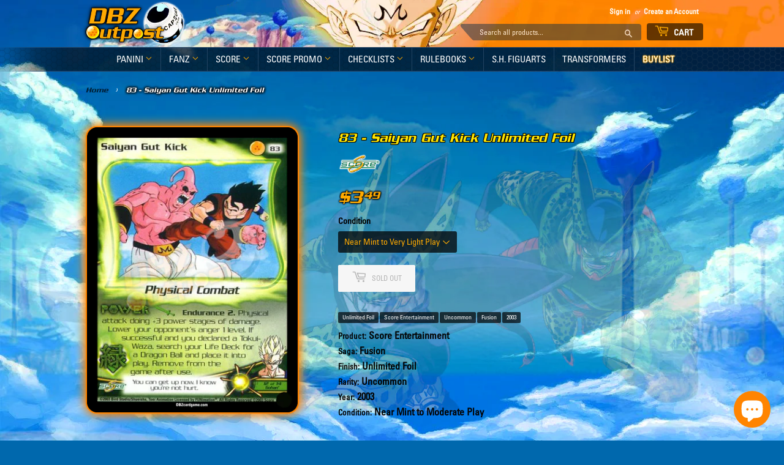

--- FILE ---
content_type: text/html; charset=utf-8
request_url: https://dbzoutpost.com/products/fusion-saga-unlimited-foil-83
body_size: 36487
content:





<!doctype html>
<html class="no-touch no-js">
<head>

  <script>(function(H){H.className=H.className.replace(/\bno-js\b/,'js')})(document.documentElement)</script>
  <!-- Basic page needs ================================================== -->
  <meta charset="utf-8">
  <meta http-equiv="X-UA-Compatible" content="IE=edge,chrome=1">

  
  <link rel="shortcut icon" href="//dbzoutpost.com/cdn/shop/files/favicon_32x32.png?v=1659894512" type="image/png" />
  

  <!-- Title and description ================================================== -->
  <title>
  83 - Saiyan Gut Kick Unlimited Foil &ndash; DBZ Outpost
  </title>

  
    <meta name="description" content="Product: Score Entertainment, Saga: Fusion, Finish: Unlimited Foil, Rarity: Uncommon, Year: 2003, Condition: Near Mint to Moderate Play">
  

  <!-- Product meta ================================================== -->
  <!-- /snippets/social-meta-tags.liquid -->




<meta property="og:site_name" content="DBZ Outpost">
<meta property="og:url" content="https://dbzoutpost.com/products/fusion-saga-unlimited-foil-83">
<meta property="og:title" content="83 - Saiyan Gut Kick Unlimited Foil">
<meta property="og:type" content="product">
<meta property="og:description" content="Product: Score Entertainment, Saga: Fusion, Finish: Unlimited Foil, Rarity: Uncommon, Year: 2003, Condition: Near Mint to Moderate Play">

  <meta property="og:price:amount" content="2.09">
  <meta property="og:price:currency" content="USD">

<meta property="og:image" content="http://dbzoutpost.com/cdn/shop/products/83_64b4de24-aafd-4e52-b456-e4e5280f2d52_1200x1200.png?v=1602897370">
<meta property="og:image:secure_url" content="https://dbzoutpost.com/cdn/shop/products/83_64b4de24-aafd-4e52-b456-e4e5280f2d52_1200x1200.png?v=1602897370">


<meta name="twitter:card" content="summary_large_image">
<meta name="twitter:title" content="83 - Saiyan Gut Kick Unlimited Foil">
<meta name="twitter:description" content="Product: Score Entertainment, Saga: Fusion, Finish: Unlimited Foil, Rarity: Uncommon, Year: 2003, Condition: Near Mint to Moderate Play">


  <!-- Helpers ================================================== -->
  <link rel="canonical" href="https://dbzoutpost.com/products/fusion-saga-unlimited-foil-83">
  <meta name="viewport" content="width=device-width,initial-scale=1">

  <!-- CSS ================================================== -->
  <link href="//dbzoutpost.com/cdn/shop/t/9/assets/theme.scss.css?v=50471230770400931291733274174" rel="stylesheet" type="text/css" media="all" />

  <!-- Header hook for plugins ================================================== -->
  <script>window.performance && window.performance.mark && window.performance.mark('shopify.content_for_header.start');</script><meta name="facebook-domain-verification" content="ykijgb5lnp06k155be9cvn0699tf9l">
<meta id="shopify-digital-wallet" name="shopify-digital-wallet" content="/5398954056/digital_wallets/dialog">
<meta name="shopify-checkout-api-token" content="07d7226abc4f610b0815b814c61fb080">
<link rel="alternate" type="application/json+oembed" href="https://dbzoutpost.com/products/fusion-saga-unlimited-foil-83.oembed">
<script async="async" src="/checkouts/internal/preloads.js?locale=en-US"></script>
<link rel="preconnect" href="https://shop.app" crossorigin="anonymous">
<script async="async" src="https://shop.app/checkouts/internal/preloads.js?locale=en-US&shop_id=5398954056" crossorigin="anonymous"></script>
<script id="apple-pay-shop-capabilities" type="application/json">{"shopId":5398954056,"countryCode":"US","currencyCode":"USD","merchantCapabilities":["supports3DS"],"merchantId":"gid:\/\/shopify\/Shop\/5398954056","merchantName":"DBZ Outpost","requiredBillingContactFields":["postalAddress","email"],"requiredShippingContactFields":["postalAddress","email"],"shippingType":"shipping","supportedNetworks":["visa","masterCard","discover","elo","jcb"],"total":{"type":"pending","label":"DBZ Outpost","amount":"1.00"},"shopifyPaymentsEnabled":true,"supportsSubscriptions":true}</script>
<script id="shopify-features" type="application/json">{"accessToken":"07d7226abc4f610b0815b814c61fb080","betas":["rich-media-storefront-analytics"],"domain":"dbzoutpost.com","predictiveSearch":true,"shopId":5398954056,"locale":"en"}</script>
<script>var Shopify = Shopify || {};
Shopify.shop = "dbz-outpost.myshopify.com";
Shopify.locale = "en";
Shopify.currency = {"active":"USD","rate":"1.0"};
Shopify.country = "US";
Shopify.theme = {"name":"DBZ OUTPOST","id":72914501704,"schema_name":"Supply","schema_version":"8.2.0","theme_store_id":679,"role":"main"};
Shopify.theme.handle = "null";
Shopify.theme.style = {"id":null,"handle":null};
Shopify.cdnHost = "dbzoutpost.com/cdn";
Shopify.routes = Shopify.routes || {};
Shopify.routes.root = "/";</script>
<script type="module">!function(o){(o.Shopify=o.Shopify||{}).modules=!0}(window);</script>
<script>!function(o){function n(){var o=[];function n(){o.push(Array.prototype.slice.apply(arguments))}return n.q=o,n}var t=o.Shopify=o.Shopify||{};t.loadFeatures=n(),t.autoloadFeatures=n()}(window);</script>
<script>
  window.ShopifyPay = window.ShopifyPay || {};
  window.ShopifyPay.apiHost = "shop.app\/pay";
  window.ShopifyPay.redirectState = null;
</script>
<script id="shop-js-analytics" type="application/json">{"pageType":"product"}</script>
<script defer="defer" async type="module" src="//dbzoutpost.com/cdn/shopifycloud/shop-js/modules/v2/client.init-shop-cart-sync_WVOgQShq.en.esm.js"></script>
<script defer="defer" async type="module" src="//dbzoutpost.com/cdn/shopifycloud/shop-js/modules/v2/chunk.common_C_13GLB1.esm.js"></script>
<script defer="defer" async type="module" src="//dbzoutpost.com/cdn/shopifycloud/shop-js/modules/v2/chunk.modal_CLfMGd0m.esm.js"></script>
<script type="module">
  await import("//dbzoutpost.com/cdn/shopifycloud/shop-js/modules/v2/client.init-shop-cart-sync_WVOgQShq.en.esm.js");
await import("//dbzoutpost.com/cdn/shopifycloud/shop-js/modules/v2/chunk.common_C_13GLB1.esm.js");
await import("//dbzoutpost.com/cdn/shopifycloud/shop-js/modules/v2/chunk.modal_CLfMGd0m.esm.js");

  window.Shopify.SignInWithShop?.initShopCartSync?.({"fedCMEnabled":true,"windoidEnabled":true});

</script>
<script>
  window.Shopify = window.Shopify || {};
  if (!window.Shopify.featureAssets) window.Shopify.featureAssets = {};
  window.Shopify.featureAssets['shop-js'] = {"shop-cart-sync":["modules/v2/client.shop-cart-sync_DuR37GeY.en.esm.js","modules/v2/chunk.common_C_13GLB1.esm.js","modules/v2/chunk.modal_CLfMGd0m.esm.js"],"init-fed-cm":["modules/v2/client.init-fed-cm_BucUoe6W.en.esm.js","modules/v2/chunk.common_C_13GLB1.esm.js","modules/v2/chunk.modal_CLfMGd0m.esm.js"],"shop-toast-manager":["modules/v2/client.shop-toast-manager_B0JfrpKj.en.esm.js","modules/v2/chunk.common_C_13GLB1.esm.js","modules/v2/chunk.modal_CLfMGd0m.esm.js"],"init-shop-cart-sync":["modules/v2/client.init-shop-cart-sync_WVOgQShq.en.esm.js","modules/v2/chunk.common_C_13GLB1.esm.js","modules/v2/chunk.modal_CLfMGd0m.esm.js"],"shop-button":["modules/v2/client.shop-button_B_U3bv27.en.esm.js","modules/v2/chunk.common_C_13GLB1.esm.js","modules/v2/chunk.modal_CLfMGd0m.esm.js"],"init-windoid":["modules/v2/client.init-windoid_DuP9q_di.en.esm.js","modules/v2/chunk.common_C_13GLB1.esm.js","modules/v2/chunk.modal_CLfMGd0m.esm.js"],"shop-cash-offers":["modules/v2/client.shop-cash-offers_BmULhtno.en.esm.js","modules/v2/chunk.common_C_13GLB1.esm.js","modules/v2/chunk.modal_CLfMGd0m.esm.js"],"pay-button":["modules/v2/client.pay-button_CrPSEbOK.en.esm.js","modules/v2/chunk.common_C_13GLB1.esm.js","modules/v2/chunk.modal_CLfMGd0m.esm.js"],"init-customer-accounts":["modules/v2/client.init-customer-accounts_jNk9cPYQ.en.esm.js","modules/v2/client.shop-login-button_DJ5ldayH.en.esm.js","modules/v2/chunk.common_C_13GLB1.esm.js","modules/v2/chunk.modal_CLfMGd0m.esm.js"],"avatar":["modules/v2/client.avatar_BTnouDA3.en.esm.js"],"checkout-modal":["modules/v2/client.checkout-modal_pBPyh9w8.en.esm.js","modules/v2/chunk.common_C_13GLB1.esm.js","modules/v2/chunk.modal_CLfMGd0m.esm.js"],"init-shop-for-new-customer-accounts":["modules/v2/client.init-shop-for-new-customer-accounts_BUoCy7a5.en.esm.js","modules/v2/client.shop-login-button_DJ5ldayH.en.esm.js","modules/v2/chunk.common_C_13GLB1.esm.js","modules/v2/chunk.modal_CLfMGd0m.esm.js"],"init-customer-accounts-sign-up":["modules/v2/client.init-customer-accounts-sign-up_CnczCz9H.en.esm.js","modules/v2/client.shop-login-button_DJ5ldayH.en.esm.js","modules/v2/chunk.common_C_13GLB1.esm.js","modules/v2/chunk.modal_CLfMGd0m.esm.js"],"init-shop-email-lookup-coordinator":["modules/v2/client.init-shop-email-lookup-coordinator_CzjY5t9o.en.esm.js","modules/v2/chunk.common_C_13GLB1.esm.js","modules/v2/chunk.modal_CLfMGd0m.esm.js"],"shop-follow-button":["modules/v2/client.shop-follow-button_CsYC63q7.en.esm.js","modules/v2/chunk.common_C_13GLB1.esm.js","modules/v2/chunk.modal_CLfMGd0m.esm.js"],"shop-login-button":["modules/v2/client.shop-login-button_DJ5ldayH.en.esm.js","modules/v2/chunk.common_C_13GLB1.esm.js","modules/v2/chunk.modal_CLfMGd0m.esm.js"],"shop-login":["modules/v2/client.shop-login_B9ccPdmx.en.esm.js","modules/v2/chunk.common_C_13GLB1.esm.js","modules/v2/chunk.modal_CLfMGd0m.esm.js"],"lead-capture":["modules/v2/client.lead-capture_D0K_KgYb.en.esm.js","modules/v2/chunk.common_C_13GLB1.esm.js","modules/v2/chunk.modal_CLfMGd0m.esm.js"],"payment-terms":["modules/v2/client.payment-terms_BWmiNN46.en.esm.js","modules/v2/chunk.common_C_13GLB1.esm.js","modules/v2/chunk.modal_CLfMGd0m.esm.js"]};
</script>
<script>(function() {
  var isLoaded = false;
  function asyncLoad() {
    if (isLoaded) return;
    isLoaded = true;
    var urls = ["https:\/\/contactform.hulkapps.com\/skeletopapp.js?shop=dbz-outpost.myshopify.com"];
    for (var i = 0; i < urls.length; i++) {
      var s = document.createElement('script');
      s.type = 'text/javascript';
      s.async = true;
      s.src = urls[i];
      var x = document.getElementsByTagName('script')[0];
      x.parentNode.insertBefore(s, x);
    }
  };
  if(window.attachEvent) {
    window.attachEvent('onload', asyncLoad);
  } else {
    window.addEventListener('load', asyncLoad, false);
  }
})();</script>
<script id="__st">var __st={"a":5398954056,"offset":-18000,"reqid":"99c7c751-0951-48e8-86a7-7c507e53dbed-1769705048","pageurl":"dbzoutpost.com\/products\/fusion-saga-unlimited-foil-83","u":"4925127ae336","p":"product","rtyp":"product","rid":4373902295180};</script>
<script>window.ShopifyPaypalV4VisibilityTracking = true;</script>
<script id="captcha-bootstrap">!function(){'use strict';const t='contact',e='account',n='new_comment',o=[[t,t],['blogs',n],['comments',n],[t,'customer']],c=[[e,'customer_login'],[e,'guest_login'],[e,'recover_customer_password'],[e,'create_customer']],r=t=>t.map((([t,e])=>`form[action*='/${t}']:not([data-nocaptcha='true']) input[name='form_type'][value='${e}']`)).join(','),a=t=>()=>t?[...document.querySelectorAll(t)].map((t=>t.form)):[];function s(){const t=[...o],e=r(t);return a(e)}const i='password',u='form_key',d=['recaptcha-v3-token','g-recaptcha-response','h-captcha-response',i],f=()=>{try{return window.sessionStorage}catch{return}},m='__shopify_v',_=t=>t.elements[u];function p(t,e,n=!1){try{const o=window.sessionStorage,c=JSON.parse(o.getItem(e)),{data:r}=function(t){const{data:e,action:n}=t;return t[m]||n?{data:e,action:n}:{data:t,action:n}}(c);for(const[e,n]of Object.entries(r))t.elements[e]&&(t.elements[e].value=n);n&&o.removeItem(e)}catch(o){console.error('form repopulation failed',{error:o})}}const l='form_type',E='cptcha';function T(t){t.dataset[E]=!0}const w=window,h=w.document,L='Shopify',v='ce_forms',y='captcha';let A=!1;((t,e)=>{const n=(g='f06e6c50-85a8-45c8-87d0-21a2b65856fe',I='https://cdn.shopify.com/shopifycloud/storefront-forms-hcaptcha/ce_storefront_forms_captcha_hcaptcha.v1.5.2.iife.js',D={infoText:'Protected by hCaptcha',privacyText:'Privacy',termsText:'Terms'},(t,e,n)=>{const o=w[L][v],c=o.bindForm;if(c)return c(t,g,e,D).then(n);var r;o.q.push([[t,g,e,D],n]),r=I,A||(h.body.append(Object.assign(h.createElement('script'),{id:'captcha-provider',async:!0,src:r})),A=!0)});var g,I,D;w[L]=w[L]||{},w[L][v]=w[L][v]||{},w[L][v].q=[],w[L][y]=w[L][y]||{},w[L][y].protect=function(t,e){n(t,void 0,e),T(t)},Object.freeze(w[L][y]),function(t,e,n,w,h,L){const[v,y,A,g]=function(t,e,n){const i=e?o:[],u=t?c:[],d=[...i,...u],f=r(d),m=r(i),_=r(d.filter((([t,e])=>n.includes(e))));return[a(f),a(m),a(_),s()]}(w,h,L),I=t=>{const e=t.target;return e instanceof HTMLFormElement?e:e&&e.form},D=t=>v().includes(t);t.addEventListener('submit',(t=>{const e=I(t);if(!e)return;const n=D(e)&&!e.dataset.hcaptchaBound&&!e.dataset.recaptchaBound,o=_(e),c=g().includes(e)&&(!o||!o.value);(n||c)&&t.preventDefault(),c&&!n&&(function(t){try{if(!f())return;!function(t){const e=f();if(!e)return;const n=_(t);if(!n)return;const o=n.value;o&&e.removeItem(o)}(t);const e=Array.from(Array(32),(()=>Math.random().toString(36)[2])).join('');!function(t,e){_(t)||t.append(Object.assign(document.createElement('input'),{type:'hidden',name:u})),t.elements[u].value=e}(t,e),function(t,e){const n=f();if(!n)return;const o=[...t.querySelectorAll(`input[type='${i}']`)].map((({name:t})=>t)),c=[...d,...o],r={};for(const[a,s]of new FormData(t).entries())c.includes(a)||(r[a]=s);n.setItem(e,JSON.stringify({[m]:1,action:t.action,data:r}))}(t,e)}catch(e){console.error('failed to persist form',e)}}(e),e.submit())}));const S=(t,e)=>{t&&!t.dataset[E]&&(n(t,e.some((e=>e===t))),T(t))};for(const o of['focusin','change'])t.addEventListener(o,(t=>{const e=I(t);D(e)&&S(e,y())}));const B=e.get('form_key'),M=e.get(l),P=B&&M;t.addEventListener('DOMContentLoaded',(()=>{const t=y();if(P)for(const e of t)e.elements[l].value===M&&p(e,B);[...new Set([...A(),...v().filter((t=>'true'===t.dataset.shopifyCaptcha))])].forEach((e=>S(e,t)))}))}(h,new URLSearchParams(w.location.search),n,t,e,['guest_login'])})(!0,!0)}();</script>
<script integrity="sha256-4kQ18oKyAcykRKYeNunJcIwy7WH5gtpwJnB7kiuLZ1E=" data-source-attribution="shopify.loadfeatures" defer="defer" src="//dbzoutpost.com/cdn/shopifycloud/storefront/assets/storefront/load_feature-a0a9edcb.js" crossorigin="anonymous"></script>
<script crossorigin="anonymous" defer="defer" src="//dbzoutpost.com/cdn/shopifycloud/storefront/assets/shopify_pay/storefront-65b4c6d7.js?v=20250812"></script>
<script data-source-attribution="shopify.dynamic_checkout.dynamic.init">var Shopify=Shopify||{};Shopify.PaymentButton=Shopify.PaymentButton||{isStorefrontPortableWallets:!0,init:function(){window.Shopify.PaymentButton.init=function(){};var t=document.createElement("script");t.src="https://dbzoutpost.com/cdn/shopifycloud/portable-wallets/latest/portable-wallets.en.js",t.type="module",document.head.appendChild(t)}};
</script>
<script data-source-attribution="shopify.dynamic_checkout.buyer_consent">
  function portableWalletsHideBuyerConsent(e){var t=document.getElementById("shopify-buyer-consent"),n=document.getElementById("shopify-subscription-policy-button");t&&n&&(t.classList.add("hidden"),t.setAttribute("aria-hidden","true"),n.removeEventListener("click",e))}function portableWalletsShowBuyerConsent(e){var t=document.getElementById("shopify-buyer-consent"),n=document.getElementById("shopify-subscription-policy-button");t&&n&&(t.classList.remove("hidden"),t.removeAttribute("aria-hidden"),n.addEventListener("click",e))}window.Shopify?.PaymentButton&&(window.Shopify.PaymentButton.hideBuyerConsent=portableWalletsHideBuyerConsent,window.Shopify.PaymentButton.showBuyerConsent=portableWalletsShowBuyerConsent);
</script>
<script>
  function portableWalletsCleanup(e){e&&e.src&&console.error("Failed to load portable wallets script "+e.src);var t=document.querySelectorAll("shopify-accelerated-checkout .shopify-payment-button__skeleton, shopify-accelerated-checkout-cart .wallet-cart-button__skeleton"),e=document.getElementById("shopify-buyer-consent");for(let e=0;e<t.length;e++)t[e].remove();e&&e.remove()}function portableWalletsNotLoadedAsModule(e){e instanceof ErrorEvent&&"string"==typeof e.message&&e.message.includes("import.meta")&&"string"==typeof e.filename&&e.filename.includes("portable-wallets")&&(window.removeEventListener("error",portableWalletsNotLoadedAsModule),window.Shopify.PaymentButton.failedToLoad=e,"loading"===document.readyState?document.addEventListener("DOMContentLoaded",window.Shopify.PaymentButton.init):window.Shopify.PaymentButton.init())}window.addEventListener("error",portableWalletsNotLoadedAsModule);
</script>

<script type="module" src="https://dbzoutpost.com/cdn/shopifycloud/portable-wallets/latest/portable-wallets.en.js" onError="portableWalletsCleanup(this)" crossorigin="anonymous"></script>
<script nomodule>
  document.addEventListener("DOMContentLoaded", portableWalletsCleanup);
</script>

<link id="shopify-accelerated-checkout-styles" rel="stylesheet" media="screen" href="https://dbzoutpost.com/cdn/shopifycloud/portable-wallets/latest/accelerated-checkout-backwards-compat.css" crossorigin="anonymous">
<style id="shopify-accelerated-checkout-cart">
        #shopify-buyer-consent {
  margin-top: 1em;
  display: inline-block;
  width: 100%;
}

#shopify-buyer-consent.hidden {
  display: none;
}

#shopify-subscription-policy-button {
  background: none;
  border: none;
  padding: 0;
  text-decoration: underline;
  font-size: inherit;
  cursor: pointer;
}

#shopify-subscription-policy-button::before {
  box-shadow: none;
}

      </style>

<script>window.performance && window.performance.mark && window.performance.mark('shopify.content_for_header.end');</script>

  
  

  <script src="//dbzoutpost.com/cdn/shop/t/9/assets/jquery-2.2.3.min.js?v=58211863146907186831557066922" type="text/javascript"></script>

  <script src="//dbzoutpost.com/cdn/shop/t/9/assets/lazysizes.min.js?v=8147953233334221341557066922" async="async"></script>
  <script src="//dbzoutpost.com/cdn/shop/t/9/assets/vendor.js?v=106177282645720727331557066923" defer="defer"></script>
  <script src="//dbzoutpost.com/cdn/shop/t/9/assets/theme.js?v=68129747725024923571663117609" defer="defer"></script>
  
<link href="//dbzoutpost.com/cdn/shop/t/9/assets/zenithify.smartlabels.css?v=18911673580281659851565288710" rel="stylesheet" type="text/css" media="all" /><script> var zenslCheckAjax = true; var zenslLoaded = false; </script><script src="//dbzoutpost.com/cdn/shop/t/9/assets/zenithify.smartlabels.js?v=65323796936856109711612653780" type="text/javascript"></script><script>if (typeof ZENITHIFY === 'undefined') ZENITHIFY = {}; if (typeof ZENITHIFY.smartLabels === 'undefined') ZENITHIFY.smartLabels = {}; ZENITHIFY.smartLabels.product = { "id": 4373902295180, "price": 209, "handle": "fusion-saga-unlimited-foil-83", "tags": ["Availability_Out of Stock","Finish_Unlimited Foil","Product_Score Entertainment","Rarity_Uncommon","Saga_Fusion","Stock_Tracked","Year_2003"], "published_at": "1584841246", "variants": [  { "id": 44667965735146, "price": 349, "inventory_management": "shopify", "inventory_quantity": 0 } ,  { "id": 44667965767914, "price": 279, "inventory_management": "shopify", "inventory_quantity": 0 } ,  { "id": 44667965800682, "price": 209, "inventory_management": "shopify", "inventory_quantity": 0 }   ], "collections": [423348666602,174695776396,155771895948,199663485085] }</script>
<script id="dcScript">
  var dcCart = {"note":null,"attributes":{},"original_total_price":0,"total_price":0,"total_discount":0,"total_weight":0.0,"item_count":0,"items":[],"requires_shipping":false,"currency":"USD","items_subtotal_price":0,"cart_level_discount_applications":[],"checkout_charge_amount":0};
  
  
  var dcCustomerId = false;
  var dcCustomerEmail = false;
  var dcCustomerTags = false;
  
  var dcCurrency = '${{amount}}';
</script>
  










<script src="https://cdn.shopify.com/extensions/e8878072-2f6b-4e89-8082-94b04320908d/inbox-1254/assets/inbox-chat-loader.js" type="text/javascript" defer="defer"></script>
<link href="https://monorail-edge.shopifysvc.com" rel="dns-prefetch">
<script>(function(){if ("sendBeacon" in navigator && "performance" in window) {try {var session_token_from_headers = performance.getEntriesByType('navigation')[0].serverTiming.find(x => x.name == '_s').description;} catch {var session_token_from_headers = undefined;}var session_cookie_matches = document.cookie.match(/_shopify_s=([^;]*)/);var session_token_from_cookie = session_cookie_matches && session_cookie_matches.length === 2 ? session_cookie_matches[1] : "";var session_token = session_token_from_headers || session_token_from_cookie || "";function handle_abandonment_event(e) {var entries = performance.getEntries().filter(function(entry) {return /monorail-edge.shopifysvc.com/.test(entry.name);});if (!window.abandonment_tracked && entries.length === 0) {window.abandonment_tracked = true;var currentMs = Date.now();var navigation_start = performance.timing.navigationStart;var payload = {shop_id: 5398954056,url: window.location.href,navigation_start,duration: currentMs - navigation_start,session_token,page_type: "product"};window.navigator.sendBeacon("https://monorail-edge.shopifysvc.com/v1/produce", JSON.stringify({schema_id: "online_store_buyer_site_abandonment/1.1",payload: payload,metadata: {event_created_at_ms: currentMs,event_sent_at_ms: currentMs}}));}}window.addEventListener('pagehide', handle_abandonment_event);}}());</script>
<script id="web-pixels-manager-setup">(function e(e,d,r,n,o){if(void 0===o&&(o={}),!Boolean(null===(a=null===(i=window.Shopify)||void 0===i?void 0:i.analytics)||void 0===a?void 0:a.replayQueue)){var i,a;window.Shopify=window.Shopify||{};var t=window.Shopify;t.analytics=t.analytics||{};var s=t.analytics;s.replayQueue=[],s.publish=function(e,d,r){return s.replayQueue.push([e,d,r]),!0};try{self.performance.mark("wpm:start")}catch(e){}var l=function(){var e={modern:/Edge?\/(1{2}[4-9]|1[2-9]\d|[2-9]\d{2}|\d{4,})\.\d+(\.\d+|)|Firefox\/(1{2}[4-9]|1[2-9]\d|[2-9]\d{2}|\d{4,})\.\d+(\.\d+|)|Chrom(ium|e)\/(9{2}|\d{3,})\.\d+(\.\d+|)|(Maci|X1{2}).+ Version\/(15\.\d+|(1[6-9]|[2-9]\d|\d{3,})\.\d+)([,.]\d+|)( \(\w+\)|)( Mobile\/\w+|) Safari\/|Chrome.+OPR\/(9{2}|\d{3,})\.\d+\.\d+|(CPU[ +]OS|iPhone[ +]OS|CPU[ +]iPhone|CPU IPhone OS|CPU iPad OS)[ +]+(15[._]\d+|(1[6-9]|[2-9]\d|\d{3,})[._]\d+)([._]\d+|)|Android:?[ /-](13[3-9]|1[4-9]\d|[2-9]\d{2}|\d{4,})(\.\d+|)(\.\d+|)|Android.+Firefox\/(13[5-9]|1[4-9]\d|[2-9]\d{2}|\d{4,})\.\d+(\.\d+|)|Android.+Chrom(ium|e)\/(13[3-9]|1[4-9]\d|[2-9]\d{2}|\d{4,})\.\d+(\.\d+|)|SamsungBrowser\/([2-9]\d|\d{3,})\.\d+/,legacy:/Edge?\/(1[6-9]|[2-9]\d|\d{3,})\.\d+(\.\d+|)|Firefox\/(5[4-9]|[6-9]\d|\d{3,})\.\d+(\.\d+|)|Chrom(ium|e)\/(5[1-9]|[6-9]\d|\d{3,})\.\d+(\.\d+|)([\d.]+$|.*Safari\/(?![\d.]+ Edge\/[\d.]+$))|(Maci|X1{2}).+ Version\/(10\.\d+|(1[1-9]|[2-9]\d|\d{3,})\.\d+)([,.]\d+|)( \(\w+\)|)( Mobile\/\w+|) Safari\/|Chrome.+OPR\/(3[89]|[4-9]\d|\d{3,})\.\d+\.\d+|(CPU[ +]OS|iPhone[ +]OS|CPU[ +]iPhone|CPU IPhone OS|CPU iPad OS)[ +]+(10[._]\d+|(1[1-9]|[2-9]\d|\d{3,})[._]\d+)([._]\d+|)|Android:?[ /-](13[3-9]|1[4-9]\d|[2-9]\d{2}|\d{4,})(\.\d+|)(\.\d+|)|Mobile Safari.+OPR\/([89]\d|\d{3,})\.\d+\.\d+|Android.+Firefox\/(13[5-9]|1[4-9]\d|[2-9]\d{2}|\d{4,})\.\d+(\.\d+|)|Android.+Chrom(ium|e)\/(13[3-9]|1[4-9]\d|[2-9]\d{2}|\d{4,})\.\d+(\.\d+|)|Android.+(UC? ?Browser|UCWEB|U3)[ /]?(15\.([5-9]|\d{2,})|(1[6-9]|[2-9]\d|\d{3,})\.\d+)\.\d+|SamsungBrowser\/(5\.\d+|([6-9]|\d{2,})\.\d+)|Android.+MQ{2}Browser\/(14(\.(9|\d{2,})|)|(1[5-9]|[2-9]\d|\d{3,})(\.\d+|))(\.\d+|)|K[Aa][Ii]OS\/(3\.\d+|([4-9]|\d{2,})\.\d+)(\.\d+|)/},d=e.modern,r=e.legacy,n=navigator.userAgent;return n.match(d)?"modern":n.match(r)?"legacy":"unknown"}(),u="modern"===l?"modern":"legacy",c=(null!=n?n:{modern:"",legacy:""})[u],f=function(e){return[e.baseUrl,"/wpm","/b",e.hashVersion,"modern"===e.buildTarget?"m":"l",".js"].join("")}({baseUrl:d,hashVersion:r,buildTarget:u}),m=function(e){var d=e.version,r=e.bundleTarget,n=e.surface,o=e.pageUrl,i=e.monorailEndpoint;return{emit:function(e){var a=e.status,t=e.errorMsg,s=(new Date).getTime(),l=JSON.stringify({metadata:{event_sent_at_ms:s},events:[{schema_id:"web_pixels_manager_load/3.1",payload:{version:d,bundle_target:r,page_url:o,status:a,surface:n,error_msg:t},metadata:{event_created_at_ms:s}}]});if(!i)return console&&console.warn&&console.warn("[Web Pixels Manager] No Monorail endpoint provided, skipping logging."),!1;try{return self.navigator.sendBeacon.bind(self.navigator)(i,l)}catch(e){}var u=new XMLHttpRequest;try{return u.open("POST",i,!0),u.setRequestHeader("Content-Type","text/plain"),u.send(l),!0}catch(e){return console&&console.warn&&console.warn("[Web Pixels Manager] Got an unhandled error while logging to Monorail."),!1}}}}({version:r,bundleTarget:l,surface:e.surface,pageUrl:self.location.href,monorailEndpoint:e.monorailEndpoint});try{o.browserTarget=l,function(e){var d=e.src,r=e.async,n=void 0===r||r,o=e.onload,i=e.onerror,a=e.sri,t=e.scriptDataAttributes,s=void 0===t?{}:t,l=document.createElement("script"),u=document.querySelector("head"),c=document.querySelector("body");if(l.async=n,l.src=d,a&&(l.integrity=a,l.crossOrigin="anonymous"),s)for(var f in s)if(Object.prototype.hasOwnProperty.call(s,f))try{l.dataset[f]=s[f]}catch(e){}if(o&&l.addEventListener("load",o),i&&l.addEventListener("error",i),u)u.appendChild(l);else{if(!c)throw new Error("Did not find a head or body element to append the script");c.appendChild(l)}}({src:f,async:!0,onload:function(){if(!function(){var e,d;return Boolean(null===(d=null===(e=window.Shopify)||void 0===e?void 0:e.analytics)||void 0===d?void 0:d.initialized)}()){var d=window.webPixelsManager.init(e)||void 0;if(d){var r=window.Shopify.analytics;r.replayQueue.forEach((function(e){var r=e[0],n=e[1],o=e[2];d.publishCustomEvent(r,n,o)})),r.replayQueue=[],r.publish=d.publishCustomEvent,r.visitor=d.visitor,r.initialized=!0}}},onerror:function(){return m.emit({status:"failed",errorMsg:"".concat(f," has failed to load")})},sri:function(e){var d=/^sha384-[A-Za-z0-9+/=]+$/;return"string"==typeof e&&d.test(e)}(c)?c:"",scriptDataAttributes:o}),m.emit({status:"loading"})}catch(e){m.emit({status:"failed",errorMsg:(null==e?void 0:e.message)||"Unknown error"})}}})({shopId: 5398954056,storefrontBaseUrl: "https://dbzoutpost.com",extensionsBaseUrl: "https://extensions.shopifycdn.com/cdn/shopifycloud/web-pixels-manager",monorailEndpoint: "https://monorail-edge.shopifysvc.com/unstable/produce_batch",surface: "storefront-renderer",enabledBetaFlags: ["2dca8a86"],webPixelsConfigList: [{"id":"44630250","eventPayloadVersion":"v1","runtimeContext":"LAX","scriptVersion":"1","type":"CUSTOM","privacyPurposes":["ANALYTICS"],"name":"Google Analytics tag (migrated)"},{"id":"shopify-app-pixel","configuration":"{}","eventPayloadVersion":"v1","runtimeContext":"STRICT","scriptVersion":"0450","apiClientId":"shopify-pixel","type":"APP","privacyPurposes":["ANALYTICS","MARKETING"]},{"id":"shopify-custom-pixel","eventPayloadVersion":"v1","runtimeContext":"LAX","scriptVersion":"0450","apiClientId":"shopify-pixel","type":"CUSTOM","privacyPurposes":["ANALYTICS","MARKETING"]}],isMerchantRequest: false,initData: {"shop":{"name":"DBZ Outpost","paymentSettings":{"currencyCode":"USD"},"myshopifyDomain":"dbz-outpost.myshopify.com","countryCode":"US","storefrontUrl":"https:\/\/dbzoutpost.com"},"customer":null,"cart":null,"checkout":null,"productVariants":[{"price":{"amount":3.49,"currencyCode":"USD"},"product":{"title":"83 - Saiyan Gut Kick Unlimited Foil","vendor":"Score Entertainment","id":"4373902295180","untranslatedTitle":"83 - Saiyan Gut Kick Unlimited Foil","url":"\/products\/fusion-saga-unlimited-foil-83","type":"Fusion Saga Unlimited Foil"},"id":"44667965735146","image":{"src":"\/\/dbzoutpost.com\/cdn\/shop\/products\/83_64b4de24-aafd-4e52-b456-e4e5280f2d52.png?v=1602897370"},"sku":"1102083","title":"Near Mint to Very Light Play","untranslatedTitle":"Near Mint to Very Light Play"},{"price":{"amount":2.79,"currencyCode":"USD"},"product":{"title":"83 - Saiyan Gut Kick Unlimited Foil","vendor":"Score Entertainment","id":"4373902295180","untranslatedTitle":"83 - Saiyan Gut Kick Unlimited Foil","url":"\/products\/fusion-saga-unlimited-foil-83","type":"Fusion Saga Unlimited Foil"},"id":"44667965767914","image":{"src":"\/\/dbzoutpost.com\/cdn\/shop\/products\/83_64b4de24-aafd-4e52-b456-e4e5280f2d52.png?v=1602897370"},"sku":"1102083","title":"Light Play","untranslatedTitle":"Light Play"},{"price":{"amount":2.09,"currencyCode":"USD"},"product":{"title":"83 - Saiyan Gut Kick Unlimited Foil","vendor":"Score Entertainment","id":"4373902295180","untranslatedTitle":"83 - Saiyan Gut Kick Unlimited Foil","url":"\/products\/fusion-saga-unlimited-foil-83","type":"Fusion Saga Unlimited Foil"},"id":"44667965800682","image":{"src":"\/\/dbzoutpost.com\/cdn\/shop\/products\/83_64b4de24-aafd-4e52-b456-e4e5280f2d52.png?v=1602897370"},"sku":"1102083","title":"Moderate Play","untranslatedTitle":"Moderate Play"}],"purchasingCompany":null},},"https://dbzoutpost.com/cdn","1d2a099fw23dfb22ep557258f5m7a2edbae",{"modern":"","legacy":""},{"shopId":"5398954056","storefrontBaseUrl":"https:\/\/dbzoutpost.com","extensionBaseUrl":"https:\/\/extensions.shopifycdn.com\/cdn\/shopifycloud\/web-pixels-manager","surface":"storefront-renderer","enabledBetaFlags":"[\"2dca8a86\"]","isMerchantRequest":"false","hashVersion":"1d2a099fw23dfb22ep557258f5m7a2edbae","publish":"custom","events":"[[\"page_viewed\",{}],[\"product_viewed\",{\"productVariant\":{\"price\":{\"amount\":3.49,\"currencyCode\":\"USD\"},\"product\":{\"title\":\"83 - Saiyan Gut Kick Unlimited Foil\",\"vendor\":\"Score Entertainment\",\"id\":\"4373902295180\",\"untranslatedTitle\":\"83 - Saiyan Gut Kick Unlimited Foil\",\"url\":\"\/products\/fusion-saga-unlimited-foil-83\",\"type\":\"Fusion Saga Unlimited Foil\"},\"id\":\"44667965735146\",\"image\":{\"src\":\"\/\/dbzoutpost.com\/cdn\/shop\/products\/83_64b4de24-aafd-4e52-b456-e4e5280f2d52.png?v=1602897370\"},\"sku\":\"1102083\",\"title\":\"Near Mint to Very Light Play\",\"untranslatedTitle\":\"Near Mint to Very Light Play\"}}]]"});</script><script>
  window.ShopifyAnalytics = window.ShopifyAnalytics || {};
  window.ShopifyAnalytics.meta = window.ShopifyAnalytics.meta || {};
  window.ShopifyAnalytics.meta.currency = 'USD';
  var meta = {"product":{"id":4373902295180,"gid":"gid:\/\/shopify\/Product\/4373902295180","vendor":"Score Entertainment","type":"Fusion Saga Unlimited Foil","handle":"fusion-saga-unlimited-foil-83","variants":[{"id":44667965735146,"price":349,"name":"83 - Saiyan Gut Kick Unlimited Foil - Near Mint to Very Light Play","public_title":"Near Mint to Very Light Play","sku":"1102083"},{"id":44667965767914,"price":279,"name":"83 - Saiyan Gut Kick Unlimited Foil - Light Play","public_title":"Light Play","sku":"1102083"},{"id":44667965800682,"price":209,"name":"83 - Saiyan Gut Kick Unlimited Foil - Moderate Play","public_title":"Moderate Play","sku":"1102083"}],"remote":false},"page":{"pageType":"product","resourceType":"product","resourceId":4373902295180,"requestId":"99c7c751-0951-48e8-86a7-7c507e53dbed-1769705048"}};
  for (var attr in meta) {
    window.ShopifyAnalytics.meta[attr] = meta[attr];
  }
</script>
<script class="analytics">
  (function () {
    var customDocumentWrite = function(content) {
      var jquery = null;

      if (window.jQuery) {
        jquery = window.jQuery;
      } else if (window.Checkout && window.Checkout.$) {
        jquery = window.Checkout.$;
      }

      if (jquery) {
        jquery('body').append(content);
      }
    };

    var hasLoggedConversion = function(token) {
      if (token) {
        return document.cookie.indexOf('loggedConversion=' + token) !== -1;
      }
      return false;
    }

    var setCookieIfConversion = function(token) {
      if (token) {
        var twoMonthsFromNow = new Date(Date.now());
        twoMonthsFromNow.setMonth(twoMonthsFromNow.getMonth() + 2);

        document.cookie = 'loggedConversion=' + token + '; expires=' + twoMonthsFromNow;
      }
    }

    var trekkie = window.ShopifyAnalytics.lib = window.trekkie = window.trekkie || [];
    if (trekkie.integrations) {
      return;
    }
    trekkie.methods = [
      'identify',
      'page',
      'ready',
      'track',
      'trackForm',
      'trackLink'
    ];
    trekkie.factory = function(method) {
      return function() {
        var args = Array.prototype.slice.call(arguments);
        args.unshift(method);
        trekkie.push(args);
        return trekkie;
      };
    };
    for (var i = 0; i < trekkie.methods.length; i++) {
      var key = trekkie.methods[i];
      trekkie[key] = trekkie.factory(key);
    }
    trekkie.load = function(config) {
      trekkie.config = config || {};
      trekkie.config.initialDocumentCookie = document.cookie;
      var first = document.getElementsByTagName('script')[0];
      var script = document.createElement('script');
      script.type = 'text/javascript';
      script.onerror = function(e) {
        var scriptFallback = document.createElement('script');
        scriptFallback.type = 'text/javascript';
        scriptFallback.onerror = function(error) {
                var Monorail = {
      produce: function produce(monorailDomain, schemaId, payload) {
        var currentMs = new Date().getTime();
        var event = {
          schema_id: schemaId,
          payload: payload,
          metadata: {
            event_created_at_ms: currentMs,
            event_sent_at_ms: currentMs
          }
        };
        return Monorail.sendRequest("https://" + monorailDomain + "/v1/produce", JSON.stringify(event));
      },
      sendRequest: function sendRequest(endpointUrl, payload) {
        // Try the sendBeacon API
        if (window && window.navigator && typeof window.navigator.sendBeacon === 'function' && typeof window.Blob === 'function' && !Monorail.isIos12()) {
          var blobData = new window.Blob([payload], {
            type: 'text/plain'
          });

          if (window.navigator.sendBeacon(endpointUrl, blobData)) {
            return true;
          } // sendBeacon was not successful

        } // XHR beacon

        var xhr = new XMLHttpRequest();

        try {
          xhr.open('POST', endpointUrl);
          xhr.setRequestHeader('Content-Type', 'text/plain');
          xhr.send(payload);
        } catch (e) {
          console.log(e);
        }

        return false;
      },
      isIos12: function isIos12() {
        return window.navigator.userAgent.lastIndexOf('iPhone; CPU iPhone OS 12_') !== -1 || window.navigator.userAgent.lastIndexOf('iPad; CPU OS 12_') !== -1;
      }
    };
    Monorail.produce('monorail-edge.shopifysvc.com',
      'trekkie_storefront_load_errors/1.1',
      {shop_id: 5398954056,
      theme_id: 72914501704,
      app_name: "storefront",
      context_url: window.location.href,
      source_url: "//dbzoutpost.com/cdn/s/trekkie.storefront.a804e9514e4efded663580eddd6991fcc12b5451.min.js"});

        };
        scriptFallback.async = true;
        scriptFallback.src = '//dbzoutpost.com/cdn/s/trekkie.storefront.a804e9514e4efded663580eddd6991fcc12b5451.min.js';
        first.parentNode.insertBefore(scriptFallback, first);
      };
      script.async = true;
      script.src = '//dbzoutpost.com/cdn/s/trekkie.storefront.a804e9514e4efded663580eddd6991fcc12b5451.min.js';
      first.parentNode.insertBefore(script, first);
    };
    trekkie.load(
      {"Trekkie":{"appName":"storefront","development":false,"defaultAttributes":{"shopId":5398954056,"isMerchantRequest":null,"themeId":72914501704,"themeCityHash":"11460390583270774203","contentLanguage":"en","currency":"USD","eventMetadataId":"77a5e2d0-18b1-4451-a88d-1a4ae5b247c4"},"isServerSideCookieWritingEnabled":true,"monorailRegion":"shop_domain","enabledBetaFlags":["65f19447","b5387b81"]},"Session Attribution":{},"S2S":{"facebookCapiEnabled":false,"source":"trekkie-storefront-renderer","apiClientId":580111}}
    );

    var loaded = false;
    trekkie.ready(function() {
      if (loaded) return;
      loaded = true;

      window.ShopifyAnalytics.lib = window.trekkie;

      var originalDocumentWrite = document.write;
      document.write = customDocumentWrite;
      try { window.ShopifyAnalytics.merchantGoogleAnalytics.call(this); } catch(error) {};
      document.write = originalDocumentWrite;

      window.ShopifyAnalytics.lib.page(null,{"pageType":"product","resourceType":"product","resourceId":4373902295180,"requestId":"99c7c751-0951-48e8-86a7-7c507e53dbed-1769705048","shopifyEmitted":true});

      var match = window.location.pathname.match(/checkouts\/(.+)\/(thank_you|post_purchase)/)
      var token = match? match[1]: undefined;
      if (!hasLoggedConversion(token)) {
        setCookieIfConversion(token);
        window.ShopifyAnalytics.lib.track("Viewed Product",{"currency":"USD","variantId":44667965735146,"productId":4373902295180,"productGid":"gid:\/\/shopify\/Product\/4373902295180","name":"83 - Saiyan Gut Kick Unlimited Foil - Near Mint to Very Light Play","price":"3.49","sku":"1102083","brand":"Score Entertainment","variant":"Near Mint to Very Light Play","category":"Fusion Saga Unlimited Foil","nonInteraction":true,"remote":false},undefined,undefined,{"shopifyEmitted":true});
      window.ShopifyAnalytics.lib.track("monorail:\/\/trekkie_storefront_viewed_product\/1.1",{"currency":"USD","variantId":44667965735146,"productId":4373902295180,"productGid":"gid:\/\/shopify\/Product\/4373902295180","name":"83 - Saiyan Gut Kick Unlimited Foil - Near Mint to Very Light Play","price":"3.49","sku":"1102083","brand":"Score Entertainment","variant":"Near Mint to Very Light Play","category":"Fusion Saga Unlimited Foil","nonInteraction":true,"remote":false,"referer":"https:\/\/dbzoutpost.com\/products\/fusion-saga-unlimited-foil-83"});
      }
    });


        var eventsListenerScript = document.createElement('script');
        eventsListenerScript.async = true;
        eventsListenerScript.src = "//dbzoutpost.com/cdn/shopifycloud/storefront/assets/shop_events_listener-3da45d37.js";
        document.getElementsByTagName('head')[0].appendChild(eventsListenerScript);

})();</script>
  <script>
  if (!window.ga || (window.ga && typeof window.ga !== 'function')) {
    window.ga = function ga() {
      (window.ga.q = window.ga.q || []).push(arguments);
      if (window.Shopify && window.Shopify.analytics && typeof window.Shopify.analytics.publish === 'function') {
        window.Shopify.analytics.publish("ga_stub_called", {}, {sendTo: "google_osp_migration"});
      }
      console.error("Shopify's Google Analytics stub called with:", Array.from(arguments), "\nSee https://help.shopify.com/manual/promoting-marketing/pixels/pixel-migration#google for more information.");
    };
    if (window.Shopify && window.Shopify.analytics && typeof window.Shopify.analytics.publish === 'function') {
      window.Shopify.analytics.publish("ga_stub_initialized", {}, {sendTo: "google_osp_migration"});
    }
  }
</script>
<script
  defer
  src="https://dbzoutpost.com/cdn/shopifycloud/perf-kit/shopify-perf-kit-3.1.0.min.js"
  data-application="storefront-renderer"
  data-shop-id="5398954056"
  data-render-region="gcp-us-east1"
  data-page-type="product"
  data-theme-instance-id="72914501704"
  data-theme-name="Supply"
  data-theme-version="8.2.0"
  data-monorail-region="shop_domain"
  data-resource-timing-sampling-rate="10"
  data-shs="true"
  data-shs-beacon="true"
  data-shs-export-with-fetch="true"
  data-shs-logs-sample-rate="1"
  data-shs-beacon-endpoint="https://dbzoutpost.com/api/collect"
></script>
</head>

<body id="83-saiyan-gut-kick-unlimited-foil" class="template-product" >

  <div id="shopify-section-header" class="shopify-section header-section"><header class="site-header" role="banner" data-section-id="header" data-section-type="header-section">
  <div class="wrapper">

    <div class="grid--full">
      <div class="grid-item large--one-half">
        
          <div class="h1 header-logo" itemscope itemtype="http://schema.org/Organization">
        
          
          

          <a href="/" itemprop="url">
            <div class="lazyload__image-wrapper no-js header-logo__image" style="max-width:200px;">
              <div style="padding-top:52.4547803617571%;">
                <img class="lazyload js"
                  data-src="//dbzoutpost.com/cdn/shop/files/dbzoutpost-logo_70b19086-da1a-418f-ba78-12ee1ee064b4_{width}x.png?v=1613527525"
                  data-widths="[180, 360, 540, 720, 900, 1080, 1296, 1512, 1728, 2048]"
                  data-aspectratio="1.9064039408866995"
                  data-sizes="auto"
                  alt="DBZ Outpost"
                  style="width:200px;">
              </div>
            </div>
            <noscript>
              
              <img src="//dbzoutpost.com/cdn/shop/files/dbzoutpost-logo_70b19086-da1a-418f-ba78-12ee1ee064b4_200x.png?v=1613527525"
                srcset="//dbzoutpost.com/cdn/shop/files/dbzoutpost-logo_70b19086-da1a-418f-ba78-12ee1ee064b4_200x.png?v=1613527525 1x, //dbzoutpost.com/cdn/shop/files/dbzoutpost-logo_70b19086-da1a-418f-ba78-12ee1ee064b4_200x@2x.png?v=1613527525 2x"
                alt="DBZ Outpost"
                itemprop="logo"
                style="max-width:200px;">
            </noscript>
          </a>
          
        
          </div>
        
      </div>

      <div class="grid-item large--one-half text-center large--text-right">
        
          <div class="site-header--text-links">
            

            
             <img class="wishlist-logo" src="https://cdn.shopify.com/s/files/1/0053/9895/4056/files/wishlist.png?v=1578017233">
             <a class="wishlist-header" href="/pages/wish-list">Wish List </a>
              <span class="site-header--meta-links medium-down--hide">
                
                  <a href="/account/login" id="customer_login_link">Sign in</a>
                  <span class="site-header--spacer">or</span>
                  <a href="/account/register" id="customer_register_link">Create an Account</a>
                
              </span>
            
          </div>

          <br class="medium-down--hide">
        

        <form action="/search" method="get" class="search-bar" role="search">
  <input type="hidden" name="type" value="product">
<input type="hidden" name="options[unavailable_products]" value="show">
  <input type="search" name="q" value="" placeholder="Search all products..." aria-label="Search all products...">
  <button type="submit" class="search-bar--submit icon-fallback-text" >
    <span class="icon icon-search" aria-hidden="true"></span>
    <span class="fallback-text">Search</span>
  </button>
</form>


        <a href="/cart" class="header-cart-btn cart-toggle">
          <span class="icon icon-cart"></span>
          Cart <span class="cart-count cart-badge--desktop hidden-count">0</span>
        </a>
      </div>
    </div>

  </div>
</header>

<div id="mobileNavBar">
  <div class="display-table-cell">
    <button class="menu-toggle mobileNavBar-link" aria-controls="navBar" aria-expanded="false"><span class="icon icon-hamburger" aria-hidden="true"></span>Menu</button>
  </div>
  <div class="display-table-cell right-menu">
    
   <center><form action="/search" method="get" class="search-bar-1" role="search">
  <input type="hidden" name="type" value="product">

  <input type="search" name="q" value="" placeholder="Search all products..." aria-label="Search all products...">
  <button type="submit" class="search-bar--submit icon-fallback-text" >
    <span class="icon icon-search" aria-hidden="true"></span>
    <span class="fallback-text">Search</span>
  </button>
  </form></center>
    
    <a href="/cart" class="cart-toggle mobileNavBar-link">
      <span class="icon icon-cart"></span>
      Cart <span class="cart-count hidden-count">0</span>
    </a>
  </div>
</div>

<nav class="nav-bar" id="MenuScroll" role="navigation">
  <div class="wrapper">
    <ul class="mobile-nav" id="MobileNav">
  
  <li class="large--hide" id="Home">
    <a href="/">Home</a>
  </li>
  
  
    
      
      <li
        class="mobile-nav--has-dropdown "
        aria-haspopup="true">
        <a
           id="Menu-1"
          href="/pages/panini"
          class="mobile-nav--link"
          data-meganav-type="parent"
          >
               Panini   
        </a>
        <button class="icon icon-arrow-down mobile-nav--button"
          aria-expanded="false"
          aria-label="   Panini    Menu">
        </button>
        <ul
          id="MenuParent-1"
          class="mobile-nav--dropdown mobile-nav--has-grandchildren"
          data-meganav-dropdown>
          
            
            
              <li
                class="mobile-nav--has-dropdown mobile-nav--has-dropdown-grandchild "
                id="MenuParentMobile-1-1"  
                aria-haspopup="true">
                <a
                  href="/pages/premiere"
                  class="mobile-nav--link"
                   id="mobile-1"
                  data-meganav-type="parent"
                  >
                    Premiere
                </a>
                <button class="icon icon-arrow-down mobile-nav--button"
                  aria-expanded="false"
                  aria-label="Premiere Menu">
                </button>
                <ul
                  id="MenuChildren-1-1"
                  class="mobile-nav--dropdown-grandchild"
                  data-meganav-dropdown>
                  
                    <li>
                      <a
                        href="/collections/premiere-foil"
                        class="/collections/premiere-foil"
                        data-meganav-type="child"
                        >
                          Foil
                        </a>
                    </li>
                  
                    <li>
                      <a
                        href="/collections/premiere-non-foil"
                        class="/collections/premiere-non-foil"
                        data-meganav-type="child"
                        >
                          Non-Foil
                        </a>
                    </li>
                  
                    <li>
                      <a
                        href="/pages/premiere-starter"
                        class="/pages/premiere-starter"
                        data-meganav-type="child"
                        >
                          Starter
                        </a>
                    </li>
                  
                    <li>
                      <a
                        href="/collections/premiere-promo"
                        class="/collections/premiere-promo"
                        data-meganav-type="child"
                        >
                          Promo
                        </a>
                    </li>
                  
                    <li>
                      <a
                        href="/collections/premiere-rainbow"
                        class="/collections/premiere-rainbow"
                        data-meganav-type="child"
                        >
                          Rainbow Prizm
                        </a>
                    </li>
                  
                    <li>
                      <a
                        href="/collections/premiere-print-4"
                        class="/collections/premiere-print-4"
                        data-meganav-type="child"
                        >
                          Print 4 Foil
                        </a>
                    </li>
                  
                </ul>
              </li>
            
          
            
            
              <li
                class="mobile-nav--has-dropdown mobile-nav--has-dropdown-grandchild "
                id="MenuParentMobile-1-2"  
                aria-haspopup="true">
                <a
                  href="/pages/heroes-villains"
                  class="mobile-nav--link"
                   id="mobile-1"
                  data-meganav-type="parent"
                  >
                    Heroes &amp; Villains
                </a>
                <button class="icon icon-arrow-down mobile-nav--button"
                  aria-expanded="false"
                  aria-label="Heroes &amp; Villains Menu">
                </button>
                <ul
                  id="MenuChildren-1-2"
                  class="mobile-nav--dropdown-grandchild"
                  data-meganav-dropdown>
                  
                    <li>
                      <a
                        href="/collections/heroes-villains-foil"
                        class="/collections/heroes-villains-foil"
                        data-meganav-type="child"
                        >
                          Foil
                        </a>
                    </li>
                  
                    <li>
                      <a
                        href="/collections/heroes-villains-non-foil"
                        class="/collections/heroes-villains-non-foil"
                        data-meganav-type="child"
                        >
                          Non-Foil
                        </a>
                    </li>
                  
                    <li>
                      <a
                        href="/collections/heroes-villains-promo"
                        class="/collections/heroes-villains-promo"
                        data-meganav-type="child"
                        >
                          Promo
                        </a>
                    </li>
                  
                </ul>
              </li>
            
          
            
            
              <li
                class="mobile-nav--has-dropdown mobile-nav--has-dropdown-grandchild "
                id="MenuParentMobile-1-3"  
                aria-haspopup="true">
                <a
                  href="/pages/movie-collection"
                  class="mobile-nav--link"
                   id="mobile-1"
                  data-meganav-type="parent"
                  >
                    Movie Collection
                </a>
                <button class="icon icon-arrow-down mobile-nav--button"
                  aria-expanded="false"
                  aria-label="Movie Collection Menu">
                </button>
                <ul
                  id="MenuChildren-1-3"
                  class="mobile-nav--dropdown-grandchild"
                  data-meganav-dropdown>
                  
                    <li>
                      <a
                        href="/collections/movie-collection-foil"
                        class="/collections/movie-collection-foil"
                        data-meganav-type="child"
                        >
                          Foil
                        </a>
                    </li>
                  
                    <li>
                      <a
                        href="/collections/movie-collection-non-foil"
                        class="/collections/movie-collection-non-foil"
                        data-meganav-type="child"
                        >
                          Non-Foil
                        </a>
                    </li>
                  
                    <li>
                      <a
                        href="/collections/movie-collection-promo"
                        class="/collections/movie-collection-promo"
                        data-meganav-type="child"
                        >
                          Promo
                        </a>
                    </li>
                  
                </ul>
              </li>
            
          
            
            
              <li
                class="mobile-nav--has-dropdown mobile-nav--has-dropdown-grandchild "
                id="MenuParentMobile-1-4"  
                aria-haspopup="true">
                <a
                  href="/pages/evolution"
                  class="mobile-nav--link"
                   id="mobile-1"
                  data-meganav-type="parent"
                  >
                    Evolution
                </a>
                <button class="icon icon-arrow-down mobile-nav--button"
                  aria-expanded="false"
                  aria-label="Evolution Menu">
                </button>
                <ul
                  id="MenuChildren-1-4"
                  class="mobile-nav--dropdown-grandchild"
                  data-meganav-dropdown>
                  
                    <li>
                      <a
                        href="/collections/evolution-foil"
                        class="/collections/evolution-foil"
                        data-meganav-type="child"
                        >
                          Foil
                        </a>
                    </li>
                  
                    <li>
                      <a
                        href="/collections/evolution-non-foil"
                        class="/collections/evolution-non-foil"
                        data-meganav-type="child"
                        >
                          Non-Foil
                        </a>
                    </li>
                  
                    <li>
                      <a
                        href="/pages/evolution-starter"
                        class="/pages/evolution-starter"
                        data-meganav-type="child"
                        >
                          Starter
                        </a>
                    </li>
                  
                    <li>
                      <a
                        href="/collections/evolution-promo"
                        class="/collections/evolution-promo"
                        data-meganav-type="child"
                        >
                          Promo
                        </a>
                    </li>
                  
                    <li>
                      <a
                        href="/collections/evolution-rainbow"
                        class="/collections/evolution-rainbow"
                        data-meganav-type="child"
                        >
                          Rainbow Prizm
                        </a>
                    </li>
                  
                </ul>
              </li>
            
          
            
            
              <li
                class="mobile-nav--has-dropdown mobile-nav--has-dropdown-grandchild "
                id="MenuParentMobile-1-5"  
                aria-haspopup="true">
                <a
                  href="/pages/perfection"
                  class="mobile-nav--link"
                   id="mobile-1"
                  data-meganav-type="parent"
                  >
                    Perfection
                </a>
                <button class="icon icon-arrow-down mobile-nav--button"
                  aria-expanded="false"
                  aria-label="Perfection Menu">
                </button>
                <ul
                  id="MenuChildren-1-5"
                  class="mobile-nav--dropdown-grandchild"
                  data-meganav-dropdown>
                  
                    <li>
                      <a
                        href="/collections/perfection-foil"
                        class="/collections/perfection-foil"
                        data-meganav-type="child"
                        >
                          Foil
                        </a>
                    </li>
                  
                    <li>
                      <a
                        href="/collections/perfection-non-foil"
                        class="/collections/perfection-non-foil"
                        data-meganav-type="child"
                        >
                          Non-Foil
                        </a>
                    </li>
                  
                    <li>
                      <a
                        href="/collections/perfection-promo"
                        class="/collections/perfection-promo"
                        data-meganav-type="child"
                        >
                          Promo
                        </a>
                    </li>
                  
                    <li>
                      <a
                        href="/collections/perfection-dragon-rare"
                        class="/collections/perfection-dragon-rare"
                        data-meganav-type="child"
                        >
                          Dragon Rare
                        </a>
                    </li>
                  
                </ul>
              </li>
            
          
            
            
              <li
                class="mobile-nav--has-dropdown mobile-nav--has-dropdown-grandchild "
                id="MenuParentMobile-1-6"  
                aria-haspopup="true">
                <a
                  href="/pages/vengeance"
                  class="mobile-nav--link"
                   id="mobile-1"
                  data-meganav-type="parent"
                  >
                    Vengeance
                </a>
                <button class="icon icon-arrow-down mobile-nav--button"
                  aria-expanded="false"
                  aria-label="Vengeance Menu">
                </button>
                <ul
                  id="MenuChildren-1-6"
                  class="mobile-nav--dropdown-grandchild"
                  data-meganav-dropdown>
                  
                    <li>
                      <a
                        href="/collections/vengeance-foil"
                        class="/collections/vengeance-foil"
                        data-meganav-type="child"
                        >
                          Foil
                        </a>
                    </li>
                  
                    <li>
                      <a
                        href="/collections/vengeance-non-foil"
                        class="/collections/vengeance-non-foil"
                        data-meganav-type="child"
                        >
                          Non-Foil
                        </a>
                    </li>
                  
                    <li>
                      <a
                        href="/collections/vengeance-promo"
                        class="/collections/vengeance-promo"
                        data-meganav-type="child"
                        >
                          Promo
                        </a>
                    </li>
                  
                    <li>
                      <a
                        href="/collections/vengeance-dragon-rare"
                        class="/collections/vengeance-dragon-rare"
                        data-meganav-type="child"
                        >
                          Dragon Rare
                        </a>
                    </li>
                  
                </ul>
              </li>
            
          
            
            
              <li
                class="mobile-nav--has-dropdown mobile-nav--has-dropdown-grandchild "
                id="MenuParentMobile-1-7"  
                aria-haspopup="true">
                <a
                  href="/pages/awakening"
                  class="mobile-nav--link"
                   id="mobile-1"
                  data-meganav-type="parent"
                  >
                    Awakening
                </a>
                <button class="icon icon-arrow-down mobile-nav--button"
                  aria-expanded="false"
                  aria-label="Awakening Menu">
                </button>
                <ul
                  id="MenuChildren-1-7"
                  class="mobile-nav--dropdown-grandchild"
                  data-meganav-dropdown>
                  
                    <li>
                      <a
                        href="/collections/awakening-foil"
                        class="/collections/awakening-foil"
                        data-meganav-type="child"
                        >
                          Foil
                        </a>
                    </li>
                  
                    <li>
                      <a
                        href="/collections/awakening-non-foil"
                        class="/collections/awakening-non-foil"
                        data-meganav-type="child"
                        >
                          Non-Foil
                        </a>
                    </li>
                  
                    <li>
                      <a
                        href="/pages/awakening-starter"
                        class="/pages/awakening-starter"
                        data-meganav-type="child"
                        >
                          Starter
                        </a>
                    </li>
                  
                    <li>
                      <a
                        href="/collections/awakening-promo"
                        class="/collections/awakening-promo"
                        data-meganav-type="child"
                        >
                          Promo
                        </a>
                    </li>
                  
                    <li>
                      <a
                        href="/collections/awakening-dragon-rare"
                        class="/collections/awakening-dragon-rare"
                        data-meganav-type="child"
                        >
                          Dragon Rare
                        </a>
                    </li>
                  
                    <li>
                      <a
                        href="/collections/awakening-rainbow"
                        class="/collections/awakening-rainbow"
                        data-meganav-type="child"
                        >
                          Rainbow Prizm
                        </a>
                    </li>
                  
                </ul>
              </li>
            
          
            
            
              <li
                class="mobile-nav--has-dropdown mobile-nav--has-dropdown-grandchild "
                id="MenuParentMobile-1-8"  
                aria-haspopup="true">
                <a
                  href="/collections/panini-promo"
                  class="mobile-nav--link"
                   id="mobile-1"
                  data-meganav-type="parent"
                  >
                    Promo
                </a>
                <button class="icon icon-arrow-down mobile-nav--button"
                  aria-expanded="false"
                  aria-label="Promo Menu">
                </button>
                <ul
                  id="MenuChildren-1-8"
                  class="mobile-nav--dropdown-grandchild"
                  data-meganav-dropdown>
                  
                    <li>
                      <a
                        href="/collections/panini-promo"
                        class="/collections/panini-promo"
                        data-meganav-type="child"
                        >
                          All
                        </a>
                    </li>
                  
                </ul>
              </li>
            
          
            
            
              <li
                class="mobile-nav--has-dropdown mobile-nav--has-dropdown-grandchild "
                id="MenuParentMobile-1-9"  
                aria-haspopup="true">
                <a
                  href="/pages/sets"
                  class="mobile-nav--link"
                   id="mobile-1"
                  data-meganav-type="parent"
                  >
                    Sets
                </a>
                <button class="icon icon-arrow-down mobile-nav--button"
                  aria-expanded="false"
                  aria-label="Sets Menu">
                </button>
                <ul
                  id="MenuChildren-1-9"
                  class="mobile-nav--dropdown-grandchild"
                  data-meganav-dropdown>
                  
                    <li>
                      <a
                        href="/pages/playsets"
                        class="/pages/playsets"
                        data-meganav-type="child"
                        >
                          Playsets
                        </a>
                    </li>
                  
                    <li>
                      <a
                        href="/collections/full-sets"
                        class="/collections/full-sets"
                        data-meganav-type="child"
                        >
                          Full Sets
                        </a>
                    </li>
                  
                    <li>
                      <a
                        href="/collections/common-uncommon-sets"
                        class="/collections/common-uncommon-sets"
                        data-meganav-type="child"
                        >
                          Common/Uncommon Sets
                        </a>
                    </li>
                  
                    <li>
                      <a
                        href="/collections/rare-sets"
                        class="/collections/rare-sets"
                        data-meganav-type="child"
                        >
                          Rare Sets
                        </a>
                    </li>
                  
                    <li>
                      <a
                        href="/pages/starters"
                        class="/pages/starters"
                        data-meganav-type="child"
                        >
                          Starter Sets
                        </a>
                    </li>
                  
                    <li>
                      <a
                        href="/collections/mastery-sets"
                        class="/collections/mastery-sets"
                        data-meganav-type="child"
                        >
                          Mastery Sets
                        </a>
                    </li>
                  
                </ul>
              </li>
            
          
            
            
              <li
                class="mobile-nav--has-dropdown mobile-nav--has-dropdown-grandchild "
                id="MenuParentMobile-1-10"  
                aria-haspopup="true">
                <a
                  href="/pages/decks"
                  class="mobile-nav--link"
                   id="mobile-1"
                  data-meganav-type="parent"
                  >
                    Decks
                </a>
                <button class="icon icon-arrow-down mobile-nav--button"
                  aria-expanded="false"
                  aria-label="Decks Menu">
                </button>
                <ul
                  id="MenuChildren-1-10"
                  class="mobile-nav--dropdown-grandchild"
                  data-meganav-dropdown>
                  
                    <li>
                      <a
                        href="/collections/decks"
                        class="/collections/decks"
                        data-meganav-type="child"
                        >
                          Preconstructed Decks
                        </a>
                    </li>
                  
                    <li>
                      <a
                        href="/collections/starter-decks"
                        class="/collections/starter-decks"
                        data-meganav-type="child"
                        >
                          Starter Decks
                        </a>
                    </li>
                  
                    <li>
                      <a
                        href="/collections/deck-box"
                        class="/collections/deck-box"
                        data-meganav-type="child"
                        >
                          Promo
                        </a>
                    </li>
                  
                </ul>
              </li>
            
          
            
              <li>
                <a
                  href="/collections/boosters"
                  class="/collections/boosters"
                  data-meganav-type="child"
                  >
                    Boosters
                </a>
              </li>
            
          
            
            
              <li
                class="mobile-nav--has-dropdown mobile-nav--has-dropdown-grandchild "
                id="MenuParentMobile-1-12"  
                aria-haspopup="true">
                <a
                  href="/pages/accessories"
                  class="mobile-nav--link"
                   id="mobile-1"
                  data-meganav-type="parent"
                  >
                    Accessories
                </a>
                <button class="icon icon-arrow-down mobile-nav--button"
                  aria-expanded="false"
                  aria-label="Accessories Menu">
                </button>
                <ul
                  id="MenuChildren-1-12"
                  class="mobile-nav--dropdown-grandchild"
                  data-meganav-dropdown>
                  
                    <li>
                      <a
                        href="/collections/playmats"
                        class="/collections/playmats"
                        data-meganav-type="child"
                        >
                          Playmats
                        </a>
                    </li>
                  
                    <li>
                      <a
                        href="/collections/attack-tables"
                        class="/collections/attack-tables"
                        data-meganav-type="child"
                        >
                          Attack Tables
                        </a>
                    </li>
                  
                    <li>
                      <a
                        href="/collections/swords-scouters"
                        class="/collections/swords-scouters"
                        data-meganav-type="child"
                        >
                          Swords &amp; Scouters
                        </a>
                    </li>
                  
                    <li>
                      <a
                        href="/collections/inserts"
                        class="/collections/inserts"
                        data-meganav-type="child"
                        >
                          Inserts
                        </a>
                    </li>
                  
                </ul>
              </li>
            
          
        </ul>
      </li>
    
  
    
      
      <li
        class="mobile-nav--has-dropdown "
        aria-haspopup="true">
        <a
           id="Menu-2"
          href="/blogs/products/fanz"
          class="mobile-nav--link"
          data-meganav-type="parent"
          >
            FanZ
        </a>
        <button class="icon icon-arrow-down mobile-nav--button"
          aria-expanded="false"
          aria-label="FanZ Menu">
        </button>
        <ul
          id="MenuParent-2"
          class="mobile-nav--dropdown "
          data-meganav-dropdown>
          
            
              <li>
                <a
                  href="/blogs/set-8/celestial-tournament"
                  class="/blogs/set-8/celestial-tournament"
                  data-meganav-type="child"
                  >
                    Celestial Tournament
                </a>
              </li>
            
          
            
              <li>
                <a
                  href="/blogs/set-9/legends"
                  class="/blogs/set-9/legends"
                  data-meganav-type="child"
                  >
                    Legends
                </a>
              </li>
            
          
            
              <li>
                <a
                  href="/blogs/set-10/revelation"
                  class="/blogs/set-10/revelation"
                  data-meganav-type="child"
                  >
                    Revelation
                </a>
              </li>
            
          
            
              <li>
                <a
                  href="/blogs/set-11/escalation"
                  class="/blogs/set-11/escalation"
                  data-meganav-type="child"
                  >
                    Escalation
                </a>
              </li>
            
          
            
              <li>
                <a
                  href="/blogs/set-12/movie-collection-2"
                  class="/blogs/set-12/movie-collection-2"
                  data-meganav-type="child"
                  >
                    Movie Collection 2
                </a>
              </li>
            
          
            
              <li>
                <a
                  href="/blogs/set-13/fusion-set-13"
                  class="/blogs/set-13/fusion-set-13"
                  data-meganav-type="child"
                  >
                    Fusion (Set 13)
                </a>
              </li>
            
          
            
              <li>
                <a
                  href="/blogs/set-14/showdown-set-14"
                  class="/blogs/set-14/showdown-set-14"
                  data-meganav-type="child"
                  >
                    Showdown
                </a>
              </li>
            
          
            
              <li>
                <a
                  href="/blogs/set-15/movie-collection-3"
                  class="/blogs/set-15/movie-collection-3"
                  data-meganav-type="child"
                  >
                    Movie Collection 3
                </a>
              </li>
            
          
            
              <li>
                <a
                  href="/blogs/promo/fanz-promo"
                  class="/blogs/promo/fanz-promo"
                  data-meganav-type="child"
                  >
                    Promo
                </a>
              </li>
            
          
            
              <li>
                <a
                  href="/blogs/op/organized-play"
                  class="/blogs/op/organized-play"
                  data-meganav-type="child"
                  >
                    OP Organized Play
                </a>
              </li>
            
          
        </ul>
      </li>
    
  
    
      
      <li
        class="mobile-nav--has-dropdown "
        aria-haspopup="true">
        <a
           id="Menu-3"
          href="/pages/score"
          class="mobile-nav--link"
          data-meganav-type="parent"
          >
            Score
        </a>
        <button class="icon icon-arrow-down mobile-nav--button"
          aria-expanded="false"
          aria-label="Score Menu">
        </button>
        <ul
          id="MenuParent-3"
          class="mobile-nav--dropdown mobile-nav--has-grandchildren"
          data-meganav-dropdown>
          
            
            
              <li
                class="mobile-nav--has-dropdown mobile-nav--has-dropdown-grandchild "
                id="MenuParentMobile-3-1"  
                aria-haspopup="true">
                <a
                  href="/pages/saiyan-saga"
                  class="mobile-nav--link"
                   id="mobile-1"
                  data-meganav-type="parent"
                  >
                    Saiyan Saga
                </a>
                <button class="icon icon-arrow-down mobile-nav--button"
                  aria-expanded="false"
                  aria-label="Saiyan Saga Menu">
                </button>
                <ul
                  id="MenuChildren-3-1"
                  class="mobile-nav--dropdown-grandchild"
                  data-meganav-dropdown>
                  
                    <li>
                      <a
                        href="/collections/saiyan-saga-limited-foil"
                        class="/collections/saiyan-saga-limited-foil"
                        data-meganav-type="child"
                        >
                          Limited Foil
                        </a>
                    </li>
                  
                    <li>
                      <a
                        href="/collections/saiyan-saga-unlimited-foil"
                        class="/collections/saiyan-saga-unlimited-foil"
                        data-meganav-type="child"
                        >
                          Unlimited Foil
                        </a>
                    </li>
                  
                    <li>
                      <a
                        href="/collections/saiyan-saga-limited"
                        class="/collections/saiyan-saga-limited"
                        data-meganav-type="child"
                        >
                          Limited
                        </a>
                    </li>
                  
                    <li>
                      <a
                        href="/collections/saiyan-saga-unlimited"
                        class="/collections/saiyan-saga-unlimited"
                        data-meganav-type="child"
                        >
                          Unlimited
                        </a>
                    </li>
                  
                    <li>
                      <a
                        href="/collections/saiyan-saga-high-tech"
                        class="/collections/saiyan-saga-high-tech"
                        data-meganav-type="child"
                        >
                          High-Tech
                        </a>
                    </li>
                  
                    <li>
                      <a
                        href="/collections/saiyan-saga-promo"
                        class="/collections/saiyan-saga-promo"
                        data-meganav-type="child"
                        >
                          Promo
                        </a>
                    </li>
                  
                </ul>
              </li>
            
          
            
            
              <li
                class="mobile-nav--has-dropdown mobile-nav--has-dropdown-grandchild "
                id="MenuParentMobile-3-2"  
                aria-haspopup="true">
                <a
                  href="/pages/frieza-saga"
                  class="mobile-nav--link"
                   id="mobile-1"
                  data-meganav-type="parent"
                  >
                    Frieza Saga
                </a>
                <button class="icon icon-arrow-down mobile-nav--button"
                  aria-expanded="false"
                  aria-label="Frieza Saga Menu">
                </button>
                <ul
                  id="MenuChildren-3-2"
                  class="mobile-nav--dropdown-grandchild"
                  data-meganav-dropdown>
                  
                    <li>
                      <a
                        href="/collections/frieza-saga-limited-foil"
                        class="/collections/frieza-saga-limited-foil"
                        data-meganav-type="child"
                        >
                          Limited Foil
                        </a>
                    </li>
                  
                    <li>
                      <a
                        href="/collections/frieza-saga-unlimited-foil"
                        class="/collections/frieza-saga-unlimited-foil"
                        data-meganav-type="child"
                        >
                          Unlimited Foil
                        </a>
                    </li>
                  
                    <li>
                      <a
                        href="/collections/frieza-saga-limited"
                        class="/collections/frieza-saga-limited"
                        data-meganav-type="child"
                        >
                          Limited
                        </a>
                    </li>
                  
                    <li>
                      <a
                        href="/collections/frieza-saga-unlimited"
                        class="/collections/frieza-saga-unlimited"
                        data-meganav-type="child"
                        >
                          Unlimited
                        </a>
                    </li>
                  
                    <li>
                      <a
                        href="/collections/frieza-saga-preview"
                        class="/collections/frieza-saga-preview"
                        data-meganav-type="child"
                        >
                          Preview
                        </a>
                    </li>
                  
                    <li>
                      <a
                        href="/collections/frieza-saga-promo"
                        class="/collections/frieza-saga-promo"
                        data-meganav-type="child"
                        >
                          Promo
                        </a>
                    </li>
                  
                </ul>
              </li>
            
          
            
            
              <li
                class="mobile-nav--has-dropdown mobile-nav--has-dropdown-grandchild "
                id="MenuParentMobile-3-3"  
                aria-haspopup="true">
                <a
                  href="/pages/trunks-saga"
                  class="mobile-nav--link"
                   id="mobile-1"
                  data-meganav-type="parent"
                  >
                    Trunks Saga
                </a>
                <button class="icon icon-arrow-down mobile-nav--button"
                  aria-expanded="false"
                  aria-label="Trunks Saga Menu">
                </button>
                <ul
                  id="MenuChildren-3-3"
                  class="mobile-nav--dropdown-grandchild"
                  data-meganav-dropdown>
                  
                    <li>
                      <a
                        href="/collections/trunks-saga-limited-foil"
                        class="/collections/trunks-saga-limited-foil"
                        data-meganav-type="child"
                        >
                          Limited Foil
                        </a>
                    </li>
                  
                    <li>
                      <a
                        href="/collections/trunks-saga-unlimited-foil"
                        class="/collections/trunks-saga-unlimited-foil"
                        data-meganav-type="child"
                        >
                          Unlimited Foil
                        </a>
                    </li>
                  
                    <li>
                      <a
                        href="/collections/trunks-saga-limited"
                        class="/collections/trunks-saga-limited"
                        data-meganav-type="child"
                        >
                          Limited
                        </a>
                    </li>
                  
                    <li>
                      <a
                        href="/collections/trunks-saga-unlimited"
                        class="/collections/trunks-saga-unlimited"
                        data-meganav-type="child"
                        >
                          Unlimited
                        </a>
                    </li>
                  
                    <li>
                      <a
                        href="/collections/trunks-saga-high-tech"
                        class="/collections/trunks-saga-high-tech"
                        data-meganav-type="child"
                        >
                          High-Tech
                        </a>
                    </li>
                  
                    <li>
                      <a
                        href="/collections/trunks-saga-preview"
                        class="/collections/trunks-saga-preview"
                        data-meganav-type="child"
                        >
                          Preview
                        </a>
                    </li>
                  
                    <li>
                      <a
                        href="/collections/trunks-saga-promo"
                        class="/collections/trunks-saga-promo"
                        data-meganav-type="child"
                        >
                          Promo
                        </a>
                    </li>
                  
                </ul>
              </li>
            
          
            
            
              <li
                class="mobile-nav--has-dropdown mobile-nav--has-dropdown-grandchild "
                id="MenuParentMobile-3-4"  
                aria-haspopup="true">
                <a
                  href="/pages/androids-saga"
                  class="mobile-nav--link"
                   id="mobile-1"
                  data-meganav-type="parent"
                  >
                    Androids Saga
                </a>
                <button class="icon icon-arrow-down mobile-nav--button"
                  aria-expanded="false"
                  aria-label="Androids Saga Menu">
                </button>
                <ul
                  id="MenuChildren-3-4"
                  class="mobile-nav--dropdown-grandchild"
                  data-meganav-dropdown>
                  
                    <li>
                      <a
                        href="/collections/androids-saga-limited-foil"
                        class="/collections/androids-saga-limited-foil"
                        data-meganav-type="child"
                        >
                          Limited Foil
                        </a>
                    </li>
                  
                    <li>
                      <a
                        href="/collections/androids-saga-unlimited-foil"
                        class="/collections/androids-saga-unlimited-foil"
                        data-meganav-type="child"
                        >
                          Unlimited Foil
                        </a>
                    </li>
                  
                    <li>
                      <a
                        href="/collections/androids-saga-limited"
                        class="/collections/androids-saga-limited"
                        data-meganav-type="child"
                        >
                          Limited
                        </a>
                    </li>
                  
                    <li>
                      <a
                        href="/collections/androids-saga-unlimited"
                        class="/collections/androids-saga-unlimited"
                        data-meganav-type="child"
                        >
                          Unlimited
                        </a>
                    </li>
                  
                    <li>
                      <a
                        href="/collections/androids-saga-preview"
                        class="/collections/androids-saga-preview"
                        data-meganav-type="child"
                        >
                          Preview
                        </a>
                    </li>
                  
                    <li>
                      <a
                        href="/collections/androids-saga-promo"
                        class="/collections/androids-saga-promo"
                        data-meganav-type="child"
                        >
                          Promo
                        </a>
                    </li>
                  
                </ul>
              </li>
            
          
            
            
              <li
                class="mobile-nav--has-dropdown mobile-nav--has-dropdown-grandchild "
                id="MenuParentMobile-3-5"  
                aria-haspopup="true">
                <a
                  href="/pages/cell-saga"
                  class="mobile-nav--link"
                   id="mobile-1"
                  data-meganav-type="parent"
                  >
                    Cell Saga
                </a>
                <button class="icon icon-arrow-down mobile-nav--button"
                  aria-expanded="false"
                  aria-label="Cell Saga Menu">
                </button>
                <ul
                  id="MenuChildren-3-5"
                  class="mobile-nav--dropdown-grandchild"
                  data-meganav-dropdown>
                  
                    <li>
                      <a
                        href="/collections/cell-saga-limited-foil"
                        class="/collections/cell-saga-limited-foil"
                        data-meganav-type="child"
                        >
                          Limited Foil
                        </a>
                    </li>
                  
                    <li>
                      <a
                        href="/collections/cell-saga-unlimited-foil"
                        class="/collections/cell-saga-unlimited-foil"
                        data-meganav-type="child"
                        >
                          Unlimited Foil
                        </a>
                    </li>
                  
                    <li>
                      <a
                        href="/collections/cell-saga-limited"
                        class="/collections/cell-saga-limited"
                        data-meganav-type="child"
                        >
                          Limited
                        </a>
                    </li>
                  
                    <li>
                      <a
                        href="/collections/cell-saga-unlimited"
                        class="/collections/cell-saga-unlimited"
                        data-meganav-type="child"
                        >
                          Unlimited
                        </a>
                    </li>
                  
                    <li>
                      <a
                        href="/collections/cell-saga-high-tech"
                        class="/collections/cell-saga-high-tech"
                        data-meganav-type="child"
                        >
                          High-Tech
                        </a>
                    </li>
                  
                    <li>
                      <a
                        href="/collections/cell-saga-preview"
                        class="/collections/cell-saga-preview"
                        data-meganav-type="child"
                        >
                          Preview
                        </a>
                    </li>
                  
                    <li>
                      <a
                        href="/collections/cell-saga-promo"
                        class="/collections/cell-saga-promo"
                        data-meganav-type="child"
                        >
                          Promo
                        </a>
                    </li>
                  
                </ul>
              </li>
            
          
            
            
              <li
                class="mobile-nav--has-dropdown mobile-nav--has-dropdown-grandchild "
                id="MenuParentMobile-3-6"  
                aria-haspopup="true">
                <a
                  href="/pages/cell-games-saga"
                  class="mobile-nav--link"
                   id="mobile-1"
                  data-meganav-type="parent"
                  >
                    Cell Games Saga
                </a>
                <button class="icon icon-arrow-down mobile-nav--button"
                  aria-expanded="false"
                  aria-label="Cell Games Saga Menu">
                </button>
                <ul
                  id="MenuChildren-3-6"
                  class="mobile-nav--dropdown-grandchild"
                  data-meganav-dropdown>
                  
                    <li>
                      <a
                        href="/collections/cell-games-saga-limited-foil"
                        class="/collections/cell-games-saga-limited-foil"
                        data-meganav-type="child"
                        >
                          Limited Foil
                        </a>
                    </li>
                  
                    <li>
                      <a
                        href="/collections/cell-games-saga-unlimited-foil"
                        class="/collections/cell-games-saga-unlimited-foil"
                        data-meganav-type="child"
                        >
                          Unlimited Foil
                        </a>
                    </li>
                  
                    <li>
                      <a
                        href="/collections/cell-games-saga-limited"
                        class="/collections/cell-games-saga-limited"
                        data-meganav-type="child"
                        >
                          Limited
                        </a>
                    </li>
                  
                    <li>
                      <a
                        href="/collections/cell-games-saga-unlimited"
                        class="/collections/cell-games-saga-unlimited"
                        data-meganav-type="child"
                        >
                          Unlimited
                        </a>
                    </li>
                  
                    <li>
                      <a
                        href="/collections/cell-games-saga-preview"
                        class="/collections/cell-games-saga-preview"
                        data-meganav-type="child"
                        >
                          Preview
                        </a>
                    </li>
                  
                    <li>
                      <a
                        href="/collections/cell-games-saga-promo"
                        class="/collections/cell-games-saga-promo"
                        data-meganav-type="child"
                        >
                          Promo
                        </a>
                    </li>
                  
                </ul>
              </li>
            
          
            
            
              <li
                class="mobile-nav--has-dropdown mobile-nav--has-dropdown-grandchild "
                id="MenuParentMobile-3-7"  
                aria-haspopup="true">
                <a
                  href="/pages/world-games-saga"
                  class="mobile-nav--link"
                   id="mobile-1"
                  data-meganav-type="parent"
                  >
                    World Games Saga
                </a>
                <button class="icon icon-arrow-down mobile-nav--button"
                  aria-expanded="false"
                  aria-label="World Games Saga Menu">
                </button>
                <ul
                  id="MenuChildren-3-7"
                  class="mobile-nav--dropdown-grandchild"
                  data-meganav-dropdown>
                  
                    <li>
                      <a
                        href="/collections/world-games-saga-limited-foil"
                        class="/collections/world-games-saga-limited-foil"
                        data-meganav-type="child"
                        >
                          Limited Foil
                        </a>
                    </li>
                  
                    <li>
                      <a
                        href="/collections/world-games-saga-unlimited-foil"
                        class="/collections/world-games-saga-unlimited-foil"
                        data-meganav-type="child"
                        >
                          Unlimited Foil
                        </a>
                    </li>
                  
                    <li>
                      <a
                        href="/collections/world-games-saga-limited"
                        class="/collections/world-games-saga-limited"
                        data-meganav-type="child"
                        >
                          Limited
                        </a>
                    </li>
                  
                    <li>
                      <a
                        href="/collections/world-games-saga-unlimited"
                        class="/collections/world-games-saga-unlimited"
                        data-meganav-type="child"
                        >
                          Unlimited
                        </a>
                    </li>
                  
                    <li>
                      <a
                        href="/collections/world-games-saga-high-tech"
                        class="/collections/world-games-saga-high-tech"
                        data-meganav-type="child"
                        >
                          High-Tech
                        </a>
                    </li>
                  
                    <li>
                      <a
                        href="/collections/world-games-saga-preview"
                        class="/collections/world-games-saga-preview"
                        data-meganav-type="child"
                        >
                          Preview
                        </a>
                    </li>
                  
                    <li>
                      <a
                        href="/collections/world-games-saga-promo"
                        class="/collections/world-games-saga-promo"
                        data-meganav-type="child"
                        >
                          Promo
                        </a>
                    </li>
                  
                </ul>
              </li>
            
          
            
            
              <li
                class="mobile-nav--has-dropdown mobile-nav--has-dropdown-grandchild "
                id="MenuParentMobile-3-8"  
                aria-haspopup="true">
                <a
                  href="/pages/babidi-saga"
                  class="mobile-nav--link"
                   id="mobile-1"
                  data-meganav-type="parent"
                  >
                    Babidi Saga
                </a>
                <button class="icon icon-arrow-down mobile-nav--button"
                  aria-expanded="false"
                  aria-label="Babidi Saga Menu">
                </button>
                <ul
                  id="MenuChildren-3-8"
                  class="mobile-nav--dropdown-grandchild"
                  data-meganav-dropdown>
                  
                    <li>
                      <a
                        href="/collections/babidi-saga-limited-foil"
                        class="/collections/babidi-saga-limited-foil"
                        data-meganav-type="child"
                        >
                          Limited Foil
                        </a>
                    </li>
                  
                    <li>
                      <a
                        href="/collections/babidi-saga-unlimited-foil"
                        class="/collections/babidi-saga-unlimited-foil"
                        data-meganav-type="child"
                        >
                          Unlimited Foil
                        </a>
                    </li>
                  
                    <li>
                      <a
                        href="/collections/babidi-saga-limited"
                        class="/collections/babidi-saga-limited"
                        data-meganav-type="child"
                        >
                          Limited
                        </a>
                    </li>
                  
                    <li>
                      <a
                        href="/collections/babidi-saga-unlimited"
                        class="/collections/babidi-saga-unlimited"
                        data-meganav-type="child"
                        >
                          Unlimited
                        </a>
                    </li>
                  
                    <li>
                      <a
                        href="/collections/babidi-saga-preview"
                        class="/collections/babidi-saga-preview"
                        data-meganav-type="child"
                        >
                          Preview
                        </a>
                    </li>
                  
                    <li>
                      <a
                        href="/collections/babidi-saga-promo"
                        class="/collections/babidi-saga-promo"
                        data-meganav-type="child"
                        >
                          Promo
                        </a>
                    </li>
                  
                </ul>
              </li>
            
          
            
            
              <li
                class="mobile-nav--has-dropdown mobile-nav--has-dropdown-grandchild "
                id="MenuParentMobile-3-9"  
                aria-haspopup="true">
                <a
                  href="/pages/buu-saga"
                  class="mobile-nav--link"
                   id="mobile-1"
                  data-meganav-type="parent"
                  >
                    Buu Saga
                </a>
                <button class="icon icon-arrow-down mobile-nav--button"
                  aria-expanded="false"
                  aria-label="Buu Saga Menu">
                </button>
                <ul
                  id="MenuChildren-3-9"
                  class="mobile-nav--dropdown-grandchild"
                  data-meganav-dropdown>
                  
                    <li>
                      <a
                        href="/collections/buu-saga-limited-foil"
                        class="/collections/buu-saga-limited-foil"
                        data-meganav-type="child"
                        >
                          Limited Foil
                        </a>
                    </li>
                  
                    <li>
                      <a
                        href="/collections/buu-saga-unlimited-foil"
                        class="/collections/buu-saga-unlimited-foil"
                        data-meganav-type="child"
                        >
                          Unlimited Foil
                        </a>
                    </li>
                  
                    <li>
                      <a
                        href="/collections/buu-saga-limited"
                        class="/collections/buu-saga-limited"
                        data-meganav-type="child"
                        >
                          Limited
                        </a>
                    </li>
                  
                    <li>
                      <a
                        href="/collections/buu-saga-unlimited"
                        class="/collections/buu-saga-unlimited"
                        data-meganav-type="child"
                        >
                          Unlimited
                        </a>
                    </li>
                  
                    <li>
                      <a
                        href="/collections/buu-saga-high-tech"
                        class="/collections/buu-saga-high-tech"
                        data-meganav-type="child"
                        >
                          High-Tech
                        </a>
                    </li>
                  
                    <li>
                      <a
                        href="/collections/buu-saga-preview"
                        class="/collections/buu-saga-preview"
                        data-meganav-type="child"
                        >
                          Preview
                        </a>
                    </li>
                  
                    <li>
                      <a
                        href="/collections/buu-saga-promo"
                        class="/collections/buu-saga-promo"
                        data-meganav-type="child"
                        >
                          Promo
                        </a>
                    </li>
                  
                </ul>
              </li>
            
          
            
            
              <li
                class="mobile-nav--has-dropdown mobile-nav--has-dropdown-grandchild "
                id="MenuParentMobile-3-10"  
                aria-haspopup="true">
                <a
                  href="/pages/fusion-saga"
                  class="mobile-nav--link"
                   id="mobile-1"
                  data-meganav-type="parent"
                  >
                    Fusion Saga
                </a>
                <button class="icon icon-arrow-down mobile-nav--button"
                  aria-expanded="false"
                  aria-label="Fusion Saga Menu">
                </button>
                <ul
                  id="MenuChildren-3-10"
                  class="mobile-nav--dropdown-grandchild"
                  data-meganav-dropdown>
                  
                    <li>
                      <a
                        href="/collections/fusion-saga-limited-foil"
                        class="/collections/fusion-saga-limited-foil"
                        data-meganav-type="child"
                        >
                          Limited Foil
                        </a>
                    </li>
                  
                    <li>
                      <a
                        href="/collections/fusion-saga-unlimited-foil"
                        class="/collections/fusion-saga-unlimited-foil"
                        data-meganav-type="child"
                        >
                          Unlimited Foil
                        </a>
                    </li>
                  
                    <li>
                      <a
                        href="/collections/fusion-saga-limited"
                        class="/collections/fusion-saga-limited"
                        data-meganav-type="child"
                        >
                          Limited
                        </a>
                    </li>
                  
                    <li>
                      <a
                        href="/collections/fusion-saga-unlimited"
                        class="/collections/fusion-saga-unlimited"
                        data-meganav-type="child"
                        >
                          Unlimited
                        </a>
                    </li>
                  
                    <li>
                      <a
                        href="/collections/fusion-saga-preview"
                        class="/collections/fusion-saga-preview"
                        data-meganav-type="child"
                        >
                          Preview
                        </a>
                    </li>
                  
                    <li>
                      <a
                        href="/collections/fusion-saga-promo"
                        class="/collections/fusion-saga-promo"
                        data-meganav-type="child"
                        >
                          Promo
                        </a>
                    </li>
                  
                </ul>
              </li>
            
          
            
            
              <li
                class="mobile-nav--has-dropdown mobile-nav--has-dropdown-grandchild "
                id="MenuParentMobile-3-11"  
                aria-haspopup="true">
                <a
                  href="/pages/kid-buu-saga"
                  class="mobile-nav--link"
                   id="mobile-1"
                  data-meganav-type="parent"
                  >
                    Kid Buu Saga
                </a>
                <button class="icon icon-arrow-down mobile-nav--button"
                  aria-expanded="false"
                  aria-label="Kid Buu Saga Menu">
                </button>
                <ul
                  id="MenuChildren-3-11"
                  class="mobile-nav--dropdown-grandchild"
                  data-meganav-dropdown>
                  
                    <li>
                      <a
                        href="/collections/kid-buu-saga-limited-foil"
                        class="/collections/kid-buu-saga-limited-foil"
                        data-meganav-type="child"
                        >
                          Limited Foil
                        </a>
                    </li>
                  
                    <li>
                      <a
                        href="/collections/kid-buu-saga-unlimited-foil"
                        class="/collections/kid-buu-saga-unlimited-foil"
                        data-meganav-type="child"
                        >
                          Unlimited Foil
                        </a>
                    </li>
                  
                    <li>
                      <a
                        href="/collections/kid-buu-saga-limited"
                        class="/collections/kid-buu-saga-limited"
                        data-meganav-type="child"
                        >
                          Limited
                        </a>
                    </li>
                  
                    <li>
                      <a
                        href="/collections/kid-buu-saga-unlimited"
                        class="/collections/kid-buu-saga-unlimited"
                        data-meganav-type="child"
                        >
                          Unlimited
                        </a>
                    </li>
                  
                    <li>
                      <a
                        href="/collections/kid-buu-saga-preview"
                        class="/collections/kid-buu-saga-preview"
                        data-meganav-type="child"
                        >
                          Preview
                        </a>
                    </li>
                  
                    <li>
                      <a
                        href="/collections/kid-buu-saga-promo"
                        class="/collections/kid-buu-saga-promo"
                        data-meganav-type="child"
                        >
                          Promo
                        </a>
                    </li>
                  
                </ul>
              </li>
            
          
        </ul>
      </li>
    
  
    
      
      <li
        class="mobile-nav--has-dropdown "
        aria-haspopup="true">
        <a
           id="Menu-4"
          href="/pages/score-promo"
          class="mobile-nav--link"
          data-meganav-type="parent"
          >
            Score Promo
        </a>
        <button class="icon icon-arrow-down mobile-nav--button"
          aria-expanded="false"
          aria-label="Score Promo Menu">
        </button>
        <ul
          id="MenuParent-4"
          class="mobile-nav--dropdown mobile-nav--has-grandchildren"
          data-meganav-dropdown>
          
            
            
              <li
                class="mobile-nav--has-dropdown mobile-nav--has-dropdown-grandchild "
                id="MenuParentMobile-4-1"  
                aria-haspopup="true">
                <a
                  href="/pages/saga-promo"
                  class="mobile-nav--link"
                   id="mobile-1"
                  data-meganav-type="parent"
                  >
                    Saga Promo
                </a>
                <button class="icon icon-arrow-down mobile-nav--button"
                  aria-expanded="false"
                  aria-label="Saga Promo Menu">
                </button>
                <ul
                  id="MenuChildren-4-1"
                  class="mobile-nav--dropdown-grandchild"
                  data-meganav-dropdown>
                  
                    <li>
                      <a
                        href="/collections/saiyan-saga-promo"
                        class="/collections/saiyan-saga-promo"
                        data-meganav-type="child"
                        >
                          Saiyan Saga
                        </a>
                    </li>
                  
                    <li>
                      <a
                        href="/collections/frieza-saga-promo"
                        class="/collections/frieza-saga-promo"
                        data-meganav-type="child"
                        >
                          Frieza Saga
                        </a>
                    </li>
                  
                    <li>
                      <a
                        href="/collections/trunks-saga-promo"
                        class="/collections/trunks-saga-promo"
                        data-meganav-type="child"
                        >
                          Trunks Saga
                        </a>
                    </li>
                  
                    <li>
                      <a
                        href="/collections/androids-saga-promo"
                        class="/collections/androids-saga-promo"
                        data-meganav-type="child"
                        >
                          Androids Saga
                        </a>
                    </li>
                  
                    <li>
                      <a
                        href="/collections/cell-saga-promo"
                        class="/collections/cell-saga-promo"
                        data-meganav-type="child"
                        >
                          Cell Saga
                        </a>
                    </li>
                  
                    <li>
                      <a
                        href="/collections/cell-games-saga-promo"
                        class="/collections/cell-games-saga-promo"
                        data-meganav-type="child"
                        >
                          Cell Games Saga
                        </a>
                    </li>
                  
                    <li>
                      <a
                        href="/collections/world-games-saga-promo"
                        class="/collections/world-games-saga-promo"
                        data-meganav-type="child"
                        >
                          World Games Saga
                        </a>
                    </li>
                  
                    <li>
                      <a
                        href="/collections/babidi-saga-promo"
                        class="/collections/babidi-saga-promo"
                        data-meganav-type="child"
                        >
                          Babidi Saga
                        </a>
                    </li>
                  
                    <li>
                      <a
                        href="/collections/buu-saga-promo"
                        class="/collections/buu-saga-promo"
                        data-meganav-type="child"
                        >
                          Buu Saga
                        </a>
                    </li>
                  
                    <li>
                      <a
                        href="/collections/fusion-saga-promo"
                        class="/collections/fusion-saga-promo"
                        data-meganav-type="child"
                        >
                          Fusion Saga
                        </a>
                    </li>
                  
                    <li>
                      <a
                        href="/collections/kid-buu-saga-promo"
                        class="/collections/kid-buu-saga-promo"
                        data-meganav-type="child"
                        >
                          Kid Buu Saga
                        </a>
                    </li>
                  
                </ul>
              </li>
            
          
            
            
              <li
                class="mobile-nav--has-dropdown mobile-nav--has-dropdown-grandchild "
                id="MenuParentMobile-4-2"  
                aria-haspopup="true">
                <a
                  href="/pages/subset-promo"
                  class="mobile-nav--link"
                   id="mobile-1"
                  data-meganav-type="parent"
                  >
                    Subset Promo
                </a>
                <button class="icon icon-arrow-down mobile-nav--button"
                  aria-expanded="false"
                  aria-label="Subset Promo Menu">
                </button>
                <ul
                  id="MenuChildren-4-2"
                  class="mobile-nav--dropdown-grandchild"
                  data-meganav-dropdown>
                  
                    <li>
                      <a
                        href="/collections/tuff-enuff"
                        class="/collections/tuff-enuff"
                        data-meganav-type="child"
                        >
                          Tuff Enuff
                        </a>
                    </li>
                  
                    <li>
                      <a
                        href="/collections/lost-villains"
                        class="/collections/lost-villains"
                        data-meganav-type="child"
                        >
                          Lost Villains
                        </a>
                    </li>
                  
                    <li>
                      <a
                        href="/collections/puppet-show"
                        class="/collections/puppet-show"
                        data-meganav-type="child"
                        >
                          Puppet Show
                        </a>
                    </li>
                  
                    <li>
                      <a
                        href="/collections/super-android-13"
                        class="/collections/super-android-13"
                        data-meganav-type="child"
                        >
                          Super Android 13 (Movie 7)
                        </a>
                    </li>
                  
                    <li>
                      <a
                        href="/collections/broly-the-legendary-super-saiyan"
                        class="/collections/broly-the-legendary-super-saiyan"
                        data-meganav-type="child"
                        >
                          Broly: The Legendary Super Saiyan
                        </a>
                    </li>
                  
                    <li>
                      <a
                        href="/collections/cosmic-anthology"
                        class="/collections/cosmic-anthology"
                        data-meganav-type="child"
                        >
                          Cosmic Anthology
                        </a>
                    </li>
                  
                    <li>
                      <a
                        href="/collections/bojack-unbound"
                        class="/collections/bojack-unbound"
                        data-meganav-type="child"
                        >
                          Bojack Unbound
                        </a>
                    </li>
                  
                    <li>
                      <a
                        href="/collections/broly-second-coming"
                        class="/collections/broly-second-coming"
                        data-meganav-type="child"
                        >
                          Broly: Second Coming
                        </a>
                    </li>
                  
                </ul>
              </li>
            
          
            
            
              <li
                class="mobile-nav--has-dropdown mobile-nav--has-dropdown-grandchild "
                id="MenuParentMobile-4-3"  
                aria-haspopup="true">
                <a
                  href="/pages/expansion-promo"
                  class="mobile-nav--link"
                   id="mobile-1"
                  data-meganav-type="parent"
                  >
                    Expansion Promo
                </a>
                <button class="icon icon-arrow-down mobile-nav--button"
                  aria-expanded="false"
                  aria-label="Expansion Promo Menu">
                </button>
                <ul
                  id="MenuChildren-4-3"
                  class="mobile-nav--dropdown-grandchild"
                  data-meganav-dropdown>
                  
                    <li>
                      <a
                        href="/collections/burger-king"
                        class="/collections/burger-king"
                        data-meganav-type="child"
                        >
                          Burger King
                        </a>
                    </li>
                  
                    <li>
                      <a
                        href="/collections/wrapper-redemption"
                        class="/collections/wrapper-redemption"
                        data-meganav-type="child"
                        >
                          Wrapper Redemption
                        </a>
                    </li>
                  
                    <li>
                      <a
                        href="/collections/irwin-toy"
                        class="/collections/irwin-toy"
                        data-meganav-type="child"
                        >
                          Irwin Toy
                        </a>
                    </li>
                  
                    <li>
                      <a
                        href="/collections/league-promo"
                        class="/collections/league-promo"
                        data-meganav-type="child"
                        >
                          League Promo
                        </a>
                    </li>
                  
                    <li>
                      <a
                        href="/collections/coolers-revenge"
                        class="/collections/coolers-revenge"
                        data-meganav-type="child"
                        >
                          Cooler&#39;s Revenge
                        </a>
                    </li>
                  
                    <li>
                      <a
                        href="/collections/capsule-corp"
                        class="/collections/capsule-corp"
                        data-meganav-type="child"
                        >
                          Capsule Corp.
                        </a>
                    </li>
                  
                    <li>
                      <a
                        href="/collections/game-boy"
                        class="/collections/game-boy"
                        data-meganav-type="child"
                        >
                          Infogrames
                        </a>
                    </li>
                  
                    <li>
                      <a
                        href="/collections/trunks-reforged"
                        class="/collections/trunks-reforged"
                        data-meganav-type="child"
                        >
                          Trunks Reforged
                        </a>
                    </li>
                  
                    <li>
                      <a
                        href="/collections/collectors-club"
                        class="/collections/collectors-club"
                        data-meganav-type="child"
                        >
                          Collector&#39;s Club
                        </a>
                    </li>
                  
                    <li>
                      <a
                        href="/collections/kraft"
                        class="/collections/kraft"
                        data-meganav-type="child"
                        >
                          Kraft
                        </a>
                    </li>
                  
                    <li>
                      <a
                        href="/collections/scoring-zone"
                        class="/collections/scoring-zone"
                        data-meganav-type="child"
                        >
                          Scoring Zone
                        </a>
                    </li>
                  
                    <li>
                      <a
                        href="/collections/judge-volunteer"
                        class="/collections/judge-volunteer"
                        data-meganav-type="child"
                        >
                          Judge / Volunteer
                        </a>
                    </li>
                  
                    <li>
                      <a
                        href="/collections/x-promo"
                        class="/collections/x-promo"
                        data-meganav-type="child"
                        >
                          X Promo
                        </a>
                    </li>
                  
                    <li>
                      <a
                        href="/collections/funimation"
                        class="/collections/funimation"
                        data-meganav-type="child"
                        >
                          FUNimation
                        </a>
                    </li>
                  
                    <li>
                      <a
                        href="/collections/miscellaneous"
                        class="/collections/miscellaneous"
                        data-meganav-type="child"
                        >
                          Miscellaneous
                        </a>
                    </li>
                  
                </ul>
              </li>
            
          
            
            
              <li
                class="mobile-nav--has-dropdown mobile-nav--has-dropdown-grandchild "
                id="MenuParentMobile-4-4"  
                aria-haspopup="true">
                <a
                  href="/pages/league-promo"
                  class="mobile-nav--link"
                   id="mobile-1"
                  data-meganav-type="parent"
                  >
                    League Promo
                </a>
                <button class="icon icon-arrow-down mobile-nav--button"
                  aria-expanded="false"
                  aria-label="League Promo Menu">
                </button>
                <ul
                  id="MenuChildren-4-4"
                  class="mobile-nav--dropdown-grandchild"
                  data-meganav-dropdown>
                  
                    <li>
                      <a
                        href="/collections/gohan-season"
                        class="/collections/gohan-season"
                        data-meganav-type="child"
                        >
                          Gohan Season
                        </a>
                    </li>
                  
                    <li>
                      <a
                        href="/collections/krillin-season"
                        class="/collections/krillin-season"
                        data-meganav-type="child"
                        >
                          Krillin Season
                        </a>
                    </li>
                  
                    <li>
                      <a
                        href="/collections/yamcha-season"
                        class="/collections/yamcha-season"
                        data-meganav-type="child"
                        >
                          Yamcha Season
                        </a>
                    </li>
                  
                    <li>
                      <a
                        href="/collections/goku-season"
                        class="/collections/goku-season"
                        data-meganav-type="child"
                        >
                          Goku Season
                        </a>
                    </li>
                  
                    <li>
                      <a
                        href="/collections/majin-buu-season"
                        class="/collections/majin-buu-season"
                        data-meganav-type="child"
                        >
                          Majin Buu Season
                        </a>
                    </li>
                  
                    <li>
                      <a
                        href="/collections/vegeta-season"
                        class="/collections/vegeta-season"
                        data-meganav-type="child"
                        >
                          Vegeta Season
                        </a>
                    </li>
                  
                </ul>
              </li>
            
          
            
            
              <li
                class="mobile-nav--has-dropdown mobile-nav--has-dropdown-grandchild "
                id="MenuParentMobile-4-5"  
                aria-haspopup="true">
                <a
                  href="/pages/wrapper-redemption"
                  class="mobile-nav--link"
                   id="mobile-1"
                  data-meganav-type="parent"
                  >
                    Wrapper Redemption
                </a>
                <button class="icon icon-arrow-down mobile-nav--button"
                  aria-expanded="false"
                  aria-label="Wrapper Redemption Menu">
                </button>
                <ul
                  id="MenuChildren-4-5"
                  class="mobile-nav--dropdown-grandchild"
                  data-meganav-dropdown>
                  
                    <li>
                      <a
                        href="/collections/frieza-redemption"
                        class="/collections/frieza-redemption"
                        data-meganav-type="child"
                        >
                          Saiyan Saga Redemption
                        </a>
                    </li>
                  
                    <li>
                      <a
                        href="/collections/earth-dragon-ball-redemption"
                        class="/collections/earth-dragon-ball-redemption"
                        data-meganav-type="child"
                        >
                          Frieza Saga Redemption
                        </a>
                    </li>
                  
                    <li>
                      <a
                        href="/collections/cell-redemption"
                        class="/collections/cell-redemption"
                        data-meganav-type="child"
                        >
                          Trunks Saga Redemption
                        </a>
                    </li>
                  
                    <li>
                      <a
                        href="/collections/spring-2002-redemption"
                        class="/collections/spring-2002-redemption"
                        data-meganav-type="child"
                        >
                          Rainbow Redemption
                        </a>
                    </li>
                  
                    <li>
                      <a
                        href="/collections/androids-redemption"
                        class="/collections/androids-redemption"
                        data-meganav-type="child"
                        >
                          Androids Saga Redemption
                        </a>
                    </li>
                  
                    <li>
                      <a
                        href="/collections/cell-games-redemption"
                        class="/collections/cell-games-redemption"
                        data-meganav-type="child"
                        >
                          Capsule Corp. Credit (CCC) Redemption
                        </a>
                    </li>
                  
                    <li>
                      <a
                        href="/collections/r-u-talkin-to-me-redemption"
                        class="/collections/r-u-talkin-to-me-redemption"
                        data-meganav-type="child"
                        >
                          &quot;R U Talkin&#39; To Me?&quot; Redemption
                        </a>
                    </li>
                  
                    <li>
                      <a
                        href="/collections/colossal-redemption"
                        class="/collections/colossal-redemption"
                        data-meganav-type="child"
                        >
                          Colossal Redemption
                        </a>
                    </li>
                  
                </ul>
              </li>
            
          
            
              <li>
                <a
                  href="/collections/trunks-reforged"
                  class="/collections/trunks-reforged"
                  data-meganav-type="child"
                  >
                    Trunks Reforged
                </a>
              </li>
            
          
            
              <li>
                <a
                  href="/collections/gki"
                  class="/collections/gki"
                  data-meganav-type="child"
                  >
                    GKI
                </a>
              </li>
            
          
            
              <li>
                <a
                  href="/collections/miscellaneous"
                  class="/collections/miscellaneous"
                  data-meganav-type="child"
                  >
                    Miscellaneous
                </a>
              </li>
            
          
            
            
              <li
                class="mobile-nav--has-dropdown mobile-nav--has-dropdown-grandchild "
                id="MenuParentMobile-4-9"  
                aria-haspopup="true">
                <a
                  href="/pages/puzzle-inserts"
                  class="mobile-nav--link"
                   id="mobile-1"
                  data-meganav-type="parent"
                  >
                    Puzzle / Inserts
                </a>
                <button class="icon icon-arrow-down mobile-nav--button"
                  aria-expanded="false"
                  aria-label="Puzzle / Inserts Menu">
                </button>
                <ul
                  id="MenuChildren-4-9"
                  class="mobile-nav--dropdown-grandchild"
                  data-meganav-dropdown>
                  
                    <li>
                      <a
                        href="/collections/puzzle-insert"
                        class="/collections/puzzle-insert"
                        data-meganav-type="child"
                        >
                          Puzzle Insert
                        </a>
                    </li>
                  
                    <li>
                      <a
                        href="/collections/insert-promo"
                        class="/collections/insert-promo"
                        data-meganav-type="child"
                        >
                          Insert Promo
                        </a>
                    </li>
                  
                </ul>
              </li>
            
          
            
              <li>
                <a
                  href="/collections/score-booster-packs"
                  class="/collections/score-booster-packs"
                  data-meganav-type="child"
                  >
                    Booster Packs
                </a>
              </li>
            
          
            
              <li>
                <a
                  href="/collections/swords-scouters"
                  class="/collections/swords-scouters"
                  data-meganav-type="child"
                  >
                    Swords &amp; Scouters
                </a>
              </li>
            
          
        </ul>
      </li>
    
  
    
      
      <li
        class="mobile-nav--has-dropdown "
        aria-haspopup="true">
        <a
           id="Menu-5"
          href="/pages/checklists"
          class="mobile-nav--link"
          data-meganav-type="parent"
          >
            Checklists
        </a>
        <button class="icon icon-arrow-down mobile-nav--button"
          aria-expanded="false"
          aria-label="Checklists Menu">
        </button>
        <ul
          id="MenuParent-5"
          class="mobile-nav--dropdown "
          data-meganav-dropdown>
          
            
              <li>
                <a
                  href="/pages/panini-checklist"
                  class="/pages/panini-checklist"
                  data-meganav-type="child"
                  >
                    Panini Checklist
                </a>
              </li>
            
          
            
              <li>
                <a
                  href="/pages/score-checklist"
                  class="/pages/score-checklist"
                  data-meganav-type="child"
                  >
                    Score Checklist
                </a>
              </li>
            
          
            
              <li>
                <a
                  href="/pages/fanz-checklist"
                  class="/pages/fanz-checklist"
                  data-meganav-type="child"
                  >
                    FanZ Checklist
                </a>
              </li>
            
          
        </ul>
      </li>
    
  
    
      
      <li
        class="mobile-nav--has-dropdown "
        aria-haspopup="true">
        <a
           id="Menu-6"
          href="/pages/rulebook"
          class="mobile-nav--link"
          data-meganav-type="parent"
          >
            Rulebooks
        </a>
        <button class="icon icon-arrow-down mobile-nav--button"
          aria-expanded="false"
          aria-label="Rulebooks Menu">
        </button>
        <ul
          id="MenuParent-6"
          class="mobile-nav--dropdown mobile-nav--has-grandchildren"
          data-meganav-dropdown>
          
            
            
              <li
                class="mobile-nav--has-dropdown mobile-nav--has-dropdown-grandchild "
                id="MenuParentMobile-6-1"  
                aria-haspopup="true">
                <a
                  href="/pages/panini-rulebooks"
                  class="mobile-nav--link"
                   id="mobile-1"
                  data-meganav-type="parent"
                  >
                    Panini
                </a>
                <button class="icon icon-arrow-down mobile-nav--button"
                  aria-expanded="false"
                  aria-label="Panini Menu">
                </button>
                <ul
                  id="MenuChildren-6-1"
                  class="mobile-nav--dropdown-grandchild"
                  data-meganav-dropdown>
                  
                    <li>
                      <a
                        href="/pages/premiere-rulebook"
                        class="/pages/premiere-rulebook"
                        data-meganav-type="child"
                        >
                          Premiere Rulebook
                        </a>
                    </li>
                  
                    <li>
                      <a
                        href="/pages/evolution-rulebook"
                        class="/pages/evolution-rulebook"
                        data-meganav-type="child"
                        >
                          Evolution Rulebook
                        </a>
                    </li>
                  
                    <li>
                      <a
                        href="/pages/awakening-rulebook"
                        class="/pages/awakening-rulebook"
                        data-meganav-type="child"
                        >
                          Awakening Rulebook
                        </a>
                    </li>
                  
                </ul>
              </li>
            
          
            
            
              <li
                class="mobile-nav--has-dropdown mobile-nav--has-dropdown-grandchild "
                id="MenuParentMobile-6-2"  
                aria-haspopup="true">
                <a
                  href="/pages/score-rulebooks"
                  class="mobile-nav--link"
                   id="mobile-1"
                  data-meganav-type="parent"
                  >
                    Score
                </a>
                <button class="icon icon-arrow-down mobile-nav--button"
                  aria-expanded="false"
                  aria-label="Score Menu">
                </button>
                <ul
                  id="MenuChildren-6-2"
                  class="mobile-nav--dropdown-grandchild"
                  data-meganav-dropdown>
                  
                    <li>
                      <a
                        href="/pages/saiyan-saga-rulebook"
                        class="/pages/saiyan-saga-rulebook"
                        data-meganav-type="child"
                        >
                          Saiyan Saga Rulebook
                        </a>
                    </li>
                  
                    <li>
                      <a
                        href="/pages/saiyan-saga-quick-start-play-sheet"
                        class="/pages/saiyan-saga-quick-start-play-sheet"
                        data-meganav-type="child"
                        >
                          Saiyan Saga Quick Start Play Sheet
                        </a>
                    </li>
                  
                    <li>
                      <a
                        href="/pages/trunks-saga-rulebook"
                        class="/pages/trunks-saga-rulebook"
                        data-meganav-type="child"
                        >
                          Trunks Saga Rulebook
                        </a>
                    </li>
                  
                    <li>
                      <a
                        href="/pages/cell-saga-rulebook"
                        class="/pages/cell-saga-rulebook"
                        data-meganav-type="child"
                        >
                          Cell Saga Rulebook
                        </a>
                    </li>
                  
                    <li>
                      <a
                        href="/pages/world-games-saga-rulebook"
                        class="/pages/world-games-saga-rulebook"
                        data-meganav-type="child"
                        >
                          World Games Saga Rulebook
                        </a>
                    </li>
                  
                    <li>
                      <a
                        href="/pages/buu-saga-rulebook"
                        class="/pages/buu-saga-rulebook"
                        data-meganav-type="child"
                        >
                          Buu Saga Rulebook
                        </a>
                    </li>
                  
                </ul>
              </li>
            
          
        </ul>
      </li>
    
  
    
      <li>
        <a
          href="/collections/s-h-figuarts"
          class="mobile-nav--link"
          data-meganav-type="child"
          >
            S.H. Figuarts
        </a>
      </li>
    
  
    
      <li>
        <a
          href="/collections/transformers"
          class="mobile-nav--link"
          data-meganav-type="child"
          >
            Transformers
        </a>
      </li>
    
  
    
      <li>
        <a
          href="/pages/buy-trade"
          class="mobile-nav--link"
          data-meganav-type="child"
          >
            Buylist
        </a>
      </li>
    
  

  
    
      <li class="customer-navlink large--hide"><a href="/account/login" id="customer_login_link">Sign in</a></li>
      <li class="customer-navlink large--hide"><a href="/account/register" id="customer_register_link">Create an Account</a></li>
    
  
</ul>

    <ul class="site-nav" id="AccessibleNav">
  
  <li class="large--hide">
    <a href="/">Home</a>
  </li>
  
  
    
      
      <li 
        class="site-nav--has-dropdown "
        aria-haspopup="true">
        <a
           id="Menu-1"
          href="/pages/panini"
          class="site-nav--link"
          data-meganav-type="parent"
          aria-controls="MenuParent-1"
          aria-expanded="false"
          >
               Panini   
            <span class="icon icon-arrow-down" aria-hidden="true"></span>
        </a>
        <ul
          id="MenuParent-1"
          class="site-nav--dropdown site-nav--has-grandchildren"
          data-meganav-dropdown>
          
            
            
              <li
                class="site-nav--has-dropdown site-nav--has-dropdown-grandchild "
               id="MenuParent-1-1"
                  aria-haspopup="true">
                <a
                  href="/pages/premiere"
                  class="site-nav--link"
                  aria-controls="MenuChildren-1"
               
                  data-meganav-type="parent"
                  
                  tabindex="-1">
                    Premiere
                    <span class="icon icon-arrow-down" aria-hidden="true"></span>
                </a>
                
            
                
      
               <ul
                  id="MenuChildren-1-1"
                  class="site-nav--dropdown-grandchild"
                  data-meganav-dropdown>
                  
                    <li>
                      <a 
                        class="/collections/premiere-foil" 
                        href="/collections/premiere-foil"
                        class="site-nav--link"
                        data-meganav-type="child"
                        
                        tabindex="-1">
                          Foil
                        </a>
                    </li>
                  
                    <li>
                      <a 
                        class="/collections/premiere-non-foil" 
                        href="/collections/premiere-non-foil"
                        class="site-nav--link"
                        data-meganav-type="child"
                        
                        tabindex="-1">
                          Non-Foil
                        </a>
                    </li>
                  
                    <li>
                      <a 
                        class="/pages/premiere-starter" 
                        href="/pages/premiere-starter"
                        class="site-nav--link"
                        data-meganav-type="child"
                        
                        tabindex="-1">
                          Starter
                        </a>
                    </li>
                  
                    <li>
                      <a 
                        class="/collections/premiere-promo" 
                        href="/collections/premiere-promo"
                        class="site-nav--link"
                        data-meganav-type="child"
                        
                        tabindex="-1">
                          Promo
                        </a>
                    </li>
                  
                    <li>
                      <a 
                        class="/collections/premiere-rainbow" 
                        href="/collections/premiere-rainbow"
                        class="site-nav--link"
                        data-meganav-type="child"
                        
                        tabindex="-1">
                          Rainbow Prizm
                        </a>
                    </li>
                  
                    <li>
                      <a 
                        class="/collections/premiere-print-4" 
                        href="/collections/premiere-print-4"
                        class="site-nav--link"
                        data-meganav-type="child"
                        
                        tabindex="-1">
                          Print 4 Foil
                        </a>
                    </li>
                  
                </ul>
              </li>
            
          
            
            
              <li
                class="site-nav--has-dropdown site-nav--has-dropdown-grandchild "
               id="MenuParent-1-2"
                  aria-haspopup="true">
                <a
                  href="/pages/heroes-villains"
                  class="site-nav--link"
                  aria-controls="MenuChildren-2"
               
                  data-meganav-type="parent"
                  
                  tabindex="-1">
                    Heroes &amp; Villains
                    <span class="icon icon-arrow-down" aria-hidden="true"></span>
                </a>
                
            
                
      
               <ul
                  id="MenuChildren-1-2"
                  class="site-nav--dropdown-grandchild"
                  data-meganav-dropdown>
                  
                    <li>
                      <a 
                        class="/collections/heroes-villains-foil" 
                        href="/collections/heroes-villains-foil"
                        class="site-nav--link"
                        data-meganav-type="child"
                        
                        tabindex="-1">
                          Foil
                        </a>
                    </li>
                  
                    <li>
                      <a 
                        class="/collections/heroes-villains-non-foil" 
                        href="/collections/heroes-villains-non-foil"
                        class="site-nav--link"
                        data-meganav-type="child"
                        
                        tabindex="-1">
                          Non-Foil
                        </a>
                    </li>
                  
                    <li>
                      <a 
                        class="/collections/heroes-villains-promo" 
                        href="/collections/heroes-villains-promo"
                        class="site-nav--link"
                        data-meganav-type="child"
                        
                        tabindex="-1">
                          Promo
                        </a>
                    </li>
                  
                </ul>
              </li>
            
          
            
            
              <li
                class="site-nav--has-dropdown site-nav--has-dropdown-grandchild "
               id="MenuParent-1-3"
                  aria-haspopup="true">
                <a
                  href="/pages/movie-collection"
                  class="site-nav--link"
                  aria-controls="MenuChildren-3"
               
                  data-meganav-type="parent"
                  
                  tabindex="-1">
                    Movie Collection
                    <span class="icon icon-arrow-down" aria-hidden="true"></span>
                </a>
                
            
                
      
               <ul
                  id="MenuChildren-1-3"
                  class="site-nav--dropdown-grandchild"
                  data-meganav-dropdown>
                  
                    <li>
                      <a 
                        class="/collections/movie-collection-foil" 
                        href="/collections/movie-collection-foil"
                        class="site-nav--link"
                        data-meganav-type="child"
                        
                        tabindex="-1">
                          Foil
                        </a>
                    </li>
                  
                    <li>
                      <a 
                        class="/collections/movie-collection-non-foil" 
                        href="/collections/movie-collection-non-foil"
                        class="site-nav--link"
                        data-meganav-type="child"
                        
                        tabindex="-1">
                          Non-Foil
                        </a>
                    </li>
                  
                    <li>
                      <a 
                        class="/collections/movie-collection-promo" 
                        href="/collections/movie-collection-promo"
                        class="site-nav--link"
                        data-meganav-type="child"
                        
                        tabindex="-1">
                          Promo
                        </a>
                    </li>
                  
                </ul>
              </li>
            
          
            
            
              <li
                class="site-nav--has-dropdown site-nav--has-dropdown-grandchild "
               id="MenuParent-1-4"
                  aria-haspopup="true">
                <a
                  href="/pages/evolution"
                  class="site-nav--link"
                  aria-controls="MenuChildren-4"
               
                  data-meganav-type="parent"
                  
                  tabindex="-1">
                    Evolution
                    <span class="icon icon-arrow-down" aria-hidden="true"></span>
                </a>
                
            
                
      
               <ul
                  id="MenuChildren-1-4"
                  class="site-nav--dropdown-grandchild"
                  data-meganav-dropdown>
                  
                    <li>
                      <a 
                        class="/collections/evolution-foil" 
                        href="/collections/evolution-foil"
                        class="site-nav--link"
                        data-meganav-type="child"
                        
                        tabindex="-1">
                          Foil
                        </a>
                    </li>
                  
                    <li>
                      <a 
                        class="/collections/evolution-non-foil" 
                        href="/collections/evolution-non-foil"
                        class="site-nav--link"
                        data-meganav-type="child"
                        
                        tabindex="-1">
                          Non-Foil
                        </a>
                    </li>
                  
                    <li>
                      <a 
                        class="/pages/evolution-starter" 
                        href="/pages/evolution-starter"
                        class="site-nav--link"
                        data-meganav-type="child"
                        
                        tabindex="-1">
                          Starter
                        </a>
                    </li>
                  
                    <li>
                      <a 
                        class="/collections/evolution-promo" 
                        href="/collections/evolution-promo"
                        class="site-nav--link"
                        data-meganav-type="child"
                        
                        tabindex="-1">
                          Promo
                        </a>
                    </li>
                  
                    <li>
                      <a 
                        class="/collections/evolution-rainbow" 
                        href="/collections/evolution-rainbow"
                        class="site-nav--link"
                        data-meganav-type="child"
                        
                        tabindex="-1">
                          Rainbow Prizm
                        </a>
                    </li>
                  
                </ul>
              </li>
            
          
            
            
              <li
                class="site-nav--has-dropdown site-nav--has-dropdown-grandchild "
               id="MenuParent-1-5"
                  aria-haspopup="true">
                <a
                  href="/pages/perfection"
                  class="site-nav--link"
                  aria-controls="MenuChildren-5"
               
                  data-meganav-type="parent"
                  
                  tabindex="-1">
                    Perfection
                    <span class="icon icon-arrow-down" aria-hidden="true"></span>
                </a>
                
            
                
      
               <ul
                  id="MenuChildren-1-5"
                  class="site-nav--dropdown-grandchild"
                  data-meganav-dropdown>
                  
                    <li>
                      <a 
                        class="/collections/perfection-foil" 
                        href="/collections/perfection-foil"
                        class="site-nav--link"
                        data-meganav-type="child"
                        
                        tabindex="-1">
                          Foil
                        </a>
                    </li>
                  
                    <li>
                      <a 
                        class="/collections/perfection-non-foil" 
                        href="/collections/perfection-non-foil"
                        class="site-nav--link"
                        data-meganav-type="child"
                        
                        tabindex="-1">
                          Non-Foil
                        </a>
                    </li>
                  
                    <li>
                      <a 
                        class="/collections/perfection-promo" 
                        href="/collections/perfection-promo"
                        class="site-nav--link"
                        data-meganav-type="child"
                        
                        tabindex="-1">
                          Promo
                        </a>
                    </li>
                  
                    <li>
                      <a 
                        class="/collections/perfection-dragon-rare" 
                        href="/collections/perfection-dragon-rare"
                        class="site-nav--link"
                        data-meganav-type="child"
                        
                        tabindex="-1">
                          Dragon Rare
                        </a>
                    </li>
                  
                </ul>
              </li>
            
          
            
            
              <li
                class="site-nav--has-dropdown site-nav--has-dropdown-grandchild "
               id="MenuParent-1-6"
                  aria-haspopup="true">
                <a
                  href="/pages/vengeance"
                  class="site-nav--link"
                  aria-controls="MenuChildren-6"
               
                  data-meganav-type="parent"
                  
                  tabindex="-1">
                    Vengeance
                    <span class="icon icon-arrow-down" aria-hidden="true"></span>
                </a>
                
            
                
      
               <ul
                  id="MenuChildren-1-6"
                  class="site-nav--dropdown-grandchild"
                  data-meganav-dropdown>
                  
                    <li>
                      <a 
                        class="/collections/vengeance-foil" 
                        href="/collections/vengeance-foil"
                        class="site-nav--link"
                        data-meganav-type="child"
                        
                        tabindex="-1">
                          Foil
                        </a>
                    </li>
                  
                    <li>
                      <a 
                        class="/collections/vengeance-non-foil" 
                        href="/collections/vengeance-non-foil"
                        class="site-nav--link"
                        data-meganav-type="child"
                        
                        tabindex="-1">
                          Non-Foil
                        </a>
                    </li>
                  
                    <li>
                      <a 
                        class="/collections/vengeance-promo" 
                        href="/collections/vengeance-promo"
                        class="site-nav--link"
                        data-meganav-type="child"
                        
                        tabindex="-1">
                          Promo
                        </a>
                    </li>
                  
                    <li>
                      <a 
                        class="/collections/vengeance-dragon-rare" 
                        href="/collections/vengeance-dragon-rare"
                        class="site-nav--link"
                        data-meganav-type="child"
                        
                        tabindex="-1">
                          Dragon Rare
                        </a>
                    </li>
                  
                </ul>
              </li>
            
          
            
            
              <li
                class="site-nav--has-dropdown site-nav--has-dropdown-grandchild "
               id="MenuParent-1-7"
                  aria-haspopup="true">
                <a
                  href="/pages/awakening"
                  class="site-nav--link"
                  aria-controls="MenuChildren-7"
               
                  data-meganav-type="parent"
                  
                  tabindex="-1">
                    Awakening
                    <span class="icon icon-arrow-down" aria-hidden="true"></span>
                </a>
                
            
                
      
               <ul
                  id="MenuChildren-1-7"
                  class="site-nav--dropdown-grandchild"
                  data-meganav-dropdown>
                  
                    <li>
                      <a 
                        class="/collections/awakening-foil" 
                        href="/collections/awakening-foil"
                        class="site-nav--link"
                        data-meganav-type="child"
                        
                        tabindex="-1">
                          Foil
                        </a>
                    </li>
                  
                    <li>
                      <a 
                        class="/collections/awakening-non-foil" 
                        href="/collections/awakening-non-foil"
                        class="site-nav--link"
                        data-meganav-type="child"
                        
                        tabindex="-1">
                          Non-Foil
                        </a>
                    </li>
                  
                    <li>
                      <a 
                        class="/pages/awakening-starter" 
                        href="/pages/awakening-starter"
                        class="site-nav--link"
                        data-meganav-type="child"
                        
                        tabindex="-1">
                          Starter
                        </a>
                    </li>
                  
                    <li>
                      <a 
                        class="/collections/awakening-promo" 
                        href="/collections/awakening-promo"
                        class="site-nav--link"
                        data-meganav-type="child"
                        
                        tabindex="-1">
                          Promo
                        </a>
                    </li>
                  
                    <li>
                      <a 
                        class="/collections/awakening-dragon-rare" 
                        href="/collections/awakening-dragon-rare"
                        class="site-nav--link"
                        data-meganav-type="child"
                        
                        tabindex="-1">
                          Dragon Rare
                        </a>
                    </li>
                  
                    <li>
                      <a 
                        class="/collections/awakening-rainbow" 
                        href="/collections/awakening-rainbow"
                        class="site-nav--link"
                        data-meganav-type="child"
                        
                        tabindex="-1">
                          Rainbow Prizm
                        </a>
                    </li>
                  
                </ul>
              </li>
            
          
            
            
              <li
                class="site-nav--has-dropdown site-nav--has-dropdown-grandchild "
               id="MenuParent-1-8"
                  aria-haspopup="true">
                <a
                  href="/collections/panini-promo"
                  class="site-nav--link"
                  aria-controls="MenuChildren-8"
               
                  data-meganav-type="parent"
                  
                  tabindex="-1">
                    Promo
                    <span class="icon icon-arrow-down" aria-hidden="true"></span>
                </a>
                
            
                
      
               <ul
                  id="MenuChildren-1-8"
                  class="site-nav--dropdown-grandchild"
                  data-meganav-dropdown>
                  
                    <li>
                      <a 
                        class="/collections/panini-promo" 
                        href="/collections/panini-promo"
                        class="site-nav--link"
                        data-meganav-type="child"
                        
                        tabindex="-1">
                          All
                        </a>
                    </li>
                  
                </ul>
              </li>
            
          
            
            
              <li
                class="site-nav--has-dropdown site-nav--has-dropdown-grandchild "
               id="MenuParent-1-9"
                  aria-haspopup="true">
                <a
                  href="/pages/sets"
                  class="site-nav--link"
                  aria-controls="MenuChildren-9"
               
                  data-meganav-type="parent"
                  
                  tabindex="-1">
                    Sets
                    <span class="icon icon-arrow-down" aria-hidden="true"></span>
                </a>
                
            
                
      
               <ul
                  id="MenuChildren-1-9"
                  class="site-nav--dropdown-grandchild"
                  data-meganav-dropdown>
                  
                    <li>
                      <a 
                        class="/pages/playsets" 
                        href="/pages/playsets"
                        class="site-nav--link"
                        data-meganav-type="child"
                        
                        tabindex="-1">
                          Playsets
                        </a>
                    </li>
                  
                    <li>
                      <a 
                        class="/collections/full-sets" 
                        href="/collections/full-sets"
                        class="site-nav--link"
                        data-meganav-type="child"
                        
                        tabindex="-1">
                          Full Sets
                        </a>
                    </li>
                  
                    <li>
                      <a 
                        class="/collections/common-uncommon-sets" 
                        href="/collections/common-uncommon-sets"
                        class="site-nav--link"
                        data-meganav-type="child"
                        
                        tabindex="-1">
                          Common/Uncommon Sets
                        </a>
                    </li>
                  
                    <li>
                      <a 
                        class="/collections/rare-sets" 
                        href="/collections/rare-sets"
                        class="site-nav--link"
                        data-meganav-type="child"
                        
                        tabindex="-1">
                          Rare Sets
                        </a>
                    </li>
                  
                    <li>
                      <a 
                        class="/pages/starters" 
                        href="/pages/starters"
                        class="site-nav--link"
                        data-meganav-type="child"
                        
                        tabindex="-1">
                          Starter Sets
                        </a>
                    </li>
                  
                    <li>
                      <a 
                        class="/collections/mastery-sets" 
                        href="/collections/mastery-sets"
                        class="site-nav--link"
                        data-meganav-type="child"
                        
                        tabindex="-1">
                          Mastery Sets
                        </a>
                    </li>
                  
                </ul>
              </li>
            
          
            
            
              <li
                class="site-nav--has-dropdown site-nav--has-dropdown-grandchild "
               id="MenuParent-1-10"
                  aria-haspopup="true">
                <a
                  href="/pages/decks"
                  class="site-nav--link"
                  aria-controls="MenuChildren-10"
               
                  data-meganav-type="parent"
                  
                  tabindex="-1">
                    Decks
                    <span class="icon icon-arrow-down" aria-hidden="true"></span>
                </a>
                
            
                
      
               <ul
                  id="MenuChildren-1-10"
                  class="site-nav--dropdown-grandchild"
                  data-meganav-dropdown>
                  
                    <li>
                      <a 
                        class="/collections/decks" 
                        href="/collections/decks"
                        class="site-nav--link"
                        data-meganav-type="child"
                        
                        tabindex="-1">
                          Preconstructed Decks
                        </a>
                    </li>
                  
                    <li>
                      <a 
                        class="/collections/starter-decks" 
                        href="/collections/starter-decks"
                        class="site-nav--link"
                        data-meganav-type="child"
                        
                        tabindex="-1">
                          Starter Decks
                        </a>
                    </li>
                  
                    <li>
                      <a 
                        class="/collections/deck-box" 
                        href="/collections/deck-box"
                        class="site-nav--link"
                        data-meganav-type="child"
                        
                        tabindex="-1">
                          Promo
                        </a>
                    </li>
                  
                </ul>
              </li>
            
          
            
              <li class="menu-no-dropdown">
                <a
                     id="Menu-1-/collections/boosters"
                  href="/collections/boosters"
                    class="/collections/boosters"  
                  data-meganav-type="child"
                  
                  tabindex="-1">
                    Boosters
                </a>
              </li>
            
          
            
            
              <li
                class="site-nav--has-dropdown site-nav--has-dropdown-grandchild "
               id="MenuParent-1-12"
                  aria-haspopup="true">
                <a
                  href="/pages/accessories"
                  class="site-nav--link"
                  aria-controls="MenuChildren-12"
               
                  data-meganav-type="parent"
                  
                  tabindex="-1">
                    Accessories
                    <span class="icon icon-arrow-down" aria-hidden="true"></span>
                </a>
                
            
                
      
               <ul
                  id="MenuChildren-1-12"
                  class="site-nav--dropdown-grandchild"
                  data-meganav-dropdown>
                  
                    <li>
                      <a 
                        class="/collections/playmats" 
                        href="/collections/playmats"
                        class="site-nav--link"
                        data-meganav-type="child"
                        
                        tabindex="-1">
                          Playmats
                        </a>
                    </li>
                  
                    <li>
                      <a 
                        class="/collections/attack-tables" 
                        href="/collections/attack-tables"
                        class="site-nav--link"
                        data-meganav-type="child"
                        
                        tabindex="-1">
                          Attack Tables
                        </a>
                    </li>
                  
                    <li>
                      <a 
                        class="/collections/swords-scouters" 
                        href="/collections/swords-scouters"
                        class="site-nav--link"
                        data-meganav-type="child"
                        
                        tabindex="-1">
                          Swords &amp; Scouters
                        </a>
                    </li>
                  
                    <li>
                      <a 
                        class="/collections/inserts" 
                        href="/collections/inserts"
                        class="site-nav--link"
                        data-meganav-type="child"
                        
                        tabindex="-1">
                          Inserts
                        </a>
                    </li>
                  
                </ul>
              </li>
            
          
        </ul>
      </li>
    
  
    
      
      <li 
        class="site-nav--has-dropdown "
        aria-haspopup="true">
        <a
           id="Menu-2"
          href="/blogs/products/fanz"
          class="site-nav--link"
          data-meganav-type="parent"
          aria-controls="MenuParent-2"
          aria-expanded="false"
          >
            FanZ
            <span class="icon icon-arrow-down" aria-hidden="true"></span>
        </a>
        <ul
          id="MenuParent-2"
          class="site-nav--dropdown "
          data-meganav-dropdown>
          
            
              <li class="menu-no-dropdown">
                <a
                     id="Menu-2-/blogs/set-8/celestial-tournament"
                  href="/blogs/set-8/celestial-tournament"
                    class="/blogs/set-8/celestial-tournament"  
                  data-meganav-type="child"
                  
                  tabindex="-1">
                    Celestial Tournament
                </a>
              </li>
            
          
            
              <li class="menu-no-dropdown">
                <a
                     id="Menu-2-/blogs/set-9/legends"
                  href="/blogs/set-9/legends"
                    class="/blogs/set-9/legends"  
                  data-meganav-type="child"
                  
                  tabindex="-1">
                    Legends
                </a>
              </li>
            
          
            
              <li class="menu-no-dropdown">
                <a
                     id="Menu-2-/blogs/set-10/revelation"
                  href="/blogs/set-10/revelation"
                    class="/blogs/set-10/revelation"  
                  data-meganav-type="child"
                  
                  tabindex="-1">
                    Revelation
                </a>
              </li>
            
          
            
              <li class="menu-no-dropdown">
                <a
                     id="Menu-2-/blogs/set-11/escalation"
                  href="/blogs/set-11/escalation"
                    class="/blogs/set-11/escalation"  
                  data-meganav-type="child"
                  
                  tabindex="-1">
                    Escalation
                </a>
              </li>
            
          
            
              <li class="menu-no-dropdown">
                <a
                     id="Menu-2-/blogs/set-12/movie-collection-2"
                  href="/blogs/set-12/movie-collection-2"
                    class="/blogs/set-12/movie-collection-2"  
                  data-meganav-type="child"
                  
                  tabindex="-1">
                    Movie Collection 2
                </a>
              </li>
            
          
            
              <li class="menu-no-dropdown">
                <a
                     id="Menu-2-/blogs/set-13/fusion-set-13"
                  href="/blogs/set-13/fusion-set-13"
                    class="/blogs/set-13/fusion-set-13"  
                  data-meganav-type="child"
                  
                  tabindex="-1">
                    Fusion (Set 13)
                </a>
              </li>
            
          
            
              <li class="menu-no-dropdown">
                <a
                     id="Menu-2-/blogs/set-14/showdown-set-14"
                  href="/blogs/set-14/showdown-set-14"
                    class="/blogs/set-14/showdown-set-14"  
                  data-meganav-type="child"
                  
                  tabindex="-1">
                    Showdown
                </a>
              </li>
            
          
            
              <li class="menu-no-dropdown">
                <a
                     id="Menu-2-/blogs/set-15/movie-collection-3"
                  href="/blogs/set-15/movie-collection-3"
                    class="/blogs/set-15/movie-collection-3"  
                  data-meganav-type="child"
                  
                  tabindex="-1">
                    Movie Collection 3
                </a>
              </li>
            
          
            
              <li class="menu-no-dropdown">
                <a
                     id="Menu-2-/blogs/promo/fanz-promo"
                  href="/blogs/promo/fanz-promo"
                    class="/blogs/promo/fanz-promo"  
                  data-meganav-type="child"
                  
                  tabindex="-1">
                    Promo
                </a>
              </li>
            
          
            
              <li class="menu-no-dropdown">
                <a
                     id="Menu-2-/blogs/op/organized-play"
                  href="/blogs/op/organized-play"
                    class="/blogs/op/organized-play"  
                  data-meganav-type="child"
                  
                  tabindex="-1">
                    OP Organized Play
                </a>
              </li>
            
          
        </ul>
      </li>
    
  
    
      
      <li 
        class="site-nav--has-dropdown "
        aria-haspopup="true">
        <a
           id="Menu-3"
          href="/pages/score"
          class="site-nav--link"
          data-meganav-type="parent"
          aria-controls="MenuParent-3"
          aria-expanded="false"
          >
            Score
            <span class="icon icon-arrow-down" aria-hidden="true"></span>
        </a>
        <ul
          id="MenuParent-3"
          class="site-nav--dropdown site-nav--has-grandchildren"
          data-meganav-dropdown>
          
            
            
              <li
                class="site-nav--has-dropdown site-nav--has-dropdown-grandchild "
               id="MenuParent-3-1"
                  aria-haspopup="true">
                <a
                  href="/pages/saiyan-saga"
                  class="site-nav--link"
                  aria-controls="MenuChildren-1"
               
                  data-meganav-type="parent"
                  
                  tabindex="-1">
                    Saiyan Saga
                    <span class="icon icon-arrow-down" aria-hidden="true"></span>
                </a>
                
            
                
      
               <ul
                  id="MenuChildren-3-1"
                  class="site-nav--dropdown-grandchild"
                  data-meganav-dropdown>
                  
                    <li>
                      <a 
                        class="/collections/saiyan-saga-limited-foil" 
                        href="/collections/saiyan-saga-limited-foil"
                        class="site-nav--link"
                        data-meganav-type="child"
                        
                        tabindex="-1">
                          Limited Foil
                        </a>
                    </li>
                  
                    <li>
                      <a 
                        class="/collections/saiyan-saga-unlimited-foil" 
                        href="/collections/saiyan-saga-unlimited-foil"
                        class="site-nav--link"
                        data-meganav-type="child"
                        
                        tabindex="-1">
                          Unlimited Foil
                        </a>
                    </li>
                  
                    <li>
                      <a 
                        class="/collections/saiyan-saga-limited" 
                        href="/collections/saiyan-saga-limited"
                        class="site-nav--link"
                        data-meganav-type="child"
                        
                        tabindex="-1">
                          Limited
                        </a>
                    </li>
                  
                    <li>
                      <a 
                        class="/collections/saiyan-saga-unlimited" 
                        href="/collections/saiyan-saga-unlimited"
                        class="site-nav--link"
                        data-meganav-type="child"
                        
                        tabindex="-1">
                          Unlimited
                        </a>
                    </li>
                  
                    <li>
                      <a 
                        class="/collections/saiyan-saga-high-tech" 
                        href="/collections/saiyan-saga-high-tech"
                        class="site-nav--link"
                        data-meganav-type="child"
                        
                        tabindex="-1">
                          High-Tech
                        </a>
                    </li>
                  
                    <li>
                      <a 
                        class="/collections/saiyan-saga-promo" 
                        href="/collections/saiyan-saga-promo"
                        class="site-nav--link"
                        data-meganav-type="child"
                        
                        tabindex="-1">
                          Promo
                        </a>
                    </li>
                  
                </ul>
              </li>
            
          
            
            
              <li
                class="site-nav--has-dropdown site-nav--has-dropdown-grandchild "
               id="MenuParent-3-2"
                  aria-haspopup="true">
                <a
                  href="/pages/frieza-saga"
                  class="site-nav--link"
                  aria-controls="MenuChildren-2"
               
                  data-meganav-type="parent"
                  
                  tabindex="-1">
                    Frieza Saga
                    <span class="icon icon-arrow-down" aria-hidden="true"></span>
                </a>
                
            
                
      
               <ul
                  id="MenuChildren-3-2"
                  class="site-nav--dropdown-grandchild"
                  data-meganav-dropdown>
                  
                    <li>
                      <a 
                        class="/collections/frieza-saga-limited-foil" 
                        href="/collections/frieza-saga-limited-foil"
                        class="site-nav--link"
                        data-meganav-type="child"
                        
                        tabindex="-1">
                          Limited Foil
                        </a>
                    </li>
                  
                    <li>
                      <a 
                        class="/collections/frieza-saga-unlimited-foil" 
                        href="/collections/frieza-saga-unlimited-foil"
                        class="site-nav--link"
                        data-meganav-type="child"
                        
                        tabindex="-1">
                          Unlimited Foil
                        </a>
                    </li>
                  
                    <li>
                      <a 
                        class="/collections/frieza-saga-limited" 
                        href="/collections/frieza-saga-limited"
                        class="site-nav--link"
                        data-meganav-type="child"
                        
                        tabindex="-1">
                          Limited
                        </a>
                    </li>
                  
                    <li>
                      <a 
                        class="/collections/frieza-saga-unlimited" 
                        href="/collections/frieza-saga-unlimited"
                        class="site-nav--link"
                        data-meganav-type="child"
                        
                        tabindex="-1">
                          Unlimited
                        </a>
                    </li>
                  
                    <li>
                      <a 
                        class="/collections/frieza-saga-preview" 
                        href="/collections/frieza-saga-preview"
                        class="site-nav--link"
                        data-meganav-type="child"
                        
                        tabindex="-1">
                          Preview
                        </a>
                    </li>
                  
                    <li>
                      <a 
                        class="/collections/frieza-saga-promo" 
                        href="/collections/frieza-saga-promo"
                        class="site-nav--link"
                        data-meganav-type="child"
                        
                        tabindex="-1">
                          Promo
                        </a>
                    </li>
                  
                </ul>
              </li>
            
          
            
            
              <li
                class="site-nav--has-dropdown site-nav--has-dropdown-grandchild "
               id="MenuParent-3-3"
                  aria-haspopup="true">
                <a
                  href="/pages/trunks-saga"
                  class="site-nav--link"
                  aria-controls="MenuChildren-3"
               
                  data-meganav-type="parent"
                  
                  tabindex="-1">
                    Trunks Saga
                    <span class="icon icon-arrow-down" aria-hidden="true"></span>
                </a>
                
            
                
      
               <ul
                  id="MenuChildren-3-3"
                  class="site-nav--dropdown-grandchild"
                  data-meganav-dropdown>
                  
                    <li>
                      <a 
                        class="/collections/trunks-saga-limited-foil" 
                        href="/collections/trunks-saga-limited-foil"
                        class="site-nav--link"
                        data-meganav-type="child"
                        
                        tabindex="-1">
                          Limited Foil
                        </a>
                    </li>
                  
                    <li>
                      <a 
                        class="/collections/trunks-saga-unlimited-foil" 
                        href="/collections/trunks-saga-unlimited-foil"
                        class="site-nav--link"
                        data-meganav-type="child"
                        
                        tabindex="-1">
                          Unlimited Foil
                        </a>
                    </li>
                  
                    <li>
                      <a 
                        class="/collections/trunks-saga-limited" 
                        href="/collections/trunks-saga-limited"
                        class="site-nav--link"
                        data-meganav-type="child"
                        
                        tabindex="-1">
                          Limited
                        </a>
                    </li>
                  
                    <li>
                      <a 
                        class="/collections/trunks-saga-unlimited" 
                        href="/collections/trunks-saga-unlimited"
                        class="site-nav--link"
                        data-meganav-type="child"
                        
                        tabindex="-1">
                          Unlimited
                        </a>
                    </li>
                  
                    <li>
                      <a 
                        class="/collections/trunks-saga-high-tech" 
                        href="/collections/trunks-saga-high-tech"
                        class="site-nav--link"
                        data-meganav-type="child"
                        
                        tabindex="-1">
                          High-Tech
                        </a>
                    </li>
                  
                    <li>
                      <a 
                        class="/collections/trunks-saga-preview" 
                        href="/collections/trunks-saga-preview"
                        class="site-nav--link"
                        data-meganav-type="child"
                        
                        tabindex="-1">
                          Preview
                        </a>
                    </li>
                  
                    <li>
                      <a 
                        class="/collections/trunks-saga-promo" 
                        href="/collections/trunks-saga-promo"
                        class="site-nav--link"
                        data-meganav-type="child"
                        
                        tabindex="-1">
                          Promo
                        </a>
                    </li>
                  
                </ul>
              </li>
            
          
            
            
              <li
                class="site-nav--has-dropdown site-nav--has-dropdown-grandchild "
               id="MenuParent-3-4"
                  aria-haspopup="true">
                <a
                  href="/pages/androids-saga"
                  class="site-nav--link"
                  aria-controls="MenuChildren-4"
               
                  data-meganav-type="parent"
                  
                  tabindex="-1">
                    Androids Saga
                    <span class="icon icon-arrow-down" aria-hidden="true"></span>
                </a>
                
            
                
      
               <ul
                  id="MenuChildren-3-4"
                  class="site-nav--dropdown-grandchild"
                  data-meganav-dropdown>
                  
                    <li>
                      <a 
                        class="/collections/androids-saga-limited-foil" 
                        href="/collections/androids-saga-limited-foil"
                        class="site-nav--link"
                        data-meganav-type="child"
                        
                        tabindex="-1">
                          Limited Foil
                        </a>
                    </li>
                  
                    <li>
                      <a 
                        class="/collections/androids-saga-unlimited-foil" 
                        href="/collections/androids-saga-unlimited-foil"
                        class="site-nav--link"
                        data-meganav-type="child"
                        
                        tabindex="-1">
                          Unlimited Foil
                        </a>
                    </li>
                  
                    <li>
                      <a 
                        class="/collections/androids-saga-limited" 
                        href="/collections/androids-saga-limited"
                        class="site-nav--link"
                        data-meganav-type="child"
                        
                        tabindex="-1">
                          Limited
                        </a>
                    </li>
                  
                    <li>
                      <a 
                        class="/collections/androids-saga-unlimited" 
                        href="/collections/androids-saga-unlimited"
                        class="site-nav--link"
                        data-meganav-type="child"
                        
                        tabindex="-1">
                          Unlimited
                        </a>
                    </li>
                  
                    <li>
                      <a 
                        class="/collections/androids-saga-preview" 
                        href="/collections/androids-saga-preview"
                        class="site-nav--link"
                        data-meganav-type="child"
                        
                        tabindex="-1">
                          Preview
                        </a>
                    </li>
                  
                    <li>
                      <a 
                        class="/collections/androids-saga-promo" 
                        href="/collections/androids-saga-promo"
                        class="site-nav--link"
                        data-meganav-type="child"
                        
                        tabindex="-1">
                          Promo
                        </a>
                    </li>
                  
                </ul>
              </li>
            
          
            
            
              <li
                class="site-nav--has-dropdown site-nav--has-dropdown-grandchild "
               id="MenuParent-3-5"
                  aria-haspopup="true">
                <a
                  href="/pages/cell-saga"
                  class="site-nav--link"
                  aria-controls="MenuChildren-5"
               
                  data-meganav-type="parent"
                  
                  tabindex="-1">
                    Cell Saga
                    <span class="icon icon-arrow-down" aria-hidden="true"></span>
                </a>
                
            
                
      
               <ul
                  id="MenuChildren-3-5"
                  class="site-nav--dropdown-grandchild"
                  data-meganav-dropdown>
                  
                    <li>
                      <a 
                        class="/collections/cell-saga-limited-foil" 
                        href="/collections/cell-saga-limited-foil"
                        class="site-nav--link"
                        data-meganav-type="child"
                        
                        tabindex="-1">
                          Limited Foil
                        </a>
                    </li>
                  
                    <li>
                      <a 
                        class="/collections/cell-saga-unlimited-foil" 
                        href="/collections/cell-saga-unlimited-foil"
                        class="site-nav--link"
                        data-meganav-type="child"
                        
                        tabindex="-1">
                          Unlimited Foil
                        </a>
                    </li>
                  
                    <li>
                      <a 
                        class="/collections/cell-saga-limited" 
                        href="/collections/cell-saga-limited"
                        class="site-nav--link"
                        data-meganav-type="child"
                        
                        tabindex="-1">
                          Limited
                        </a>
                    </li>
                  
                    <li>
                      <a 
                        class="/collections/cell-saga-unlimited" 
                        href="/collections/cell-saga-unlimited"
                        class="site-nav--link"
                        data-meganav-type="child"
                        
                        tabindex="-1">
                          Unlimited
                        </a>
                    </li>
                  
                    <li>
                      <a 
                        class="/collections/cell-saga-high-tech" 
                        href="/collections/cell-saga-high-tech"
                        class="site-nav--link"
                        data-meganav-type="child"
                        
                        tabindex="-1">
                          High-Tech
                        </a>
                    </li>
                  
                    <li>
                      <a 
                        class="/collections/cell-saga-preview" 
                        href="/collections/cell-saga-preview"
                        class="site-nav--link"
                        data-meganav-type="child"
                        
                        tabindex="-1">
                          Preview
                        </a>
                    </li>
                  
                    <li>
                      <a 
                        class="/collections/cell-saga-promo" 
                        href="/collections/cell-saga-promo"
                        class="site-nav--link"
                        data-meganav-type="child"
                        
                        tabindex="-1">
                          Promo
                        </a>
                    </li>
                  
                </ul>
              </li>
            
          
            
            
              <li
                class="site-nav--has-dropdown site-nav--has-dropdown-grandchild "
               id="MenuParent-3-6"
                  aria-haspopup="true">
                <a
                  href="/pages/cell-games-saga"
                  class="site-nav--link"
                  aria-controls="MenuChildren-6"
               
                  data-meganav-type="parent"
                  
                  tabindex="-1">
                    Cell Games Saga
                    <span class="icon icon-arrow-down" aria-hidden="true"></span>
                </a>
                
            
                
      
               <ul
                  id="MenuChildren-3-6"
                  class="site-nav--dropdown-grandchild"
                  data-meganav-dropdown>
                  
                    <li>
                      <a 
                        class="/collections/cell-games-saga-limited-foil" 
                        href="/collections/cell-games-saga-limited-foil"
                        class="site-nav--link"
                        data-meganav-type="child"
                        
                        tabindex="-1">
                          Limited Foil
                        </a>
                    </li>
                  
                    <li>
                      <a 
                        class="/collections/cell-games-saga-unlimited-foil" 
                        href="/collections/cell-games-saga-unlimited-foil"
                        class="site-nav--link"
                        data-meganav-type="child"
                        
                        tabindex="-1">
                          Unlimited Foil
                        </a>
                    </li>
                  
                    <li>
                      <a 
                        class="/collections/cell-games-saga-limited" 
                        href="/collections/cell-games-saga-limited"
                        class="site-nav--link"
                        data-meganav-type="child"
                        
                        tabindex="-1">
                          Limited
                        </a>
                    </li>
                  
                    <li>
                      <a 
                        class="/collections/cell-games-saga-unlimited" 
                        href="/collections/cell-games-saga-unlimited"
                        class="site-nav--link"
                        data-meganav-type="child"
                        
                        tabindex="-1">
                          Unlimited
                        </a>
                    </li>
                  
                    <li>
                      <a 
                        class="/collections/cell-games-saga-preview" 
                        href="/collections/cell-games-saga-preview"
                        class="site-nav--link"
                        data-meganav-type="child"
                        
                        tabindex="-1">
                          Preview
                        </a>
                    </li>
                  
                    <li>
                      <a 
                        class="/collections/cell-games-saga-promo" 
                        href="/collections/cell-games-saga-promo"
                        class="site-nav--link"
                        data-meganav-type="child"
                        
                        tabindex="-1">
                          Promo
                        </a>
                    </li>
                  
                </ul>
              </li>
            
          
            
            
              <li
                class="site-nav--has-dropdown site-nav--has-dropdown-grandchild "
               id="MenuParent-3-7"
                  aria-haspopup="true">
                <a
                  href="/pages/world-games-saga"
                  class="site-nav--link"
                  aria-controls="MenuChildren-7"
               
                  data-meganav-type="parent"
                  
                  tabindex="-1">
                    World Games Saga
                    <span class="icon icon-arrow-down" aria-hidden="true"></span>
                </a>
                
            
                
      
               <ul
                  id="MenuChildren-3-7"
                  class="site-nav--dropdown-grandchild"
                  data-meganav-dropdown>
                  
                    <li>
                      <a 
                        class="/collections/world-games-saga-limited-foil" 
                        href="/collections/world-games-saga-limited-foil"
                        class="site-nav--link"
                        data-meganav-type="child"
                        
                        tabindex="-1">
                          Limited Foil
                        </a>
                    </li>
                  
                    <li>
                      <a 
                        class="/collections/world-games-saga-unlimited-foil" 
                        href="/collections/world-games-saga-unlimited-foil"
                        class="site-nav--link"
                        data-meganav-type="child"
                        
                        tabindex="-1">
                          Unlimited Foil
                        </a>
                    </li>
                  
                    <li>
                      <a 
                        class="/collections/world-games-saga-limited" 
                        href="/collections/world-games-saga-limited"
                        class="site-nav--link"
                        data-meganav-type="child"
                        
                        tabindex="-1">
                          Limited
                        </a>
                    </li>
                  
                    <li>
                      <a 
                        class="/collections/world-games-saga-unlimited" 
                        href="/collections/world-games-saga-unlimited"
                        class="site-nav--link"
                        data-meganav-type="child"
                        
                        tabindex="-1">
                          Unlimited
                        </a>
                    </li>
                  
                    <li>
                      <a 
                        class="/collections/world-games-saga-high-tech" 
                        href="/collections/world-games-saga-high-tech"
                        class="site-nav--link"
                        data-meganav-type="child"
                        
                        tabindex="-1">
                          High-Tech
                        </a>
                    </li>
                  
                    <li>
                      <a 
                        class="/collections/world-games-saga-preview" 
                        href="/collections/world-games-saga-preview"
                        class="site-nav--link"
                        data-meganav-type="child"
                        
                        tabindex="-1">
                          Preview
                        </a>
                    </li>
                  
                    <li>
                      <a 
                        class="/collections/world-games-saga-promo" 
                        href="/collections/world-games-saga-promo"
                        class="site-nav--link"
                        data-meganav-type="child"
                        
                        tabindex="-1">
                          Promo
                        </a>
                    </li>
                  
                </ul>
              </li>
            
          
            
            
              <li
                class="site-nav--has-dropdown site-nav--has-dropdown-grandchild "
               id="MenuParent-3-8"
                  aria-haspopup="true">
                <a
                  href="/pages/babidi-saga"
                  class="site-nav--link"
                  aria-controls="MenuChildren-8"
               
                  data-meganav-type="parent"
                  
                  tabindex="-1">
                    Babidi Saga
                    <span class="icon icon-arrow-down" aria-hidden="true"></span>
                </a>
                
            
                
      
               <ul
                  id="MenuChildren-3-8"
                  class="site-nav--dropdown-grandchild"
                  data-meganav-dropdown>
                  
                    <li>
                      <a 
                        class="/collections/babidi-saga-limited-foil" 
                        href="/collections/babidi-saga-limited-foil"
                        class="site-nav--link"
                        data-meganav-type="child"
                        
                        tabindex="-1">
                          Limited Foil
                        </a>
                    </li>
                  
                    <li>
                      <a 
                        class="/collections/babidi-saga-unlimited-foil" 
                        href="/collections/babidi-saga-unlimited-foil"
                        class="site-nav--link"
                        data-meganav-type="child"
                        
                        tabindex="-1">
                          Unlimited Foil
                        </a>
                    </li>
                  
                    <li>
                      <a 
                        class="/collections/babidi-saga-limited" 
                        href="/collections/babidi-saga-limited"
                        class="site-nav--link"
                        data-meganav-type="child"
                        
                        tabindex="-1">
                          Limited
                        </a>
                    </li>
                  
                    <li>
                      <a 
                        class="/collections/babidi-saga-unlimited" 
                        href="/collections/babidi-saga-unlimited"
                        class="site-nav--link"
                        data-meganav-type="child"
                        
                        tabindex="-1">
                          Unlimited
                        </a>
                    </li>
                  
                    <li>
                      <a 
                        class="/collections/babidi-saga-preview" 
                        href="/collections/babidi-saga-preview"
                        class="site-nav--link"
                        data-meganav-type="child"
                        
                        tabindex="-1">
                          Preview
                        </a>
                    </li>
                  
                    <li>
                      <a 
                        class="/collections/babidi-saga-promo" 
                        href="/collections/babidi-saga-promo"
                        class="site-nav--link"
                        data-meganav-type="child"
                        
                        tabindex="-1">
                          Promo
                        </a>
                    </li>
                  
                </ul>
              </li>
            
          
            
            
              <li
                class="site-nav--has-dropdown site-nav--has-dropdown-grandchild "
               id="MenuParent-3-9"
                  aria-haspopup="true">
                <a
                  href="/pages/buu-saga"
                  class="site-nav--link"
                  aria-controls="MenuChildren-9"
               
                  data-meganav-type="parent"
                  
                  tabindex="-1">
                    Buu Saga
                    <span class="icon icon-arrow-down" aria-hidden="true"></span>
                </a>
                
            
                
      
               <ul
                  id="MenuChildren-3-9"
                  class="site-nav--dropdown-grandchild"
                  data-meganav-dropdown>
                  
                    <li>
                      <a 
                        class="/collections/buu-saga-limited-foil" 
                        href="/collections/buu-saga-limited-foil"
                        class="site-nav--link"
                        data-meganav-type="child"
                        
                        tabindex="-1">
                          Limited Foil
                        </a>
                    </li>
                  
                    <li>
                      <a 
                        class="/collections/buu-saga-unlimited-foil" 
                        href="/collections/buu-saga-unlimited-foil"
                        class="site-nav--link"
                        data-meganav-type="child"
                        
                        tabindex="-1">
                          Unlimited Foil
                        </a>
                    </li>
                  
                    <li>
                      <a 
                        class="/collections/buu-saga-limited" 
                        href="/collections/buu-saga-limited"
                        class="site-nav--link"
                        data-meganav-type="child"
                        
                        tabindex="-1">
                          Limited
                        </a>
                    </li>
                  
                    <li>
                      <a 
                        class="/collections/buu-saga-unlimited" 
                        href="/collections/buu-saga-unlimited"
                        class="site-nav--link"
                        data-meganav-type="child"
                        
                        tabindex="-1">
                          Unlimited
                        </a>
                    </li>
                  
                    <li>
                      <a 
                        class="/collections/buu-saga-high-tech" 
                        href="/collections/buu-saga-high-tech"
                        class="site-nav--link"
                        data-meganav-type="child"
                        
                        tabindex="-1">
                          High-Tech
                        </a>
                    </li>
                  
                    <li>
                      <a 
                        class="/collections/buu-saga-preview" 
                        href="/collections/buu-saga-preview"
                        class="site-nav--link"
                        data-meganav-type="child"
                        
                        tabindex="-1">
                          Preview
                        </a>
                    </li>
                  
                    <li>
                      <a 
                        class="/collections/buu-saga-promo" 
                        href="/collections/buu-saga-promo"
                        class="site-nav--link"
                        data-meganav-type="child"
                        
                        tabindex="-1">
                          Promo
                        </a>
                    </li>
                  
                </ul>
              </li>
            
          
            
            
              <li
                class="site-nav--has-dropdown site-nav--has-dropdown-grandchild "
               id="MenuParent-3-10"
                  aria-haspopup="true">
                <a
                  href="/pages/fusion-saga"
                  class="site-nav--link"
                  aria-controls="MenuChildren-10"
               
                  data-meganav-type="parent"
                  
                  tabindex="-1">
                    Fusion Saga
                    <span class="icon icon-arrow-down" aria-hidden="true"></span>
                </a>
                
            
                
      
               <ul
                  id="MenuChildren-3-10"
                  class="site-nav--dropdown-grandchild"
                  data-meganav-dropdown>
                  
                    <li>
                      <a 
                        class="/collections/fusion-saga-limited-foil" 
                        href="/collections/fusion-saga-limited-foil"
                        class="site-nav--link"
                        data-meganav-type="child"
                        
                        tabindex="-1">
                          Limited Foil
                        </a>
                    </li>
                  
                    <li>
                      <a 
                        class="/collections/fusion-saga-unlimited-foil" 
                        href="/collections/fusion-saga-unlimited-foil"
                        class="site-nav--link"
                        data-meganav-type="child"
                        
                        tabindex="-1">
                          Unlimited Foil
                        </a>
                    </li>
                  
                    <li>
                      <a 
                        class="/collections/fusion-saga-limited" 
                        href="/collections/fusion-saga-limited"
                        class="site-nav--link"
                        data-meganav-type="child"
                        
                        tabindex="-1">
                          Limited
                        </a>
                    </li>
                  
                    <li>
                      <a 
                        class="/collections/fusion-saga-unlimited" 
                        href="/collections/fusion-saga-unlimited"
                        class="site-nav--link"
                        data-meganav-type="child"
                        
                        tabindex="-1">
                          Unlimited
                        </a>
                    </li>
                  
                    <li>
                      <a 
                        class="/collections/fusion-saga-preview" 
                        href="/collections/fusion-saga-preview"
                        class="site-nav--link"
                        data-meganav-type="child"
                        
                        tabindex="-1">
                          Preview
                        </a>
                    </li>
                  
                    <li>
                      <a 
                        class="/collections/fusion-saga-promo" 
                        href="/collections/fusion-saga-promo"
                        class="site-nav--link"
                        data-meganav-type="child"
                        
                        tabindex="-1">
                          Promo
                        </a>
                    </li>
                  
                </ul>
              </li>
            
          
            
            
              <li
                class="site-nav--has-dropdown site-nav--has-dropdown-grandchild "
               id="MenuParent-3-11"
                  aria-haspopup="true">
                <a
                  href="/pages/kid-buu-saga"
                  class="site-nav--link"
                  aria-controls="MenuChildren-11"
               
                  data-meganav-type="parent"
                  
                  tabindex="-1">
                    Kid Buu Saga
                    <span class="icon icon-arrow-down" aria-hidden="true"></span>
                </a>
                
            
                
      
               <ul
                  id="MenuChildren-3-11"
                  class="site-nav--dropdown-grandchild"
                  data-meganav-dropdown>
                  
                    <li>
                      <a 
                        class="/collections/kid-buu-saga-limited-foil" 
                        href="/collections/kid-buu-saga-limited-foil"
                        class="site-nav--link"
                        data-meganav-type="child"
                        
                        tabindex="-1">
                          Limited Foil
                        </a>
                    </li>
                  
                    <li>
                      <a 
                        class="/collections/kid-buu-saga-unlimited-foil" 
                        href="/collections/kid-buu-saga-unlimited-foil"
                        class="site-nav--link"
                        data-meganav-type="child"
                        
                        tabindex="-1">
                          Unlimited Foil
                        </a>
                    </li>
                  
                    <li>
                      <a 
                        class="/collections/kid-buu-saga-limited" 
                        href="/collections/kid-buu-saga-limited"
                        class="site-nav--link"
                        data-meganav-type="child"
                        
                        tabindex="-1">
                          Limited
                        </a>
                    </li>
                  
                    <li>
                      <a 
                        class="/collections/kid-buu-saga-unlimited" 
                        href="/collections/kid-buu-saga-unlimited"
                        class="site-nav--link"
                        data-meganav-type="child"
                        
                        tabindex="-1">
                          Unlimited
                        </a>
                    </li>
                  
                    <li>
                      <a 
                        class="/collections/kid-buu-saga-preview" 
                        href="/collections/kid-buu-saga-preview"
                        class="site-nav--link"
                        data-meganav-type="child"
                        
                        tabindex="-1">
                          Preview
                        </a>
                    </li>
                  
                    <li>
                      <a 
                        class="/collections/kid-buu-saga-promo" 
                        href="/collections/kid-buu-saga-promo"
                        class="site-nav--link"
                        data-meganav-type="child"
                        
                        tabindex="-1">
                          Promo
                        </a>
                    </li>
                  
                </ul>
              </li>
            
          
        </ul>
      </li>
    
  
    
      
      <li 
        class="site-nav--has-dropdown "
        aria-haspopup="true">
        <a
           id="Menu-4"
          href="/pages/score-promo"
          class="site-nav--link"
          data-meganav-type="parent"
          aria-controls="MenuParent-4"
          aria-expanded="false"
          >
            Score Promo
            <span class="icon icon-arrow-down" aria-hidden="true"></span>
        </a>
        <ul
          id="MenuParent-4"
          class="site-nav--dropdown site-nav--has-grandchildren"
          data-meganav-dropdown>
          
            
            
              <li
                class="site-nav--has-dropdown site-nav--has-dropdown-grandchild "
               id="MenuParent-4-1"
                  aria-haspopup="true">
                <a
                  href="/pages/saga-promo"
                  class="site-nav--link"
                  aria-controls="MenuChildren-1"
               
                  data-meganav-type="parent"
                  
                  tabindex="-1">
                    Saga Promo
                    <span class="icon icon-arrow-down" aria-hidden="true"></span>
                </a>
                
            
                
      
               <ul
                  id="MenuChildren-4-1"
                  class="site-nav--dropdown-grandchild"
                  data-meganav-dropdown>
                  
                    <li>
                      <a 
                        class="/collections/saiyan-saga-promo" 
                        href="/collections/saiyan-saga-promo"
                        class="site-nav--link"
                        data-meganav-type="child"
                        
                        tabindex="-1">
                          Saiyan Saga
                        </a>
                    </li>
                  
                    <li>
                      <a 
                        class="/collections/frieza-saga-promo" 
                        href="/collections/frieza-saga-promo"
                        class="site-nav--link"
                        data-meganav-type="child"
                        
                        tabindex="-1">
                          Frieza Saga
                        </a>
                    </li>
                  
                    <li>
                      <a 
                        class="/collections/trunks-saga-promo" 
                        href="/collections/trunks-saga-promo"
                        class="site-nav--link"
                        data-meganav-type="child"
                        
                        tabindex="-1">
                          Trunks Saga
                        </a>
                    </li>
                  
                    <li>
                      <a 
                        class="/collections/androids-saga-promo" 
                        href="/collections/androids-saga-promo"
                        class="site-nav--link"
                        data-meganav-type="child"
                        
                        tabindex="-1">
                          Androids Saga
                        </a>
                    </li>
                  
                    <li>
                      <a 
                        class="/collections/cell-saga-promo" 
                        href="/collections/cell-saga-promo"
                        class="site-nav--link"
                        data-meganav-type="child"
                        
                        tabindex="-1">
                          Cell Saga
                        </a>
                    </li>
                  
                    <li>
                      <a 
                        class="/collections/cell-games-saga-promo" 
                        href="/collections/cell-games-saga-promo"
                        class="site-nav--link"
                        data-meganav-type="child"
                        
                        tabindex="-1">
                          Cell Games Saga
                        </a>
                    </li>
                  
                    <li>
                      <a 
                        class="/collections/world-games-saga-promo" 
                        href="/collections/world-games-saga-promo"
                        class="site-nav--link"
                        data-meganav-type="child"
                        
                        tabindex="-1">
                          World Games Saga
                        </a>
                    </li>
                  
                    <li>
                      <a 
                        class="/collections/babidi-saga-promo" 
                        href="/collections/babidi-saga-promo"
                        class="site-nav--link"
                        data-meganav-type="child"
                        
                        tabindex="-1">
                          Babidi Saga
                        </a>
                    </li>
                  
                    <li>
                      <a 
                        class="/collections/buu-saga-promo" 
                        href="/collections/buu-saga-promo"
                        class="site-nav--link"
                        data-meganav-type="child"
                        
                        tabindex="-1">
                          Buu Saga
                        </a>
                    </li>
                  
                    <li>
                      <a 
                        class="/collections/fusion-saga-promo" 
                        href="/collections/fusion-saga-promo"
                        class="site-nav--link"
                        data-meganav-type="child"
                        
                        tabindex="-1">
                          Fusion Saga
                        </a>
                    </li>
                  
                    <li>
                      <a 
                        class="/collections/kid-buu-saga-promo" 
                        href="/collections/kid-buu-saga-promo"
                        class="site-nav--link"
                        data-meganav-type="child"
                        
                        tabindex="-1">
                          Kid Buu Saga
                        </a>
                    </li>
                  
                </ul>
              </li>
            
          
            
            
              <li
                class="site-nav--has-dropdown site-nav--has-dropdown-grandchild "
               id="MenuParent-4-2"
                  aria-haspopup="true">
                <a
                  href="/pages/subset-promo"
                  class="site-nav--link"
                  aria-controls="MenuChildren-2"
               
                  data-meganav-type="parent"
                  
                  tabindex="-1">
                    Subset Promo
                    <span class="icon icon-arrow-down" aria-hidden="true"></span>
                </a>
                
            
                
      
               <ul
                  id="MenuChildren-4-2"
                  class="site-nav--dropdown-grandchild"
                  data-meganav-dropdown>
                  
                    <li>
                      <a 
                        class="/collections/tuff-enuff" 
                        href="/collections/tuff-enuff"
                        class="site-nav--link"
                        data-meganav-type="child"
                        
                        tabindex="-1">
                          Tuff Enuff
                        </a>
                    </li>
                  
                    <li>
                      <a 
                        class="/collections/lost-villains" 
                        href="/collections/lost-villains"
                        class="site-nav--link"
                        data-meganav-type="child"
                        
                        tabindex="-1">
                          Lost Villains
                        </a>
                    </li>
                  
                    <li>
                      <a 
                        class="/collections/puppet-show" 
                        href="/collections/puppet-show"
                        class="site-nav--link"
                        data-meganav-type="child"
                        
                        tabindex="-1">
                          Puppet Show
                        </a>
                    </li>
                  
                    <li>
                      <a 
                        class="/collections/super-android-13" 
                        href="/collections/super-android-13"
                        class="site-nav--link"
                        data-meganav-type="child"
                        
                        tabindex="-1">
                          Super Android 13 (Movie 7)
                        </a>
                    </li>
                  
                    <li>
                      <a 
                        class="/collections/broly-the-legendary-super-saiyan" 
                        href="/collections/broly-the-legendary-super-saiyan"
                        class="site-nav--link"
                        data-meganav-type="child"
                        
                        tabindex="-1">
                          Broly: The Legendary Super Saiyan
                        </a>
                    </li>
                  
                    <li>
                      <a 
                        class="/collections/cosmic-anthology" 
                        href="/collections/cosmic-anthology"
                        class="site-nav--link"
                        data-meganav-type="child"
                        
                        tabindex="-1">
                          Cosmic Anthology
                        </a>
                    </li>
                  
                    <li>
                      <a 
                        class="/collections/bojack-unbound" 
                        href="/collections/bojack-unbound"
                        class="site-nav--link"
                        data-meganav-type="child"
                        
                        tabindex="-1">
                          Bojack Unbound
                        </a>
                    </li>
                  
                    <li>
                      <a 
                        class="/collections/broly-second-coming" 
                        href="/collections/broly-second-coming"
                        class="site-nav--link"
                        data-meganav-type="child"
                        
                        tabindex="-1">
                          Broly: Second Coming
                        </a>
                    </li>
                  
                </ul>
              </li>
            
          
            
            
              <li
                class="site-nav--has-dropdown site-nav--has-dropdown-grandchild "
               id="MenuParent-4-3"
                  aria-haspopup="true">
                <a
                  href="/pages/expansion-promo"
                  class="site-nav--link"
                  aria-controls="MenuChildren-3"
               
                  data-meganav-type="parent"
                  
                  tabindex="-1">
                    Expansion Promo
                    <span class="icon icon-arrow-down" aria-hidden="true"></span>
                </a>
                
            
                
      
               <ul
                  id="MenuChildren-4-3"
                  class="site-nav--dropdown-grandchild"
                  data-meganav-dropdown>
                  
                    <li>
                      <a 
                        class="/collections/burger-king" 
                        href="/collections/burger-king"
                        class="site-nav--link"
                        data-meganav-type="child"
                        
                        tabindex="-1">
                          Burger King
                        </a>
                    </li>
                  
                    <li>
                      <a 
                        class="/collections/wrapper-redemption" 
                        href="/collections/wrapper-redemption"
                        class="site-nav--link"
                        data-meganav-type="child"
                        
                        tabindex="-1">
                          Wrapper Redemption
                        </a>
                    </li>
                  
                    <li>
                      <a 
                        class="/collections/irwin-toy" 
                        href="/collections/irwin-toy"
                        class="site-nav--link"
                        data-meganav-type="child"
                        
                        tabindex="-1">
                          Irwin Toy
                        </a>
                    </li>
                  
                    <li>
                      <a 
                        class="/collections/league-promo" 
                        href="/collections/league-promo"
                        class="site-nav--link"
                        data-meganav-type="child"
                        
                        tabindex="-1">
                          League Promo
                        </a>
                    </li>
                  
                    <li>
                      <a 
                        class="/collections/coolers-revenge" 
                        href="/collections/coolers-revenge"
                        class="site-nav--link"
                        data-meganav-type="child"
                        
                        tabindex="-1">
                          Cooler&#39;s Revenge
                        </a>
                    </li>
                  
                    <li>
                      <a 
                        class="/collections/capsule-corp" 
                        href="/collections/capsule-corp"
                        class="site-nav--link"
                        data-meganav-type="child"
                        
                        tabindex="-1">
                          Capsule Corp.
                        </a>
                    </li>
                  
                    <li>
                      <a 
                        class="/collections/game-boy" 
                        href="/collections/game-boy"
                        class="site-nav--link"
                        data-meganav-type="child"
                        
                        tabindex="-1">
                          Infogrames
                        </a>
                    </li>
                  
                    <li>
                      <a 
                        class="/collections/trunks-reforged" 
                        href="/collections/trunks-reforged"
                        class="site-nav--link"
                        data-meganav-type="child"
                        
                        tabindex="-1">
                          Trunks Reforged
                        </a>
                    </li>
                  
                    <li>
                      <a 
                        class="/collections/collectors-club" 
                        href="/collections/collectors-club"
                        class="site-nav--link"
                        data-meganav-type="child"
                        
                        tabindex="-1">
                          Collector&#39;s Club
                        </a>
                    </li>
                  
                    <li>
                      <a 
                        class="/collections/kraft" 
                        href="/collections/kraft"
                        class="site-nav--link"
                        data-meganav-type="child"
                        
                        tabindex="-1">
                          Kraft
                        </a>
                    </li>
                  
                    <li>
                      <a 
                        class="/collections/scoring-zone" 
                        href="/collections/scoring-zone"
                        class="site-nav--link"
                        data-meganav-type="child"
                        
                        tabindex="-1">
                          Scoring Zone
                        </a>
                    </li>
                  
                    <li>
                      <a 
                        class="/collections/judge-volunteer" 
                        href="/collections/judge-volunteer"
                        class="site-nav--link"
                        data-meganav-type="child"
                        
                        tabindex="-1">
                          Judge / Volunteer
                        </a>
                    </li>
                  
                    <li>
                      <a 
                        class="/collections/x-promo" 
                        href="/collections/x-promo"
                        class="site-nav--link"
                        data-meganav-type="child"
                        
                        tabindex="-1">
                          X Promo
                        </a>
                    </li>
                  
                    <li>
                      <a 
                        class="/collections/funimation" 
                        href="/collections/funimation"
                        class="site-nav--link"
                        data-meganav-type="child"
                        
                        tabindex="-1">
                          FUNimation
                        </a>
                    </li>
                  
                    <li>
                      <a 
                        class="/collections/miscellaneous" 
                        href="/collections/miscellaneous"
                        class="site-nav--link"
                        data-meganav-type="child"
                        
                        tabindex="-1">
                          Miscellaneous
                        </a>
                    </li>
                  
                </ul>
              </li>
            
          
            
            
              <li
                class="site-nav--has-dropdown site-nav--has-dropdown-grandchild "
               id="MenuParent-4-4"
                  aria-haspopup="true">
                <a
                  href="/pages/league-promo"
                  class="site-nav--link"
                  aria-controls="MenuChildren-4"
               
                  data-meganav-type="parent"
                  
                  tabindex="-1">
                    League Promo
                    <span class="icon icon-arrow-down" aria-hidden="true"></span>
                </a>
                
            
                
      
               <ul
                  id="MenuChildren-4-4"
                  class="site-nav--dropdown-grandchild"
                  data-meganav-dropdown>
                  
                    <li>
                      <a 
                        class="/collections/gohan-season" 
                        href="/collections/gohan-season"
                        class="site-nav--link"
                        data-meganav-type="child"
                        
                        tabindex="-1">
                          Gohan Season
                        </a>
                    </li>
                  
                    <li>
                      <a 
                        class="/collections/krillin-season" 
                        href="/collections/krillin-season"
                        class="site-nav--link"
                        data-meganav-type="child"
                        
                        tabindex="-1">
                          Krillin Season
                        </a>
                    </li>
                  
                    <li>
                      <a 
                        class="/collections/yamcha-season" 
                        href="/collections/yamcha-season"
                        class="site-nav--link"
                        data-meganav-type="child"
                        
                        tabindex="-1">
                          Yamcha Season
                        </a>
                    </li>
                  
                    <li>
                      <a 
                        class="/collections/goku-season" 
                        href="/collections/goku-season"
                        class="site-nav--link"
                        data-meganav-type="child"
                        
                        tabindex="-1">
                          Goku Season
                        </a>
                    </li>
                  
                    <li>
                      <a 
                        class="/collections/majin-buu-season" 
                        href="/collections/majin-buu-season"
                        class="site-nav--link"
                        data-meganav-type="child"
                        
                        tabindex="-1">
                          Majin Buu Season
                        </a>
                    </li>
                  
                    <li>
                      <a 
                        class="/collections/vegeta-season" 
                        href="/collections/vegeta-season"
                        class="site-nav--link"
                        data-meganav-type="child"
                        
                        tabindex="-1">
                          Vegeta Season
                        </a>
                    </li>
                  
                </ul>
              </li>
            
          
            
            
              <li
                class="site-nav--has-dropdown site-nav--has-dropdown-grandchild "
               id="MenuParent-4-5"
                  aria-haspopup="true">
                <a
                  href="/pages/wrapper-redemption"
                  class="site-nav--link"
                  aria-controls="MenuChildren-5"
               
                  data-meganav-type="parent"
                  
                  tabindex="-1">
                    Wrapper Redemption
                    <span class="icon icon-arrow-down" aria-hidden="true"></span>
                </a>
                
            
                
      
               <ul
                  id="MenuChildren-4-5"
                  class="site-nav--dropdown-grandchild"
                  data-meganav-dropdown>
                  
                    <li>
                      <a 
                        class="/collections/frieza-redemption" 
                        href="/collections/frieza-redemption"
                        class="site-nav--link"
                        data-meganav-type="child"
                        
                        tabindex="-1">
                          Saiyan Saga Redemption
                        </a>
                    </li>
                  
                    <li>
                      <a 
                        class="/collections/earth-dragon-ball-redemption" 
                        href="/collections/earth-dragon-ball-redemption"
                        class="site-nav--link"
                        data-meganav-type="child"
                        
                        tabindex="-1">
                          Frieza Saga Redemption
                        </a>
                    </li>
                  
                    <li>
                      <a 
                        class="/collections/cell-redemption" 
                        href="/collections/cell-redemption"
                        class="site-nav--link"
                        data-meganav-type="child"
                        
                        tabindex="-1">
                          Trunks Saga Redemption
                        </a>
                    </li>
                  
                    <li>
                      <a 
                        class="/collections/spring-2002-redemption" 
                        href="/collections/spring-2002-redemption"
                        class="site-nav--link"
                        data-meganav-type="child"
                        
                        tabindex="-1">
                          Rainbow Redemption
                        </a>
                    </li>
                  
                    <li>
                      <a 
                        class="/collections/androids-redemption" 
                        href="/collections/androids-redemption"
                        class="site-nav--link"
                        data-meganav-type="child"
                        
                        tabindex="-1">
                          Androids Saga Redemption
                        </a>
                    </li>
                  
                    <li>
                      <a 
                        class="/collections/cell-games-redemption" 
                        href="/collections/cell-games-redemption"
                        class="site-nav--link"
                        data-meganav-type="child"
                        
                        tabindex="-1">
                          Capsule Corp. Credit (CCC) Redemption
                        </a>
                    </li>
                  
                    <li>
                      <a 
                        class="/collections/r-u-talkin-to-me-redemption" 
                        href="/collections/r-u-talkin-to-me-redemption"
                        class="site-nav--link"
                        data-meganav-type="child"
                        
                        tabindex="-1">
                          &quot;R U Talkin&#39; To Me?&quot; Redemption
                        </a>
                    </li>
                  
                    <li>
                      <a 
                        class="/collections/colossal-redemption" 
                        href="/collections/colossal-redemption"
                        class="site-nav--link"
                        data-meganav-type="child"
                        
                        tabindex="-1">
                          Colossal Redemption
                        </a>
                    </li>
                  
                </ul>
              </li>
            
          
            
              <li class="menu-no-dropdown">
                <a
                     id="Menu-4-/collections/trunks-reforged"
                  href="/collections/trunks-reforged"
                    class="/collections/trunks-reforged"  
                  data-meganav-type="child"
                  
                  tabindex="-1">
                    Trunks Reforged
                </a>
              </li>
            
          
            
              <li class="menu-no-dropdown">
                <a
                     id="Menu-4-/collections/gki"
                  href="/collections/gki"
                    class="/collections/gki"  
                  data-meganav-type="child"
                  
                  tabindex="-1">
                    GKI
                </a>
              </li>
            
          
            
              <li class="menu-no-dropdown">
                <a
                     id="Menu-4-/collections/miscellaneous"
                  href="/collections/miscellaneous"
                    class="/collections/miscellaneous"  
                  data-meganav-type="child"
                  
                  tabindex="-1">
                    Miscellaneous
                </a>
              </li>
            
          
            
            
              <li
                class="site-nav--has-dropdown site-nav--has-dropdown-grandchild "
               id="MenuParent-4-9"
                  aria-haspopup="true">
                <a
                  href="/pages/puzzle-inserts"
                  class="site-nav--link"
                  aria-controls="MenuChildren-9"
               
                  data-meganav-type="parent"
                  
                  tabindex="-1">
                    Puzzle / Inserts
                    <span class="icon icon-arrow-down" aria-hidden="true"></span>
                </a>
                
            
                
      
               <ul
                  id="MenuChildren-4-9"
                  class="site-nav--dropdown-grandchild"
                  data-meganav-dropdown>
                  
                    <li>
                      <a 
                        class="/collections/puzzle-insert" 
                        href="/collections/puzzle-insert"
                        class="site-nav--link"
                        data-meganav-type="child"
                        
                        tabindex="-1">
                          Puzzle Insert
                        </a>
                    </li>
                  
                    <li>
                      <a 
                        class="/collections/insert-promo" 
                        href="/collections/insert-promo"
                        class="site-nav--link"
                        data-meganav-type="child"
                        
                        tabindex="-1">
                          Insert Promo
                        </a>
                    </li>
                  
                </ul>
              </li>
            
          
            
              <li class="menu-no-dropdown">
                <a
                     id="Menu-4-/collections/score-booster-packs"
                  href="/collections/score-booster-packs"
                    class="/collections/score-booster-packs"  
                  data-meganav-type="child"
                  
                  tabindex="-1">
                    Booster Packs
                </a>
              </li>
            
          
            
              <li class="menu-no-dropdown">
                <a
                     id="Menu-4-/collections/swords-scouters"
                  href="/collections/swords-scouters"
                    class="/collections/swords-scouters"  
                  data-meganav-type="child"
                  
                  tabindex="-1">
                    Swords &amp; Scouters
                </a>
              </li>
            
          
        </ul>
      </li>
    
  
    
      
      <li 
        class="site-nav--has-dropdown "
        aria-haspopup="true">
        <a
           id="Menu-5"
          href="/pages/checklists"
          class="site-nav--link"
          data-meganav-type="parent"
          aria-controls="MenuParent-5"
          aria-expanded="false"
          >
            Checklists
            <span class="icon icon-arrow-down" aria-hidden="true"></span>
        </a>
        <ul
          id="MenuParent-5"
          class="site-nav--dropdown "
          data-meganav-dropdown>
          
            
              <li class="menu-no-dropdown">
                <a
                     id="Menu-5-/pages/panini-checklist"
                  href="/pages/panini-checklist"
                    class="/pages/panini-checklist"  
                  data-meganav-type="child"
                  
                  tabindex="-1">
                    Panini Checklist
                </a>
              </li>
            
          
            
              <li class="menu-no-dropdown">
                <a
                     id="Menu-5-/pages/score-checklist"
                  href="/pages/score-checklist"
                    class="/pages/score-checklist"  
                  data-meganav-type="child"
                  
                  tabindex="-1">
                    Score Checklist
                </a>
              </li>
            
          
            
              <li class="menu-no-dropdown">
                <a
                     id="Menu-5-/pages/fanz-checklist"
                  href="/pages/fanz-checklist"
                    class="/pages/fanz-checklist"  
                  data-meganav-type="child"
                  
                  tabindex="-1">
                    FanZ Checklist
                </a>
              </li>
            
          
        </ul>
      </li>
    
  
    
      
      <li 
        class="site-nav--has-dropdown "
        aria-haspopup="true">
        <a
           id="Menu-6"
          href="/pages/rulebook"
          class="site-nav--link"
          data-meganav-type="parent"
          aria-controls="MenuParent-6"
          aria-expanded="false"
          >
            Rulebooks
            <span class="icon icon-arrow-down" aria-hidden="true"></span>
        </a>
        <ul
          id="MenuParent-6"
          class="site-nav--dropdown site-nav--has-grandchildren"
          data-meganav-dropdown>
          
            
            
              <li
                class="site-nav--has-dropdown site-nav--has-dropdown-grandchild "
               id="MenuParent-6-1"
                  aria-haspopup="true">
                <a
                  href="/pages/panini-rulebooks"
                  class="site-nav--link"
                  aria-controls="MenuChildren-1"
               
                  data-meganav-type="parent"
                  
                  tabindex="-1">
                    Panini
                    <span class="icon icon-arrow-down" aria-hidden="true"></span>
                </a>
                
            
                
      
               <ul
                  id="MenuChildren-6-1"
                  class="site-nav--dropdown-grandchild"
                  data-meganav-dropdown>
                  
                    <li>
                      <a 
                        class="/pages/premiere-rulebook" 
                        href="/pages/premiere-rulebook"
                        class="site-nav--link"
                        data-meganav-type="child"
                        
                        tabindex="-1">
                          Premiere Rulebook
                        </a>
                    </li>
                  
                    <li>
                      <a 
                        class="/pages/evolution-rulebook" 
                        href="/pages/evolution-rulebook"
                        class="site-nav--link"
                        data-meganav-type="child"
                        
                        tabindex="-1">
                          Evolution Rulebook
                        </a>
                    </li>
                  
                    <li>
                      <a 
                        class="/pages/awakening-rulebook" 
                        href="/pages/awakening-rulebook"
                        class="site-nav--link"
                        data-meganav-type="child"
                        
                        tabindex="-1">
                          Awakening Rulebook
                        </a>
                    </li>
                  
                </ul>
              </li>
            
          
            
            
              <li
                class="site-nav--has-dropdown site-nav--has-dropdown-grandchild "
               id="MenuParent-6-2"
                  aria-haspopup="true">
                <a
                  href="/pages/score-rulebooks"
                  class="site-nav--link"
                  aria-controls="MenuChildren-2"
               
                  data-meganav-type="parent"
                  
                  tabindex="-1">
                    Score
                    <span class="icon icon-arrow-down" aria-hidden="true"></span>
                </a>
                
            
                
      
               <ul
                  id="MenuChildren-6-2"
                  class="site-nav--dropdown-grandchild"
                  data-meganav-dropdown>
                  
                    <li>
                      <a 
                        class="/pages/saiyan-saga-rulebook" 
                        href="/pages/saiyan-saga-rulebook"
                        class="site-nav--link"
                        data-meganav-type="child"
                        
                        tabindex="-1">
                          Saiyan Saga Rulebook
                        </a>
                    </li>
                  
                    <li>
                      <a 
                        class="/pages/saiyan-saga-quick-start-play-sheet" 
                        href="/pages/saiyan-saga-quick-start-play-sheet"
                        class="site-nav--link"
                        data-meganav-type="child"
                        
                        tabindex="-1">
                          Saiyan Saga Quick Start Play Sheet
                        </a>
                    </li>
                  
                    <li>
                      <a 
                        class="/pages/trunks-saga-rulebook" 
                        href="/pages/trunks-saga-rulebook"
                        class="site-nav--link"
                        data-meganav-type="child"
                        
                        tabindex="-1">
                          Trunks Saga Rulebook
                        </a>
                    </li>
                  
                    <li>
                      <a 
                        class="/pages/cell-saga-rulebook" 
                        href="/pages/cell-saga-rulebook"
                        class="site-nav--link"
                        data-meganav-type="child"
                        
                        tabindex="-1">
                          Cell Saga Rulebook
                        </a>
                    </li>
                  
                    <li>
                      <a 
                        class="/pages/world-games-saga-rulebook" 
                        href="/pages/world-games-saga-rulebook"
                        class="site-nav--link"
                        data-meganav-type="child"
                        
                        tabindex="-1">
                          World Games Saga Rulebook
                        </a>
                    </li>
                  
                    <li>
                      <a 
                        class="/pages/buu-saga-rulebook" 
                        href="/pages/buu-saga-rulebook"
                        class="site-nav--link"
                        data-meganav-type="child"
                        
                        tabindex="-1">
                          Buu Saga Rulebook
                        </a>
                    </li>
                  
                </ul>
              </li>
            
          
        </ul>
      </li>
    
  
    
      <li>
        <a
                 
          href="/collections/s-h-figuarts"
          class="site-nav--link"
           id="/collections/s-h-figuarts"
          data-meganav-type="child"
          >
            S.H. Figuarts
        </a>
      </li>
    
  
    
      <li>
        <a
                 
          href="/collections/transformers"
          class="site-nav--link"
           id="/collections/transformers"
          data-meganav-type="child"
          >
            Transformers
        </a>
      </li>
    
  
    
      <li>
        <a
                 
          href="/pages/buy-trade"
          class="site-nav--link"
           id="/pages/buy-trade"
          data-meganav-type="child"
          >
            Buylist
        </a>
      </li>
    
  

  
    
      <li class="customer-navlink large--hide"><a href="/account/login" id="customer_login_link">Sign in</a></li>
      <li class="customer-navlink large--hide"><a href="/account/register" id="customer_register_link">Create an Account</a></li>
    
  
</ul>
  </div>
</nav>




</div>

  <main class="wrapper main-content" role="main">

    

<div id="shopify-section-product-template" class="shopify-section product-template-section"><div id="ProductSection" data-section-id="product-template" data-section-type="product-template" data-zoom-toggle="zoom-in" data-zoom-enabled="true" data-related-enabled="" data-social-sharing="" data-show-compare-at-price="true" data-stock="true" data-incoming-transfer="true" data-ajax-cart-method="drawer">

  






      


<nav class="breadcrumb" role="navigation" aria-label="breadcrumbs">
  <a href="/" title="Back to the frontpage">Home</a>

  

    
    <span class="divider" aria-hidden="true">&rsaquo;</span>
    <span class="breadcrumb--truncate">83 - Saiyan Gut Kick Unlimited Foil</span>

  
</nav>


  
   <div class="right-1">
       
  </div>
     <div class="right-3">
       
     </div>
   <div class="right-2">
    
  </div>
  <div class="right-2">
    
  </div>
<br><br><br>
  





  <br>
<div class="grid" itemscope itemtype="http://schema.org/Product">
  <meta itemprop="url" content="https://dbzoutpost.com/products/fusion-saga-unlimited-foil-83">
  <meta itemprop="image" content="//dbzoutpost.com/cdn/shop/products/83_64b4de24-aafd-4e52-b456-e4e5280f2d52_grande.png?v=1602897370">

  <div class="grid-item large--two-fifths">
    <div class="grid">
      <div class="grid-item large--eleven-twelfths text-center">
        <div class="product-photo-container" id="productPhotoContainer-product-template">
          
          
<div id="productPhotoWrapper-product-template-19555260203165" class="lazyload__image-wrapper" data-image-id="19555260203165" style="max-width: 420px">
              <div class="no-js product__image-wrapper" style="padding-top:135.71428571428572%;">
                <img id=""
                  
                  src="//dbzoutpost.com/cdn/shop/products/83_64b4de24-aafd-4e52-b456-e4e5280f2d52_300x300.png?v=1602897370"
                  
                  class="lazyload no-js lazypreload"
                  data-src="//dbzoutpost.com/cdn/shop/products/83_64b4de24-aafd-4e52-b456-e4e5280f2d52_{width}x.png?v=1602897370"
                  data-widths="[180, 360, 540, 720, 900, 1080, 1296, 1512, 1728, 2048]"
                  data-aspectratio="0.7368421052631579"
                  data-sizes="auto"
                  alt="83 - Saiyan Gut Kick Unlimited Foil"
                   data-zoom="//dbzoutpost.com/cdn/shop/products/83_64b4de24-aafd-4e52-b456-e4e5280f2d52_1024x1024@2x.png?v=1602897370">
              </div>
            </div>
            
              <noscript>
                <img src="//dbzoutpost.com/cdn/shop/products/83_64b4de24-aafd-4e52-b456-e4e5280f2d52_580x.png?v=1602897370"
                  srcset="//dbzoutpost.com/cdn/shop/products/83_64b4de24-aafd-4e52-b456-e4e5280f2d52_580x.png?v=1602897370 1x, //dbzoutpost.com/cdn/shop/products/83_64b4de24-aafd-4e52-b456-e4e5280f2d52_580x@2x.png?v=1602897370 2x"
                  alt="83 - Saiyan Gut Kick Unlimited Foil" style="opacity:1;">
              </noscript>
            
          
        </div>
        
               <center></center>

      

      </div>
   
    </div>
  </div>
  

  <div class="grid-item large--three-fifths">

    <h1 class="h2" itemprop="name">83 - Saiyan Gut Kick Unlimited Foil</h1>

    




    <a href="/collections/score-entertainment">
    <img class="vendor-score-entertainment" src="//dbzoutpost.com/cdn/shop/t/9/assets/score-shadow_small.png?v=169209238422842789911663364308">
    </a>







      
    <div itemprop="offers" itemscope itemtype="http://schema.org/Offer">

      

      <meta itemprop="priceCurrency" content="USD">
      <meta itemprop="price" content="3.49">

      <ul class="inline-list product-meta">
        <li>
          <span id="productPrice-product-template" class="h1">
            





<small aria-hidden="true">$3<sup>49</sup></small>
<span class="visually-hidden">$3.49</span>

          </span>
        </li>
        
        
      </ul>

<hr id="variantBreak" class="hr--clear hr--small">

      <link itemprop="availability" href="http://schema.org/OutOfStock">

      
<form method="post" action="/cart/add" id="addToCartForm-product-template" accept-charset="UTF-8" class="addToCartForm addToCartForm--payment-button
" enctype="multipart/form-data"><input type="hidden" name="form_type" value="product" /><input type="hidden" name="utf8" value="✓" />
        <select name="id" id="productSelect-product-template" class="product-variants product-variants-product-template">
          
            
              <option disabled="disabled">
                Near Mint to Very Light Play - Sold out
              </option>
            
          
            
              <option disabled="disabled">
                Light Play - Sold out
              </option>
            
          
            
              <option disabled="disabled">
                Moderate Play - Sold out
              </option>
            
          
        </select>
      
       <style type="text/css">
    section {
      margin-bottom: 0px;
    }
      section:hover #variant-inventory{
        color: #fff;
     top: 0;
        font-size: 10px;
        text-shadow: 0 0 4px #000, 0 0 4px #000, 0 0 4px #000, 0 0 4px #000;
         
      }
       @media screen and (max-width:800px) {
        section:hover #variant-inventory{
             top: 0;
          color: #fff;

          font-size: 10px;
          text-shadow: 0 0 4px #000, 0 0 4px #000, 0 0 4px #000, 0 0 4px #000;
          }
   }
    </style>
      
      
      
        <div class="payment-buttons payment-buttons--small">
          <button type="submit" name="add" id="addToCart-product-template" class="btn btn--add-to-cart btn--secondary-accent">
            <span class="icon icon-cart"></span>
            <span id="addToCartText-product-template">Add to Cart</span>
          </button>

          
            <div data-shopify="payment-button" class="shopify-payment-button"> <shopify-accelerated-checkout recommended="{&quot;supports_subs&quot;:true,&quot;supports_def_opts&quot;:false,&quot;name&quot;:&quot;shop_pay&quot;,&quot;wallet_params&quot;:{&quot;shopId&quot;:5398954056,&quot;merchantName&quot;:&quot;DBZ Outpost&quot;,&quot;personalized&quot;:true}}" fallback="{&quot;supports_subs&quot;:true,&quot;supports_def_opts&quot;:true,&quot;name&quot;:&quot;buy_it_now&quot;,&quot;wallet_params&quot;:{}}" access-token="07d7226abc4f610b0815b814c61fb080" buyer-country="US" buyer-locale="en" buyer-currency="USD" variant-params="[{&quot;id&quot;:44667965735146,&quot;requiresShipping&quot;:true},{&quot;id&quot;:44667965767914,&quot;requiresShipping&quot;:true},{&quot;id&quot;:44667965800682,&quot;requiresShipping&quot;:true}]" shop-id="5398954056" enabled-flags="[&quot;d6d12da0&quot;]" disabled > <div class="shopify-payment-button__button" role="button" disabled aria-hidden="true" style="background-color: transparent; border: none"> <div class="shopify-payment-button__skeleton">&nbsp;</div> </div> <div class="shopify-payment-button__more-options shopify-payment-button__skeleton" role="button" disabled aria-hidden="true">&nbsp;</div> </shopify-accelerated-checkout> <small id="shopify-buyer-consent" class="hidden" aria-hidden="true" data-consent-type="subscription"> This item is a recurring or deferred purchase. By continuing, I agree to the <span id="shopify-subscription-policy-button">cancellation policy</span> and authorize you to charge my payment method at the prices, frequency and dates listed on this page until my order is fulfilled or I cancel, if permitted. </small> </div>
          
        </div>
      <input type="hidden" name="product-id" value="4373902295180" /><input type="hidden" name="section-id" value="product-template" /></form>
 
 <div class="js-wish-list">
  
</div>
      <hr class="product-template-hr">
    </div>
    
   <ul class="subnav clearfix">
   <li class="active">
    
  </li>
  
   
             
  
  <li class="Availability_Out of Stock" >
<a href="/collections//availability_out-of-stock" title="">Out of Stock</a>
  </li>
  
 
  
  
   
             
  
  <li class="Finish_Unlimited Foil" >
<a href="/collections//finish_unlimited-foil" title="">Unlimited Foil</a>
  </li>
  
 
  
  
   
             
  
  <li class="Product_Score Entertainment" >
<a href="/collections//product_score-entertainment" title="">Score Entertainment</a>
  </li>
  
 
  
  
   
             
  
  <li class="Rarity_Uncommon" >
<a href="/collections//rarity_uncommon" title="">Uncommon</a>
  </li>
  
 
  
  
   
             
  
  <li class="Saga_Fusion" >
<a href="/collections//saga_fusion" title="">Fusion</a>
  </li>
  
 
  
  
   
             
  
  <li class="Stock_Tracked" >
<a href="/collections//stock_tracked" title="">Tracked</a>
  </li>
  
 
  
  
   
             
  
  <li class="Year_2003" >
<a href="/collections//year_2003" title="">2003</a>
  </li>
  
 
  
  
</ul>
    


<style>
/* Contain floats: nicolasgallagher.com/micro-clearfix-hack/ */
.clearfix:before, .clearfix:after { content: ""; display: table; }
.clearfix:after { clear: both; }
.clearfix { zoom: 1; }
/* Subnavigation styles */
.subnav { clear: both; list-style-type: none; margin: 35px 0; padding: 0; position: relative;}
.subnav li { display: inline-block; float: left; text-align-last: center; vertical-align: middle;
    text-align: center;}
     @media screen and (max-width:800px) { 
       .subnav li { display: inline-block; float: none; text-align-last: center; vertical-align: middle;
    text-align: center; }}
.subnav li a {
  display: inline-block;
  height: 18px;
  line-height: 18px;
  padding: 0 7px;
  -webkit-border-radius: 2px;
  -moz-border-radius: 2px;
  border-radius: 2px;
  background: rgba(0,0,0,0.7);
  margin: 0 2px 2px 0;
  color: #fff;
  font-size: 10px;
  margin-top: -5px;
  margin-bottom: -5px;
    vertical-align: middle;
    text-align: center;
}
.subnav li a:hover, .subnav li.active a {
  background: rgba(0,0,0,0.9);
  color: #ff8400;
    font-size: 10px;
  vertical-align: middle;
    text-align: center;
}
</style>

    <div class="product-description rte" itemprop="description">
      <small>Product:</small> Score Entertainment <br><small>Saga:</small> Fusion <br><small>Finish:</small> Unlimited Foil <br><small>Rarity:</small> Uncommon <br><small>Year:</small> 2003 <br><small>Condition:</small> Near Mint to Moderate Play
    </div>



  </div> 
</div>


  
  




  <hr>
  <h2 class="h1">More from this Collection</h2>
  <div class="grid-uniform">
    
    
    
      
        
          













<div class="grid-item large--one-sixth medium--one-third small--one-half sold-out">

  <a href="/collections/sold-out/products/u107-visiting-the-past-3437365" class="product-grid-item">
    <div class="product-grid-image">
      <div class="product-grid-image--centered">
        
          <div class="badge badge--sold-out"><span class="badge-label">Sold out</span></div>
        

        
<div class="lazyload__image-wrapper no-js" style="max-width: 89.296875px">
            <div style="padding-top:139.9825021872266%;">
              <img
                class="lazyload no-js"
                data-src="//dbzoutpost.com/cdn/shop/products/281145-cf73f9b5d940402c86736712ad8b4bf7_{width}x.jpg?v=1571716089"
                data-widths="[125, 180, 360, 540, 720, 900, 1080, 1296, 1512, 1728, 2048]"
                data-aspectratio="0.714375"
                data-sizes="auto"
                alt="U107 Visiting The Past"
                >
            </div>
          </div>
          <noscript>
           <img src="//dbzoutpost.com/cdn/shop/products/281145-cf73f9b5d940402c86736712ad8b4bf7_580x.jpg?v=1571716089"
             srcset="//dbzoutpost.com/cdn/shop/products/281145-cf73f9b5d940402c86736712ad8b4bf7_580x.jpg?v=1571716089 1x, //dbzoutpost.com/cdn/shop/products/281145-cf73f9b5d940402c86736712ad8b4bf7_580x@2x.jpg?v=1571716089 2x"
             alt="U107 Visiting The Past" style="opacity:1;">
         </noscript>

        
      </div>
    </div>
<br />
    <p>U107 Visiting The Past</p>
  </a>
    <div class="product-item--price">
      <span class="h1 medium--center">
        
          <span class="visually-hidden">Regular price</span>
        
        
        





<small aria-hidden="true">$3<sup>49</sup></small>
<span class="visually-hidden">$3.49</span>

        
        
      </span>

      
    </div>
  
      
    <style type="text/css">
    form {
      margin-bottom: -34px;
    }
      section:hover #variant-inventory{
        color: #fff;
     top: 0;
   
        font-size: 10px;
        text-shadow: 0 0 4px #000, 0 0 4px #000, 0 0 4px #000, 0 0 4px #000;
         
      }
       @media screen and (max-width:800px) {
        section:hover #variant-inventory{
             top: 0;
          color: #fff;

          font-size: 10px;
          text-shadow: 0 0 4px #000, 0 0 4px #000, 0 0 4px #000, 0 0 4px #000;
          }
   }
    </style>
  
  <a>
    
 
 
    
    <center><div class="qty-hover" id="variant-inventory">
    
    </div></center></section>
  </a>
  
  
  
  
    


</div>


        
      
    
      
        
          













<div class="grid-item large--one-sixth medium--one-third small--one-half sold-out">

  <a href="/collections/sold-out/products/r121-namek-dragon-ball-7-2918961" class="product-grid-item">
    <div class="product-grid-image">
      <div class="product-grid-image--centered">
        
          <div class="badge badge--sold-out"><span class="badge-label">Sold out</span></div>
        

        
<div class="lazyload__image-wrapper no-js" style="max-width: 89.28571428571429px">
            <div style="padding-top:140.0%;">
              <img
                class="lazyload no-js"
                data-src="//dbzoutpost.com/cdn/shop/products/281145-d1d1dfef849d48749c25c107835c4909_{width}x.jpg?v=1571716044"
                data-widths="[125, 180, 360, 540, 720, 900, 1080, 1296, 1512, 1728, 2048]"
                data-aspectratio="0.7142857142857143"
                data-sizes="auto"
                alt="R121 Namek Dragon Ball 7"
                >
            </div>
          </div>
          <noscript>
           <img src="//dbzoutpost.com/cdn/shop/products/281145-d1d1dfef849d48749c25c107835c4909_580x.jpg?v=1571716044"
             srcset="//dbzoutpost.com/cdn/shop/products/281145-d1d1dfef849d48749c25c107835c4909_580x.jpg?v=1571716044 1x, //dbzoutpost.com/cdn/shop/products/281145-d1d1dfef849d48749c25c107835c4909_580x@2x.jpg?v=1571716044 2x"
             alt="R121 Namek Dragon Ball 7" style="opacity:1;">
         </noscript>

        
      </div>
    </div>
<br />
    <p>R121 Namek Dragon Ball 7</p>
  </a>
    <div class="product-item--price">
      <span class="h1 medium--center">
        
          <span class="visually-hidden">Regular price</span>
        
        
        





<small aria-hidden="true">$3<sup>99</sup></small>
<span class="visually-hidden">$3.99</span>

        
        
      </span>

      
    </div>
  
      
    <style type="text/css">
    form {
      margin-bottom: -34px;
    }
      section:hover #variant-inventory{
        color: #fff;
     top: 0;
   
        font-size: 10px;
        text-shadow: 0 0 4px #000, 0 0 4px #000, 0 0 4px #000, 0 0 4px #000;
         
      }
       @media screen and (max-width:800px) {
        section:hover #variant-inventory{
             top: 0;
          color: #fff;

          font-size: 10px;
          text-shadow: 0 0 4px #000, 0 0 4px #000, 0 0 4px #000, 0 0 4px #000;
          }
   }
    </style>
  
  <a>
    
 
 
    
    <center><div class="qty-hover" id="variant-inventory">
    
    </div></center></section>
  </a>
  
  
  
  
    


</div>


        
      
    
      
        
          













<div class="grid-item large--one-sixth medium--one-third small--one-half sold-out">

  <a href="/collections/sold-out/products/r135-wall-breaker-2920637" class="product-grid-item">
    <div class="product-grid-image">
      <div class="product-grid-image--centered">
        
          <div class="badge badge--sold-out"><span class="badge-label">Sold out</span></div>
        

        
<div class="lazyload__image-wrapper no-js" style="max-width: 89.23076923076923px">
            <div style="padding-top:140.08620689655174%;">
              <img
                class="lazyload no-js"
                data-src="//dbzoutpost.com/cdn/shop/products/135_-_Wall_Breaker_{width}x.jpg?v=1571716062"
                data-widths="[125, 180, 360, 540, 720, 900, 1080, 1296, 1512, 1728, 2048]"
                data-aspectratio="0.7138461538461538"
                data-sizes="auto"
                alt="R135 Wall Breaker"
                >
            </div>
          </div>
          <noscript>
           <img src="//dbzoutpost.com/cdn/shop/products/135_-_Wall_Breaker_580x.jpg?v=1571716062"
             srcset="//dbzoutpost.com/cdn/shop/products/135_-_Wall_Breaker_580x.jpg?v=1571716062 1x, //dbzoutpost.com/cdn/shop/products/135_-_Wall_Breaker_580x@2x.jpg?v=1571716062 2x"
             alt="R135 Wall Breaker" style="opacity:1;">
         </noscript>

        
      </div>
    </div>
<br />
    <p>R135 Wall Breaker</p>
  </a>
    <div class="product-item--price">
      <span class="h1 medium--center">
        
          <span class="visually-hidden">Regular price</span>
        
        
        





<small aria-hidden="true">$4<sup>99</sup></small>
<span class="visually-hidden">$4.99</span>

        
        
      </span>

      
    </div>
  
      
    <style type="text/css">
    form {
      margin-bottom: -34px;
    }
      section:hover #variant-inventory{
        color: #fff;
     top: 0;
   
        font-size: 10px;
        text-shadow: 0 0 4px #000, 0 0 4px #000, 0 0 4px #000, 0 0 4px #000;
         
      }
       @media screen and (max-width:800px) {
        section:hover #variant-inventory{
             top: 0;
          color: #fff;

          font-size: 10px;
          text-shadow: 0 0 4px #000, 0 0 4px #000, 0 0 4px #000, 0 0 4px #000;
          }
   }
    </style>
  
  <a>
    
 
 
    
    <center><div class="qty-hover" id="variant-inventory">
    
    </div></center></section>
  </a>
  
  
  
  
    


</div>


        
      
    
      
        
          













<div class="grid-item large--one-sixth medium--one-third small--one-half sold-out on-sale">

  <a href="/collections/sold-out/products/r127-saiyan-outrage-2920587" class="product-grid-item">
    <div class="product-grid-image">
      <div class="product-grid-image--centered">
        
          <div class="badge badge--sold-out"><span class="badge-label">Sold out</span></div>
        

        
<div class="lazyload__image-wrapper no-js" style="max-width: 89.23076923076923px">
            <div style="padding-top:140.08620689655174%;">
              <img
                class="lazyload no-js"
                data-src="//dbzoutpost.com/cdn/shop/products/127_-_Saiyan_Outrage_{width}x.jpg?v=1571716046"
                data-widths="[125, 180, 360, 540, 720, 900, 1080, 1296, 1512, 1728, 2048]"
                data-aspectratio="0.7138461538461538"
                data-sizes="auto"
                alt="R127 Saiyan Outrage"
                >
            </div>
          </div>
          <noscript>
           <img src="//dbzoutpost.com/cdn/shop/products/127_-_Saiyan_Outrage_580x.jpg?v=1571716046"
             srcset="//dbzoutpost.com/cdn/shop/products/127_-_Saiyan_Outrage_580x.jpg?v=1571716046 1x, //dbzoutpost.com/cdn/shop/products/127_-_Saiyan_Outrage_580x@2x.jpg?v=1571716046 2x"
             alt="R127 Saiyan Outrage" style="opacity:1;">
         </noscript>

        
      </div>
    </div>
<br />
    <p>R127 Saiyan Outrage</p>
  </a>
    <div class="product-item--price">
      <span class="h1 medium--center">
        
          <span class="visually-hidden">Sale price</span>
        
        
        





<small aria-hidden="true">$2<sup>39</sup></small>
<span class="visually-hidden">$2.39</span>

        
        
          <small>
            <s>
              <span class="visually-hidden">Regular price</span>
              





<small aria-hidden="true">$2<sup>99</sup></small>
<span class="visually-hidden">$2.99</span>

            </s>
          </small>
        
      </span>

      
        <span class="sale-tag medium--right">
          
          
          





Save $0.60



        </span>
      
    </div>
  
      
    <style type="text/css">
    form {
      margin-bottom: -34px;
    }
      section:hover #variant-inventory{
        color: #fff;
     top: 0;
   
        font-size: 10px;
        text-shadow: 0 0 4px #000, 0 0 4px #000, 0 0 4px #000, 0 0 4px #000;
         
      }
       @media screen and (max-width:800px) {
        section:hover #variant-inventory{
             top: 0;
          color: #fff;

          font-size: 10px;
          text-shadow: 0 0 4px #000, 0 0 4px #000, 0 0 4px #000, 0 0 4px #000;
          }
   }
    </style>
  
  <a>
    
 
 
    
    <center><div class="qty-hover" id="variant-inventory">
    
    </div></center></section>
  </a>
  
  
  
  
    


</div>


        
      
    
      
        
          













<div class="grid-item large--one-sixth medium--one-third small--one-half sold-out">

  <a href="/collections/sold-out/products/p16-sdcc-golden-frieza" class="product-grid-item">
    <div class="product-grid-image">
      <div class="product-grid-image--centered">
        
          <div class="badge badge--sold-out"><span class="badge-label">Sold out</span></div>
        

        
<div class="lazyload__image-wrapper no-js" style="max-width: 89.28571428571429px">
            <div style="padding-top:140.0%;">
              <img
                class="lazyload no-js"
                data-src="//dbzoutpost.com/cdn/shop/products/P16_-_Frieza_Golden_{width}x.jpg?v=1571716069"
                data-widths="[125, 180, 360, 540, 720, 900, 1080, 1296, 1512, 1728, 2048]"
                data-aspectratio="0.7142857142857143"
                data-sizes="auto"
                alt="P16 Frieza Golden (SDCC Exclusive)"
                >
            </div>
          </div>
          <noscript>
           <img src="//dbzoutpost.com/cdn/shop/products/P16_-_Frieza_Golden_580x.jpg?v=1571716069"
             srcset="//dbzoutpost.com/cdn/shop/products/P16_-_Frieza_Golden_580x.jpg?v=1571716069 1x, //dbzoutpost.com/cdn/shop/products/P16_-_Frieza_Golden_580x@2x.jpg?v=1571716069 2x"
             alt="P16 Frieza Golden (SDCC Exclusive)" style="opacity:1;">
         </noscript>

        
      </div>
    </div>
<br />
    <p>P16 Frieza Golden (SDCC Exclusive)</p>
  </a>
    <div class="product-item--price">
      <span class="h1 medium--center">
        
          <span class="visually-hidden">Regular price</span>
        
        
        





<small aria-hidden="true">$19<sup>99</sup></small>
<span class="visually-hidden">$19.99</span>

        
        
      </span>

      
    </div>
  
      
    <style type="text/css">
    form {
      margin-bottom: -34px;
    }
      section:hover #variant-inventory{
        color: #fff;
     top: 0;
   
        font-size: 10px;
        text-shadow: 0 0 4px #000, 0 0 4px #000, 0 0 4px #000, 0 0 4px #000;
         
      }
       @media screen and (max-width:800px) {
        section:hover #variant-inventory{
             top: 0;
          color: #fff;

          font-size: 10px;
          text-shadow: 0 0 4px #000, 0 0 4px #000, 0 0 4px #000, 0 0 4px #000;
          }
   }
    </style>
  
  <a>
    
 
 
    
    <center><div class="qty-hover" id="variant-inventory">
    
    </div></center></section>
  </a>
  
  
  
  
    


</div>


        
      
    
      
        
          













<div class="grid-item large--one-sixth medium--one-third small--one-half sold-out on-sale">

  <a href="/collections/sold-out/products/r139sinister-choke" class="product-grid-item">
    <div class="product-grid-image">
      <div class="product-grid-image--centered">
        
          <div class="badge badge--sold-out"><span class="badge-label">Sold out</span></div>
        

        
<div class="lazyload__image-wrapper no-js" style="max-width: 88.764245014245px">
            <div style="padding-top:140.82246740220663%;">
              <img
                class="lazyload no-js"
                data-src="//dbzoutpost.com/cdn/shop/products/139_-_Sinister_Choke_3d025827-7810-43cf-a5fa-d5a96739ec82_{width}x.jpg?v=1571716095"
                data-widths="[125, 180, 360, 540, 720, 900, 1080, 1296, 1512, 1728, 2048]"
                data-aspectratio="0.7101139601139601"
                data-sizes="auto"
                alt="R139 Sinister Choke"
                >
            </div>
          </div>
          <noscript>
           <img src="//dbzoutpost.com/cdn/shop/products/139_-_Sinister_Choke_3d025827-7810-43cf-a5fa-d5a96739ec82_580x.jpg?v=1571716095"
             srcset="//dbzoutpost.com/cdn/shop/products/139_-_Sinister_Choke_3d025827-7810-43cf-a5fa-d5a96739ec82_580x.jpg?v=1571716095 1x, //dbzoutpost.com/cdn/shop/products/139_-_Sinister_Choke_3d025827-7810-43cf-a5fa-d5a96739ec82_580x@2x.jpg?v=1571716095 2x"
             alt="R139 Sinister Choke" style="opacity:1;">
         </noscript>

        
      </div>
    </div>
<br />
    <p>R139 Sinister Choke</p>
  </a>
    <div class="product-item--price">
      <span class="h1 medium--center">
        
          <span class="visually-hidden">Sale price</span>
        
        
        





<small aria-hidden="true">$5<sup>59</sup></small>
<span class="visually-hidden">$5.59</span>

        
        
          <small>
            <s>
              <span class="visually-hidden">Regular price</span>
              





<small aria-hidden="true">$6<sup>99</sup></small>
<span class="visually-hidden">$6.99</span>

            </s>
          </small>
        
      </span>

      
        <span class="sale-tag medium--right">
          
          
          





Save $1.40



        </span>
      
    </div>
  
      
    <style type="text/css">
    form {
      margin-bottom: -34px;
    }
      section:hover #variant-inventory{
        color: #fff;
     top: 0;
   
        font-size: 10px;
        text-shadow: 0 0 4px #000, 0 0 4px #000, 0 0 4px #000, 0 0 4px #000;
         
      }
       @media screen and (max-width:800px) {
        section:hover #variant-inventory{
             top: 0;
          color: #fff;

          font-size: 10px;
          text-shadow: 0 0 4px #000, 0 0 4px #000, 0 0 4px #000, 0 0 4px #000;
          }
   }
    </style>
  
  <a>
    
 
 
    
    <center><div class="qty-hover" id="variant-inventory">
    
    </div></center></section>
  </a>
  
  
  
  
    


</div>


        
      
    
      
        
      
    
  </div>

  <div class="product-nav clearfix">
       
       <div class="related-view-all"><a href="/collections/sold-out" title="">&nbsp; View all &rarr;</a></div>
       
     </div>   
  





  <script type="application/json" id="ProductJson-product-template">
    {"id":4373902295180,"title":"83 - Saiyan Gut Kick Unlimited Foil","handle":"fusion-saga-unlimited-foil-83","description":"\u003csmall\u003eProduct:\u003c\/small\u003e Score Entertainment \u003cbr\u003e\u003csmall\u003eSaga:\u003c\/small\u003e Fusion \u003cbr\u003e\u003csmall\u003eFinish:\u003c\/small\u003e Unlimited Foil \u003cbr\u003e\u003csmall\u003eRarity:\u003c\/small\u003e Uncommon \u003cbr\u003e\u003csmall\u003eYear:\u003c\/small\u003e 2003 \u003cbr\u003e\u003csmall\u003eCondition:\u003c\/small\u003e Near Mint to Moderate Play","published_at":"2020-03-21T21:40:46-04:00","created_at":"2019-12-07T23:42:07-05:00","vendor":"Score Entertainment","type":"Fusion Saga Unlimited Foil","tags":["Availability_Out of Stock","Finish_Unlimited Foil","Product_Score Entertainment","Rarity_Uncommon","Saga_Fusion","Stock_Tracked","Year_2003"],"price":209,"price_min":209,"price_max":349,"available":false,"price_varies":true,"compare_at_price":null,"compare_at_price_min":0,"compare_at_price_max":0,"compare_at_price_varies":false,"variants":[{"id":44667965735146,"title":"Near Mint to Very Light Play","option1":"Near Mint to Very Light Play","option2":null,"option3":null,"sku":"1102083","requires_shipping":true,"taxable":true,"featured_image":null,"available":false,"name":"83 - Saiyan Gut Kick Unlimited Foil - Near Mint to Very Light Play","public_title":"Near Mint to Very Light Play","options":["Near Mint to Very Light Play"],"price":349,"weight":2,"compare_at_price":null,"inventory_management":"shopify","barcode":null,"requires_selling_plan":false,"selling_plan_allocations":[]},{"id":44667965767914,"title":"Light Play","option1":"Light Play","option2":null,"option3":null,"sku":"1102083","requires_shipping":true,"taxable":true,"featured_image":null,"available":false,"name":"83 - Saiyan Gut Kick Unlimited Foil - Light Play","public_title":"Light Play","options":["Light Play"],"price":279,"weight":2,"compare_at_price":null,"inventory_management":"shopify","barcode":null,"requires_selling_plan":false,"selling_plan_allocations":[]},{"id":44667965800682,"title":"Moderate Play","option1":"Moderate Play","option2":null,"option3":null,"sku":"1102083","requires_shipping":true,"taxable":true,"featured_image":null,"available":false,"name":"83 - Saiyan Gut Kick Unlimited Foil - Moderate Play","public_title":"Moderate Play","options":["Moderate Play"],"price":209,"weight":2,"compare_at_price":null,"inventory_management":"shopify","barcode":null,"requires_selling_plan":false,"selling_plan_allocations":[]}],"images":["\/\/dbzoutpost.com\/cdn\/shop\/products\/83_64b4de24-aafd-4e52-b456-e4e5280f2d52.png?v=1602897370"],"featured_image":"\/\/dbzoutpost.com\/cdn\/shop\/products\/83_64b4de24-aafd-4e52-b456-e4e5280f2d52.png?v=1602897370","options":["Condition"],"media":[{"alt":null,"id":11730419613853,"position":1,"preview_image":{"aspect_ratio":0.737,"height":570,"width":420,"src":"\/\/dbzoutpost.com\/cdn\/shop\/products\/83_64b4de24-aafd-4e52-b456-e4e5280f2d52.png?v=1602897370"},"aspect_ratio":0.737,"height":570,"media_type":"image","src":"\/\/dbzoutpost.com\/cdn\/shop\/products\/83_64b4de24-aafd-4e52-b456-e4e5280f2d52.png?v=1602897370","width":420}],"requires_selling_plan":false,"selling_plan_groups":[],"content":"\u003csmall\u003eProduct:\u003c\/small\u003e Score Entertainment \u003cbr\u003e\u003csmall\u003eSaga:\u003c\/small\u003e Fusion \u003cbr\u003e\u003csmall\u003eFinish:\u003c\/small\u003e Unlimited Foil \u003cbr\u003e\u003csmall\u003eRarity:\u003c\/small\u003e Uncommon \u003cbr\u003e\u003csmall\u003eYear:\u003c\/small\u003e 2003 \u003cbr\u003e\u003csmall\u003eCondition:\u003c\/small\u003e Near Mint to Moderate Play"}
  </script>
  
    <script type="application/json" id="VariantJson-product-template">
      [
        
          
          {
            "incoming": false,
              "inventory_policy": "deny",
              "next_incoming_date": null
,
              "inventory_quantity": 0
          },
        
          
          {
            "incoming": false,
              "inventory_policy": "deny",
              "next_incoming_date": null
,
              "inventory_quantity": 0
          },
        
          
          {
            "incoming": false,
              "inventory_policy": "deny",
              "next_incoming_date": null
,
              "inventory_quantity": 0
          }
        
      ]
    </script>
  


</div>

<script src="//dbzoutpost.com/cdn/shop/t/9/assets/wish-list.js?v=171044341677966357911578010189" type="text/javascript"></script>


</div>
<div id="shopify-section-related-products" class="shopify-section">



</div>



  </main>

  <div id="shopify-section-footer" class="shopify-section footer-section">

<footer class="site-footer small--text-center" role="contentinfo">
  <div class="wrapper">

    <div class="grid">

    

      


    <div class="grid-item small--one-whole two-twelfths">
      
        <h3></h3>
      

      
        <ul>
          
            <li><a href="/pages/panini">   Panini   </a></li>
          
            <li><a href="/blogs/products/fanz">FanZ</a></li>
          
            <li><a href="/pages/score">Score</a></li>
          
            <li><a href="/pages/score-promo">Score Promo</a></li>
          
            <li><a href="/pages/checklists">Checklists</a></li>
          
            <li><a href="/pages/rulebook">Rulebooks</a></li>
          
            <li><a href="/collections/s-h-figuarts">S.H. Figuarts</a></li>
          
            <li><a href="/collections/transformers">Transformers</a></li>
          
            <li><a href="/pages/buy-trade">Buylist</a></li>
          
        </ul>

        
      </div>
    

      


    <div class="grid-item small--one-whole two-twelfths">
      
        <h3></h3>
      

      
        <ul>
          
            <li><a href="/pages/contact-us">Contact Us</a></li>
          
            <li><a href="https://www.ebay.com/str/dbzoutpost">eBay</a></li>
          
            <li><a href="https://www.facebook.com/DBZOutpost/">Facebook</a></li>
          
            <li><a href="https://shop.tcgplayer.com/sellerfeedback/679aedd8">TCGplayer</a></li>
          
        </ul>

        
      </div>
    

      


    <div class="grid-item small--one-whole two-twelfths">
      
        <h3></h3>
      

      
        <ul>
          
            <li><a href="/search">Search</a></li>
          
            <li><a href="/pages/about-us">About Us</a></li>
          
            <li><a href="/pages/shipping-delivery">Shipping & Delivery</a></li>
          
            <li><a href="/pages/faqs">FAQs</a></li>
          
        </ul>

        
      </div>
    

      


    <div class="grid-item small--one-whole one-half">
      
        <h3></h3>
      

      
          <div class="site-footer__newsletter-subtext">
            
              <ul id="newstext"> We Ship Worldwide!<p></p><p><em>DBZ Outpost Newsletter</em><br/><em>Promotions, new products and sales. Directly to your inbox.</em></p>
            
          </div>
          <div class="form-vertical">
  <form method="post" action="/contact#contact_form" id="contact_form" accept-charset="UTF-8" class="contact-form"><input type="hidden" name="form_type" value="customer" /><input type="hidden" name="utf8" value="✓" />
    
    
      <input type="hidden" name="contact[tags]" value="newsletter">
      <div class="input-group">
        <label for="Email" class="visually-hidden">Email</label>
        <input type="email" value="" placeholder="Email Address" name="contact[email]" id="Email" class="input-group-field" aria-label="Email Address" autocorrect="off" autocapitalize="off">
        <span class="input-group-btn">
          <button type="submit" class="btn-secondary btn--small" name="commit" id="subscribe">Sign Up</button>
        </span>
      </div>
    
  </form>
</div>

        
      </div>
    

  </div>

  

    <div class="grid">
    
      
      </div>
      <hr class="hr--small">
      <div class="grid">
      <div class="grid-item one-whole text-center ">
          <ul class="legal-links inline-list">
              <li>
                &copy; 2026 DBZ Outpost <br><a>Card Images: ©2014-2016 Panini America, Inc. | ©BIRD STUDIO/SHUEISHA, TOEI ANIMATION. Licensed by FUNimation® Productions, Ltd. All rights reserved. Dragon Ball Z and all logos, character names, and the distinctive likenesses thereof are trademarks of TOEI ANIMATION. ©2000-2004 Score Entertainment</a>
              </li>
              <li>
              </li>
          </ul>
      </div><div class="grid-item one-whole text-center">
            <span class="visually-hidden">Payment icons</span>
            <ul class="inline-list payment-icons"><li>
                  <svg class="icon" xmlns="http://www.w3.org/2000/svg" role="img" viewBox="0 0 38 24" width="38" height="24" aria-labelledby="pi-amazon"><title id="pi-amazon">Amazon</title><path d="M35 0H3C1.3 0 0 1.3 0 3v18c0 1.7 1.4 3 3 3h32c1.7 0 3-1.3 3-3V3c0-1.7-1.4-3-3-3z" fill="#000" fill-rule="nonzero" opacity=".07"/><path d="M35 1c1.1 0 2 .9 2 2v18c0 1.1-.9 2-2 2H3c-1.1 0-2-.9-2-2V3c0-1.1.9-2 2-2h32" fill="#FFF" fill-rule="nonzero"/><path d="M25.26 16.23c-1.697 1.48-4.157 2.27-6.275 2.27-2.97 0-5.644-1.3-7.666-3.463-.16-.17-.018-.402.173-.27 2.183 1.504 4.882 2.408 7.67 2.408 1.88 0 3.95-.46 5.85-1.416.288-.145.53.222.248.47v.001zm.706-.957c-.216-.328-1.434-.155-1.98-.078-.167.024-.193-.148-.043-.27.97-.81 2.562-.576 2.748-.305.187.272-.047 2.16-.96 3.063-.14.138-.272.064-.21-.12.205-.604.664-1.96.446-2.29h-.001z" fill="#F90" fill-rule="nonzero"/><path d="M21.814 15.291c-.574-.498-.676-.73-.993-1.205-.947 1.012-1.618 1.315-2.85 1.315-1.453 0-2.587-.938-2.587-2.818 0-1.467.762-2.467 1.844-2.955.94-.433 2.25-.51 3.25-.628v-.235c0-.43.033-.94-.208-1.31-.212-.333-.616-.47-.97-.47-.66 0-1.25.353-1.392 1.085-.03.163-.144.323-.3.33l-1.677-.187c-.14-.033-.296-.153-.257-.38.386-2.125 2.223-2.766 3.867-2.766.84 0 1.94.234 2.604.9.842.82.762 1.918.762 3.11v2.818c0 .847.335 1.22.65 1.676.113.164.138.36-.003.482-.353.308-.98.88-1.326 1.2a.367.367 0 0 1-.414.038zm-1.659-2.533c.34-.626.323-1.214.323-1.918v-.392c-1.25 0-2.57.28-2.57 1.82 0 .782.386 1.31 1.05 1.31.487 0 .922-.312 1.197-.82z" fill="#221F1F"/></svg>

                </li><li>
                  <svg class="icon" version="1.1" xmlns="http://www.w3.org/2000/svg" role="img" x="0" y="0" width="38" height="24" viewBox="0 0 165.521 105.965" xml:space="preserve" aria-labelledby="pi-apple_pay"><title id="pi-apple_pay">Apple Pay</title><path fill="#000" d="M150.698 0H14.823c-.566 0-1.133 0-1.698.003-.477.004-.953.009-1.43.022-1.039.028-2.087.09-3.113.274a10.51 10.51 0 0 0-2.958.975 9.932 9.932 0 0 0-4.35 4.35 10.463 10.463 0 0 0-.975 2.96C.113 9.611.052 10.658.024 11.696a70.22 70.22 0 0 0-.022 1.43C0 13.69 0 14.256 0 14.823v76.318c0 .567 0 1.132.002 1.699.003.476.009.953.022 1.43.028 1.036.09 2.084.275 3.11a10.46 10.46 0 0 0 .974 2.96 9.897 9.897 0 0 0 1.83 2.52 9.874 9.874 0 0 0 2.52 1.83c.947.483 1.917.79 2.96.977 1.025.183 2.073.245 3.112.273.477.011.953.017 1.43.02.565.004 1.132.004 1.698.004h135.875c.565 0 1.132 0 1.697-.004.476-.002.952-.009 1.431-.02 1.037-.028 2.085-.09 3.113-.273a10.478 10.478 0 0 0 2.958-.977 9.955 9.955 0 0 0 4.35-4.35c.483-.947.789-1.917.974-2.96.186-1.026.246-2.074.274-3.11.013-.477.02-.954.022-1.43.004-.567.004-1.132.004-1.699V14.824c0-.567 0-1.133-.004-1.699a63.067 63.067 0 0 0-.022-1.429c-.028-1.038-.088-2.085-.274-3.112a10.4 10.4 0 0 0-.974-2.96 9.94 9.94 0 0 0-4.35-4.35A10.52 10.52 0 0 0 156.939.3c-1.028-.185-2.076-.246-3.113-.274a71.417 71.417 0 0 0-1.431-.022C151.83 0 151.263 0 150.698 0z" /><path fill="#FFF" d="M150.698 3.532l1.672.003c.452.003.905.008 1.36.02.793.022 1.719.065 2.583.22.75.135 1.38.34 1.984.648a6.392 6.392 0 0 1 2.804 2.807c.306.6.51 1.226.645 1.983.154.854.197 1.783.218 2.58.013.45.019.9.02 1.36.005.557.005 1.113.005 1.671v76.318c0 .558 0 1.114-.004 1.682-.002.45-.008.9-.02 1.35-.022.796-.065 1.725-.221 2.589a6.855 6.855 0 0 1-.645 1.975 6.397 6.397 0 0 1-2.808 2.807c-.6.306-1.228.511-1.971.645-.881.157-1.847.2-2.574.22-.457.01-.912.017-1.379.019-.555.004-1.113.004-1.669.004H14.801c-.55 0-1.1 0-1.66-.004a74.993 74.993 0 0 1-1.35-.018c-.744-.02-1.71-.064-2.584-.22a6.938 6.938 0 0 1-1.986-.65 6.337 6.337 0 0 1-1.622-1.18 6.355 6.355 0 0 1-1.178-1.623 6.935 6.935 0 0 1-.646-1.985c-.156-.863-.2-1.788-.22-2.578a66.088 66.088 0 0 1-.02-1.355l-.003-1.327V14.474l.002-1.325a66.7 66.7 0 0 1 .02-1.357c.022-.792.065-1.717.222-2.587a6.924 6.924 0 0 1 .646-1.981c.304-.598.7-1.144 1.18-1.623a6.386 6.386 0 0 1 1.624-1.18 6.96 6.96 0 0 1 1.98-.646c.865-.155 1.792-.198 2.586-.22.452-.012.905-.017 1.354-.02l1.677-.003h135.875" /><g><g><path fill="#000" d="M43.508 35.77c1.404-1.755 2.356-4.112 2.105-6.52-2.054.102-4.56 1.355-6.012 3.112-1.303 1.504-2.456 3.959-2.156 6.266 2.306.2 4.61-1.152 6.063-2.858" /><path fill="#000" d="M45.587 39.079c-3.35-.2-6.196 1.9-7.795 1.9-1.6 0-4.049-1.8-6.698-1.751-3.447.05-6.645 2-8.395 5.1-3.598 6.2-.95 15.4 2.55 20.45 1.699 2.5 3.747 5.25 6.445 5.151 2.55-.1 3.549-1.65 6.647-1.65 3.097 0 3.997 1.65 6.696 1.6 2.798-.05 4.548-2.5 6.247-5 1.95-2.85 2.747-5.6 2.797-5.75-.05-.05-5.396-2.101-5.446-8.251-.05-5.15 4.198-7.6 4.398-7.751-2.399-3.548-6.147-3.948-7.447-4.048" /></g><g><path fill="#000" d="M78.973 32.11c7.278 0 12.347 5.017 12.347 12.321 0 7.33-5.173 12.373-12.529 12.373h-8.058V69.62h-5.822V32.11h14.062zm-8.24 19.807h6.68c5.07 0 7.954-2.729 7.954-7.46 0-4.73-2.885-7.434-7.928-7.434h-6.706v14.894z" /><path fill="#000" d="M92.764 61.847c0-4.809 3.665-7.564 10.423-7.98l7.252-.442v-2.08c0-3.04-2.001-4.704-5.562-4.704-2.938 0-5.07 1.507-5.51 3.82h-5.252c.157-4.86 4.731-8.395 10.918-8.395 6.654 0 10.995 3.483 10.995 8.89v18.663h-5.38v-4.497h-.13c-1.534 2.937-4.914 4.782-8.579 4.782-5.406 0-9.175-3.222-9.175-8.057zm17.675-2.417v-2.106l-6.472.416c-3.64.234-5.536 1.585-5.536 3.95 0 2.288 1.975 3.77 5.068 3.77 3.95 0 6.94-2.522 6.94-6.03z" /><path fill="#000" d="M120.975 79.652v-4.496c.364.051 1.247.103 1.715.103 2.573 0 4.029-1.09 4.913-3.899l.52-1.663-9.852-27.293h6.082l6.863 22.146h.13l6.862-22.146h5.927l-10.216 28.67c-2.34 6.577-5.017 8.735-10.683 8.735-.442 0-1.872-.052-2.261-.157z" /></g></g></svg>

                </li><li>
                  <svg class="icon" viewBox="0 0 38 24" xmlns="http://www.w3.org/2000/svg" role="img" width="38" height="24" aria-labelledby="pi-diners_club"><title id="pi-diners_club">Diners Club</title><path opacity=".07" d="M35 0H3C1.3 0 0 1.3 0 3v18c0 1.7 1.4 3 3 3h32c1.7 0 3-1.3 3-3V3c0-1.7-1.4-3-3-3z"/><path fill="#fff" d="M35 1c1.1 0 2 .9 2 2v18c0 1.1-.9 2-2 2H3c-1.1 0-2-.9-2-2V3c0-1.1.9-2 2-2h32"/><path d="M12 12v3.7c0 .3-.2.3-.5.2-1.9-.8-3-3.3-2.3-5.4.4-1.1 1.2-2 2.3-2.4.4-.2.5-.1.5.2V12zm2 0V8.3c0-.3 0-.3.3-.2 2.1.8 3.2 3.3 2.4 5.4-.4 1.1-1.2 2-2.3 2.4-.4.2-.4.1-.4-.2V12zm7.2-7H13c3.8 0 6.8 3.1 6.8 7s-3 7-6.8 7h8.2c3.8 0 6.8-3.1 6.8-7s-3-7-6.8-7z" fill="#3086C8"/></svg>
                </li><li>
                  <svg class="icon" viewBox="0 0 38 24" width="38" height="24" role="img" aria-labelledby="pi-discover" fill="none" xmlns="http://www.w3.org/2000/svg"><title id="pi-discover">Discover</title><path fill="#000" opacity=".07" d="M35 0H3C1.3 0 0 1.3 0 3v18c0 1.7 1.4 3 3 3h32c1.7 0 3-1.3 3-3V3c0-1.7-1.4-3-3-3z"/><path d="M35 1c1.1 0 2 .9 2 2v18c0 1.1-.9 2-2 2H3c-1.1 0-2-.9-2-2V3c0-1.1.9-2 2-2h32z" fill="#fff"/><path d="M3.57 7.16H2v5.5h1.57c.83 0 1.43-.2 1.96-.63.63-.52 1-1.3 1-2.11-.01-1.63-1.22-2.76-2.96-2.76zm1.26 4.14c-.34.3-.77.44-1.47.44h-.29V8.1h.29c.69 0 1.11.12 1.47.44.37.33.59.84.59 1.37 0 .53-.22 1.06-.59 1.39zm2.19-4.14h1.07v5.5H7.02v-5.5zm3.69 2.11c-.64-.24-.83-.4-.83-.69 0-.35.34-.61.8-.61.32 0 .59.13.86.45l.56-.73c-.46-.4-1.01-.61-1.62-.61-.97 0-1.72.68-1.72 1.58 0 .76.35 1.15 1.35 1.51.42.15.63.25.74.31.21.14.32.34.32.57 0 .45-.35.78-.83.78-.51 0-.92-.26-1.17-.73l-.69.67c.49.73 1.09 1.05 1.9 1.05 1.11 0 1.9-.74 1.9-1.81.02-.89-.35-1.29-1.57-1.74zm1.92.65c0 1.62 1.27 2.87 2.9 2.87.46 0 .86-.09 1.34-.32v-1.26c-.43.43-.81.6-1.29.6-1.08 0-1.85-.78-1.85-1.9 0-1.06.79-1.89 1.8-1.89.51 0 .9.18 1.34.62V7.38c-.47-.24-.86-.34-1.32-.34-1.61 0-2.92 1.28-2.92 2.88zm12.76.94l-1.47-3.7h-1.17l2.33 5.64h.58l2.37-5.64h-1.16l-1.48 3.7zm3.13 1.8h3.04v-.93h-1.97v-1.48h1.9v-.93h-1.9V8.1h1.97v-.94h-3.04v5.5zm7.29-3.87c0-1.03-.71-1.62-1.95-1.62h-1.59v5.5h1.07v-2.21h.14l1.48 2.21h1.32l-1.73-2.32c.81-.17 1.26-.72 1.26-1.56zm-2.16.91h-.31V8.03h.33c.67 0 1.03.28 1.03.82 0 .55-.36.85-1.05.85z" fill="#231F20"/><path d="M20.16 12.86a2.931 2.931 0 100-5.862 2.931 2.931 0 000 5.862z" fill="url(#pi-paint0_linear)"/><path opacity=".65" d="M20.16 12.86a2.931 2.931 0 100-5.862 2.931 2.931 0 000 5.862z" fill="url(#pi-paint1_linear)"/><path d="M36.57 7.506c0-.1-.07-.15-.18-.15h-.16v.48h.12v-.19l.14.19h.14l-.16-.2c.06-.01.1-.06.1-.13zm-.2.07h-.02v-.13h.02c.06 0 .09.02.09.06 0 .05-.03.07-.09.07z" fill="#231F20"/><path d="M36.41 7.176c-.23 0-.42.19-.42.42 0 .23.19.42.42.42.23 0 .42-.19.42-.42 0-.23-.19-.42-.42-.42zm0 .77c-.18 0-.34-.15-.34-.35 0-.19.15-.35.34-.35.18 0 .33.16.33.35 0 .19-.15.35-.33.35z" fill="#231F20"/><path d="M37 12.984S27.09 19.873 8.976 23h26.023a2 2 0 002-1.984l.024-3.02L37 12.985z" fill="#F48120"/><defs><linearGradient id="pi-paint0_linear" x1="21.657" y1="12.275" x2="19.632" y2="9.104" gradientUnits="userSpaceOnUse"><stop stop-color="#F89F20"/><stop offset=".25" stop-color="#F79A20"/><stop offset=".533" stop-color="#F68D20"/><stop offset=".62" stop-color="#F58720"/><stop offset=".723" stop-color="#F48120"/><stop offset="1" stop-color="#F37521"/></linearGradient><linearGradient id="pi-paint1_linear" x1="21.338" y1="12.232" x2="18.378" y2="6.446" gradientUnits="userSpaceOnUse"><stop stop-color="#F58720"/><stop offset=".359" stop-color="#E16F27"/><stop offset=".703" stop-color="#D4602C"/><stop offset=".982" stop-color="#D05B2E"/></linearGradient></defs></svg>
                </li><li>
                  <svg class="icon" xmlns="http://www.w3.org/2000/svg" role="img" viewBox="0 0 38 24" width="38" height="24" aria-labelledby="pi-google_pay"><title id="pi-google_pay">Google Pay</title><path d="M35 0H3C1.3 0 0 1.3 0 3v18c0 1.7 1.4 3 3 3h32c1.7 0 3-1.3 3-3V3c0-1.7-1.4-3-3-3z" fill="#000" opacity=".07"/><path d="M35 1c1.1 0 2 .9 2 2v18c0 1.1-.9 2-2 2H3c-1.1 0-2-.9-2-2V3c0-1.1.9-2 2-2h32" fill="#FFF"/><path d="M18.093 11.976v3.2h-1.018v-7.9h2.691a2.447 2.447 0 0 1 1.747.692 2.28 2.28 0 0 1 .11 3.224l-.11.116c-.47.447-1.098.69-1.747.674l-1.673-.006zm0-3.732v2.788h1.698c.377.012.741-.135 1.005-.404a1.391 1.391 0 0 0-1.005-2.354l-1.698-.03zm6.484 1.348c.65-.03 1.286.188 1.778.613.445.43.682 1.03.65 1.649v3.334h-.969v-.766h-.049a1.93 1.93 0 0 1-1.673.931 2.17 2.17 0 0 1-1.496-.533 1.667 1.667 0 0 1-.613-1.324 1.606 1.606 0 0 1 .613-1.336 2.746 2.746 0 0 1 1.698-.515c.517-.02 1.03.093 1.49.331v-.208a1.134 1.134 0 0 0-.417-.901 1.416 1.416 0 0 0-.98-.368 1.545 1.545 0 0 0-1.319.717l-.895-.564a2.488 2.488 0 0 1 2.182-1.06zM23.29 13.52a.79.79 0 0 0 .337.662c.223.176.5.269.785.263.429-.001.84-.17 1.146-.472.305-.286.478-.685.478-1.103a2.047 2.047 0 0 0-1.324-.374 1.716 1.716 0 0 0-1.03.294.883.883 0 0 0-.392.73zm9.286-3.75l-3.39 7.79h-1.048l1.281-2.728-2.224-5.062h1.103l1.612 3.885 1.569-3.885h1.097z" fill="#5F6368"/><path d="M13.986 11.284c0-.308-.024-.616-.073-.92h-4.29v1.747h2.451a2.096 2.096 0 0 1-.9 1.373v1.134h1.464a4.433 4.433 0 0 0 1.348-3.334z" fill="#4285F4"/><path d="M9.629 15.721a4.352 4.352 0 0 0 3.01-1.097l-1.466-1.14a2.752 2.752 0 0 1-4.094-1.44H5.577v1.17a4.53 4.53 0 0 0 4.052 2.507z" fill="#34A853"/><path d="M7.079 12.05a2.709 2.709 0 0 1 0-1.735v-1.17H5.577a4.505 4.505 0 0 0 0 4.075l1.502-1.17z" fill="#FBBC04"/><path d="M9.629 8.44a2.452 2.452 0 0 1 1.74.68l1.3-1.293a4.37 4.37 0 0 0-3.065-1.183 4.53 4.53 0 0 0-4.027 2.5l1.502 1.171a2.715 2.715 0 0 1 2.55-1.875z" fill="#EA4335"/></svg>

                </li><li>
                  <svg class="icon" viewBox="0 0 38 24" xmlns="http://www.w3.org/2000/svg" role="img" width="38" height="24" aria-labelledby="pi-master"><title id="pi-master">Mastercard</title><path opacity=".07" d="M35 0H3C1.3 0 0 1.3 0 3v18c0 1.7 1.4 3 3 3h32c1.7 0 3-1.3 3-3V3c0-1.7-1.4-3-3-3z"/><path fill="#fff" d="M35 1c1.1 0 2 .9 2 2v18c0 1.1-.9 2-2 2H3c-1.1 0-2-.9-2-2V3c0-1.1.9-2 2-2h32"/><circle fill="#EB001B" cx="15" cy="12" r="7"/><circle fill="#F79E1B" cx="23" cy="12" r="7"/><path fill="#FF5F00" d="M22 12c0-2.4-1.2-4.5-3-5.7-1.8 1.3-3 3.4-3 5.7s1.2 4.5 3 5.7c1.8-1.2 3-3.3 3-5.7z"/></svg>
                </li><li>
                  <svg class="icon" xmlns="http://www.w3.org/2000/svg" role="img" viewBox="0 0 38 24" width="38" height="24" aria-labelledby="pi-shopify_pay"><title id="pi-shopify_pay">Shop Pay</title><path opacity=".07" d="M35 0H3C1.3 0 0 1.3 0 3v18c0 1.7 1.4 3 3 3h32c1.7 0 3-1.3 3-3V3c0-1.7-1.4-3-3-3z" fill="#000"/><path d="M35.889 0C37.05 0 38 .982 38 2.182v19.636c0 1.2-.95 2.182-2.111 2.182H2.11C.95 24 0 23.018 0 21.818V2.182C0 .982.95 0 2.111 0H35.89z" fill="#5A31F4"/><path d="M9.35 11.368c-1.017-.223-1.47-.31-1.47-.705 0-.372.306-.558.92-.558.54 0 .934.238 1.225.704a.079.079 0 00.104.03l1.146-.584a.082.082 0 00.032-.114c-.475-.831-1.353-1.286-2.51-1.286-1.52 0-2.464.755-2.464 1.956 0 1.275 1.15 1.597 2.17 1.82 1.02.222 1.474.31 1.474.705 0 .396-.332.582-.993.582-.612 0-1.065-.282-1.34-.83a.08.08 0 00-.107-.035l-1.143.57a.083.083 0 00-.036.111c.454.92 1.384 1.437 2.627 1.437 1.583 0 2.539-.742 2.539-1.98s-1.155-1.598-2.173-1.82v-.003zM15.49 8.855c-.65 0-1.224.232-1.636.646a.04.04 0 01-.069-.03v-2.64a.08.08 0 00-.08-.081H12.27a.08.08 0 00-.08.082v8.194a.08.08 0 00.08.082h1.433a.08.08 0 00.081-.082v-3.594c0-.695.528-1.227 1.239-1.227.71 0 1.226.521 1.226 1.227v3.594a.08.08 0 00.081.082h1.433a.08.08 0 00.081-.082v-3.594c0-1.51-.981-2.577-2.355-2.577zM20.753 8.62c-.778 0-1.507.24-2.03.588a.082.082 0 00-.027.109l.632 1.088a.08.08 0 00.11.03 2.5 2.5 0 011.318-.366c1.25 0 2.17.891 2.17 2.068 0 1.003-.736 1.745-1.669 1.745-.76 0-1.288-.446-1.288-1.077 0-.361.152-.657.548-.866a.08.08 0 00.032-.113l-.596-1.018a.08.08 0 00-.098-.035c-.799.299-1.359 1.018-1.359 1.984 0 1.46 1.152 2.55 2.76 2.55 1.877 0 3.227-1.313 3.227-3.195 0-2.018-1.57-3.492-3.73-3.492zM28.675 8.843c-.724 0-1.373.27-1.845.746-.026.027-.069.007-.069-.029v-.572a.08.08 0 00-.08-.082h-1.397a.08.08 0 00-.08.082v8.182a.08.08 0 00.08.081h1.433a.08.08 0 00.081-.081v-2.683c0-.036.043-.054.069-.03a2.6 2.6 0 001.808.7c1.682 0 2.993-1.373 2.993-3.157s-1.313-3.157-2.993-3.157zm-.271 4.929c-.956 0-1.681-.768-1.681-1.783s.723-1.783 1.681-1.783c.958 0 1.68.755 1.68 1.783 0 1.027-.713 1.783-1.681 1.783h.001z" fill="#fff"/></svg>

                </li><li>
                  <svg class="icon" viewBox="0 0 38 24" xmlns="http://www.w3.org/2000/svg" role="img" width="38" height="24" aria-labelledby="pi-visa"><title id="pi-visa">Visa</title><path opacity=".07" d="M35 0H3C1.3 0 0 1.3 0 3v18c0 1.7 1.4 3 3 3h32c1.7 0 3-1.3 3-3V3c0-1.7-1.4-3-3-3z"/><path fill="#fff" d="M35 1c1.1 0 2 .9 2 2v18c0 1.1-.9 2-2 2H3c-1.1 0-2-.9-2-2V3c0-1.1.9-2 2-2h32"/><path d="M28.3 10.1H28c-.4 1-.7 1.5-1 3h1.9c-.3-1.5-.3-2.2-.6-3zm2.9 5.9h-1.7c-.1 0-.1 0-.2-.1l-.2-.9-.1-.2h-2.4c-.1 0-.2 0-.2.2l-.3.9c0 .1-.1.1-.1.1h-2.1l.2-.5L27 8.7c0-.5.3-.7.8-.7h1.5c.1 0 .2 0 .2.2l1.4 6.5c.1.4.2.7.2 1.1.1.1.1.1.1.2zm-13.4-.3l.4-1.8c.1 0 .2.1.2.1.7.3 1.4.5 2.1.4.2 0 .5-.1.7-.2.5-.2.5-.7.1-1.1-.2-.2-.5-.3-.8-.5-.4-.2-.8-.4-1.1-.7-1.2-1-.8-2.4-.1-3.1.6-.4.9-.8 1.7-.8 1.2 0 2.5 0 3.1.2h.1c-.1.6-.2 1.1-.4 1.7-.5-.2-1-.4-1.5-.4-.3 0-.6 0-.9.1-.2 0-.3.1-.4.2-.2.2-.2.5 0 .7l.5.4c.4.2.8.4 1.1.6.5.3 1 .8 1.1 1.4.2.9-.1 1.7-.9 2.3-.5.4-.7.6-1.4.6-1.4 0-2.5.1-3.4-.2-.1.2-.1.2-.2.1zm-3.5.3c.1-.7.1-.7.2-1 .5-2.2 1-4.5 1.4-6.7.1-.2.1-.3.3-.3H18c-.2 1.2-.4 2.1-.7 3.2-.3 1.5-.6 3-1 4.5 0 .2-.1.2-.3.2M5 8.2c0-.1.2-.2.3-.2h3.4c.5 0 .9.3 1 .8l.9 4.4c0 .1 0 .1.1.2 0-.1.1-.1.1-.1l2.1-5.1c-.1-.1 0-.2.1-.2h2.1c0 .1 0 .1-.1.2l-3.1 7.3c-.1.2-.1.3-.2.4-.1.1-.3 0-.5 0H9.7c-.1 0-.2 0-.2-.2L7.9 9.5c-.2-.2-.5-.5-.9-.6-.6-.3-1.7-.5-1.9-.5L5 8.2z" fill="#142688"/></svg>
                </li></ul>
          </div></div>

  </div>

</footer>




</div>

  <script>

  var moneyFormat = '${{amount}}';

  var theme = {
    strings:{
      product:{
        unavailable: "Unavailable",
        will_be_in_stock_after:"Will be in stock after [date]",
        only_left:"Only 1 left!"
      },
      navigation:{
        more_link: "More"
      },
      map:{
        addressError: "Error looking up that address",
        addressNoResults: "No results for that address",
        addressQueryLimit: "You have exceeded the Google API usage limit. Consider upgrading to a \u003ca href=\"https:\/\/developers.google.com\/maps\/premium\/usage-limits\"\u003ePremium Plan\u003c\/a\u003e.",
        authError: "There was a problem authenticating your Google Maps API Key."
      }
    },
    settings:{
      cartType: "drawer"
    }
  }
  </script>

  

    
  <script id="cartTemplate" type="text/template">
  
    <form action="/cart" method="post" class="cart-form" novalidate>
      <div class="ajaxifyCart--products">
        {{#items}}
        <div class="ajaxifyCart--product">
          <div class="ajaxifyCart--row" data-line="{{line}}">
            <div class="grid">
              <div class="grid-item large--two-thirds">
                <div class="grid">
                  <div class="grid-item one-quarter">
                    <a href="{{url}}" class="ajaxCart--product-image"><img src="{{img}}" alt=""></a>
                  </div>
                  <div class="grid-item three-quarters">
                    <a href="{{url}}" class="h4">{{name}}</a>
                    <p>{{variation}}</p>
                  </div>
                </div>
              </div>
              <div class="grid-item large--one-third">
                <div class="grid">
                  <div class="grid-item one-third">
                    <div class="ajaxifyCart--qty">
                      <input type="text" name="updates[]" class="ajaxifyCart--num" value="{{itemQty}}" min="0" data-line="{{line}}" aria-label="quantity" pattern="[0-9]*">
                      <span class="ajaxifyCart--qty-adjuster ajaxifyCart--add" data-line="{{line}}" data-qty="{{itemAdd}}">+</span>
                      <span class="ajaxifyCart--qty-adjuster ajaxifyCart--minus" data-line="{{line}}" data-qty="{{itemMinus}}">-</span>
                    </div>
                  </div>
                  <div class="grid-item one-third text-center">
                    <p>{{price}}</p>
                  </div>
                  <div class="grid-item one-third text-right">
                    <p>
                      <small><a href="/cart/change?line={{line}}&amp;quantity=0" class="ajaxifyCart--remove" data-line="{{line}}">Remove</a></small>
                    </p>
                  </div>
                </div>
              </div>
            </div>
          </div>
        </div>
        {{/items}}
      </div>
      <div class="ajaxifyCart--row text-right medium-down--text-center">
        <span class="h3">Subtotal {{totalPrice}}</span>
        <input type="submit" class="{{btnClass}}" name="checkout" value="Checkout">
      </div>
    </form>
  
  </script>
  <script id="drawerTemplate" type="text/template">
  
    <div id="ajaxifyDrawer" class="ajaxify-drawer">
      <div id="ajaxifyCart" class="ajaxifyCart--content {{wrapperClass}}"></div>
    </div>
    <div class="ajaxifyDrawer-caret"><span></span></div>
  
  </script>
  <script id="modalTemplate" type="text/template">
  
    <div id="ajaxifyModal" class="ajaxify-modal">
      <div id="ajaxifyCart" class="ajaxifyCart--content"></div>
    </div>
  
  </script>
  <script id="ajaxifyQty" type="text/template">
  
    <div class="ajaxifyCart--qty">
      <input type="text" class="ajaxifyCart--num" value="{{itemQty}}" data-id="{{key}}" min="0" data-line="{{line}}" aria-label="quantity" pattern="[0-9]*">
      <span class="ajaxifyCart--qty-adjuster ajaxifyCart--add" data-id="{{key}}" data-line="{{line}}" data-qty="{{itemAdd}}">+</span>
      <span class="ajaxifyCart--qty-adjuster ajaxifyCart--minus" data-id="{{key}}" data-line="{{line}}" data-qty="{{itemMinus}}">-</span>
    </div>
  
  </script>
  <script id="jsQty" type="text/template">
  
    <div class="js-qty">
      <input type="text" class="js--num" value="{{itemQty}}" min="1" data-id="{{key}}" aria-label="quantity" pattern="[0-9]*" name="{{inputName}}" id="{{inputId}}">
      <span class="js--qty-adjuster js--add" data-id="{{key}}" data-qty="{{itemAdd}}">+</span>
      <span class="js--qty-adjuster js--minus" data-id="{{key}}" data-qty="{{itemMinus}}">-</span>
    </div>
  
  </script>


  

  <ul hidden>
    <li id="a11y-refresh-page-message">choosing a selection results in a full page refresh</li>
  </ul>
  
  <script>
      var  mn = $("#MenuScroll");
      mns = "main-nav-scrolled";
      hdr = $('header').height();

      $(window).scroll(
        function() {
          if( $(this).scrollTop() > hdr && $(window).width() > 801) {
            mn.addClass(mns);
          } else {
            mn.removeClass(mns);
          }
        }
      );
  </script>
  
<div id="shopify-block-Aajk0TllTV2lJZTdoT__15683396631634586217" class="shopify-block shopify-app-block"><script
  id="chat-button-container"
  data-horizontal-position=bottom_right
  data-vertical-position=lowest
  data-icon=chat_bubble
  data-text=no_text
  data-color=#ff8400
  data-secondary-color=#FFFFFF
  data-ternary-color=#6A6A6A
  
    data-greeting-message=%F0%9F%91%8B+Hello%21+Let+me+know+if+you+have+any+questions+%3A%29
  
  data-domain=dbzoutpost.com
  data-shop-domain=dbzoutpost.com
  data-external-identifier=paoTrTThO-bJYZGL0T2xh5XptC1c9UP7FVqWW_n9JQ8
  
>
</script>


</div></body>
</html>

<!DOCTYPE html>
<html>
<head>
<meta name="viewport" content="width=device-width, initial-scale=1">
<style>
/* width */
::-webkit-scrollbar {
  width: 8px;
}

/* Track */
::-webkit-scrollbar-track {
  background: #032842; 
  border-left: 0px solid #008cab;
  border-right: 0px solid #008cab;
}
 
/* Handle */
::-webkit-scrollbar-thumb {
  background: rgba(0,0,0,0.5); 
  border-radius: 1px;
}

/* Handle on hover */
::-webkit-scrollbar-thumb:hover {
  background: rgba(0,0,0,0.6); 
}
</style>
<script id="dcScript">
  var dcCart = {"note":null,"attributes":{},"original_total_price":0,"total_price":0,"total_discount":0,"total_weight":0.0,"item_count":0,"items":[],"requires_shipping":false,"currency":"USD","items_subtotal_price":0,"cart_level_discount_applications":[],"checkout_charge_amount":0};
  
  
  var dcCustomerId = false;
  var dcCustomerEmail = false;
  var dcCustomerTags = false;
  
  var dcCurrency = '${{amount}}';
</script>
</head> 
  </html>



